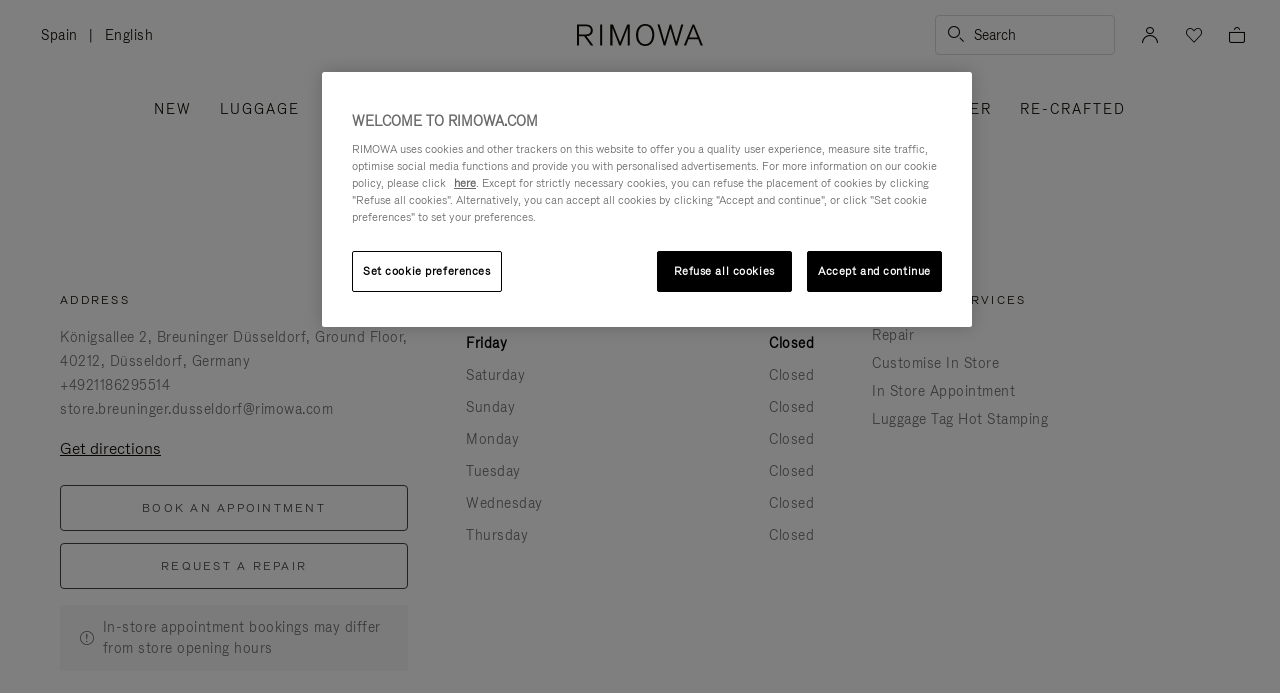

--- FILE ---
content_type: text/html;charset=UTF-8
request_url: https://www.rimowa.com/es/en/storedetails/d%C3%BCsseldorf/rimowa-breuninger%20d%C3%BCsseldorf-1040513
body_size: 46389
content:
<!doctype html>
<html lang="en">

<head>
    <link href="/on/demandware.static/Sites-Rimowa-Site/-/en_ES/v1769672895842/css/storelocator.css" type="text/css" rel="stylesheet" />
    

    








<meta charset=UTF-8>

<meta http-equiv="x-ua-compatible" content="ie=edge">

<meta name="viewport" content="width=device-width, initial-scale=1">

<meta name="apple-mobile-web-app-status-bar-style" content="black">

<meta name="description" content=" Discover more on the RIMOWA official website. "/>
<meta name="keywords" content="  RIMOWA official website"/>

<meta name="theme-color" content="#000000" />

<title>RIMOWA Düsseldorf - Breuninger</title>


<script>
LUX=function(){function n(){return Date.now?Date.now():+new Date}var r,e=n(),t=window.performance||{},a=t.timing||{navigationStart:(null===(r=window.LUX)||void 0===r?void 0:r.ns)||e};function o(){return t.now?t.now():n()-a.navigationStart}LUX={ac:[],addData:function(n,r){return LUX.cmd(["addData",n,r])},cmd:function(n){return LUX.ac.push(n)},init:function(){return LUX.cmd(["init"])},mark:function(){for(var n=[],r=0;r<arguments.length;r++)n[r]=arguments[r];if(t.mark)return t.mark.apply(t,n);var e=n[0],a=n[1]||{};void 0===a.startTime&&(a.startTime=o());LUX.cmd(["mark",e,a])},markLoadTime:function(){return LUX.cmd(["markLoadTime",o()])},measure:function(){for(var n=[],r=0;r<arguments.length;r++)n[r]=arguments[r];if(t.measure)return t.measure.apply(t,n);var e,a=n[0],i=n[1],u=n[2];e="object"==typeof i?n[1]:{start:i,end:u};e.duration||e.end||(e.end=o());LUX.cmd(["measure",a,e])},send:function(){return LUX.cmd(["send"])},ns:e};var i=LUX;if(window.LUX_ae=[],window.addEventListener("error",(function(n){window.LUX_ae.push(n)})),window.LUX_al=[],"function"==typeof PerformanceObserver&&"function"==typeof PerformanceLongTaskTiming){var u=new PerformanceObserver((function(n){for(var r=n.getEntries(),e=0;e<r.length;e++)window.LUX_al.push(r[e])}));try{u.observe({type:"longtask"})}catch(n){}}return i}();

</script>
<script src="https://cdn.speedcurve.com/js/lux.js?id=4392348059" async defer crossorigin="anonymous"></script>


<link rel="preconnect" href="//cdn.cookielaw.org">
<link rel="preconnect" href="//cdn.cquotient.com">
<link rel="preconnect" href="//www.googletagmanager.com">
<link rel="preconnect" href="//www.google-analytics.com">
<link rel="preconnect" href="//p.cquotient.com">

<link rel="dns-prefetch" href="//googleads.g.doubleclick.net">
<link rel="dns-prefetch" href="//maps.googleapis.com">
<link rel="dns-prefetch" href="//e.cquotient.com">


<link rel="prefetch" data-href="/on/demandware.static/Sites-Rimowa-Site/-/en_ES/v1769672895842/css/home.css" />

<link rel="prefetch" data-href="/on/demandware.static/Sites-Rimowa-Site/-/en_ES/v1769672895842/css/style.css" />

<link rel="prefetch" data-href="/on/demandware.static/Sites-Rimowa-Site/-/en_ES/v1769672895842/css/product/detail.css" />

<link rel="prefetch" data-href="/on/demandware.static/Sites-Rimowa-Site/-/en_ES/v1769672895842/css/landingcomponents.css" />

<link rel="prefetch" data-href="/on/demandware.static/Sites-Rimowa-Site/-/en_ES/v1769672895842/css/storelocator.css" />

<link rel="prefetch" data-href="/on/demandware.static/Sites-Rimowa-Site/-/en_ES/v1769672895842/css/stories.css" />

<link rel="prefetch" data-href="/on/demandware.static/Sites-Rimowa-Site/-/en_ES/v1769672895842/css/story/story.css" />

<link rel="prefetch" data-href="/on/demandware.static/Sites-Rimowa-Site/-/en_ES/v1769672895842/fonts/fonts-stories.css" />

<link rel="prefetch" data-href="/on/demandware.static/Sites-Rimowa-Site/-/en_ES/v1769672895842/css/opc_style.css" />



<script>
    /* 
     * To activate the debug of scripts, use: window.DEBUG_SCRIPT_LOAD = true;
     * Example: Open the browser console and type: window.DEBUG_SCRIPT_LOAD = true;
     */
    function onScriptLoad(script, params, scriptEventLoadedId, cb) {
        let event = document.createEvent('Event');
        event.initEvent([scriptEventLoadedId, 'loaded'].join('.'), false, false);
        document.dispatchEvent(event);

        window.RI = window.RI || {lists: {libs: []}, loaded: []};
        window.RI.loaded.push(scriptEventLoadedId);

        if (window.DEBUG_SCRIPT_LOAD) {
            if (scriptEventLoadedId.indexOf('all.') === -1) {
                console.log('script has been loaded: ' + script.src);
            } else {
                console.log([scriptEventLoadedId, 'loaded'].join('.'));
            }
        }

        if (cb && 'function' === typeof cb) {
            cb(script);
        }
    }

    function onScriptLoadError(script, params) {
        if (window.DEBUG_SCRIPT_LOAD) {
            console.log('^^^ script load failed: ' + script.src) ;
        }
    }

    function runOnLibsReady(func, dependOnScriptId) {
        dependOnScriptId = dependOnScriptId || 'alllibs';
        dependOnScriptId = [dependOnScriptId.replace('all', 'all.'), 'loaded'].join('.');

        if ('function' === typeof func) {
            if (window.RI && window.RI.loaded) {
                if (window.RI.loaded.indexOf(dependOnScriptId) !== -1) {
                    func();
                } else {
                    document.addEventListener(dependOnScriptId, func);
                }
            } else {
                document.addEventListener(dependOnScriptId, func);
            }
        }
    }

    window.defaultmaptype = "google";

    function initGoogleMap() {
        document.body.dispatchEvent(new CustomEvent('google.maps.loaded'));
        window.googlemapsloaded = true;
    }

    function initBaiduMap() {
        document.body.dispatchEvent(new CustomEvent('baidu.maps.loaded'));
        window.baidumapsloaded = true;
    }

</script>
<script src="/on/demandware.static/Sites-Rimowa-Site/-/en_ES/v1769672895842/js/base.js"
onload="(function(s){onScriptLoad(s, {}, 'base')})(this)"
onerror="(function(s){onScriptLoadError(s, {})})(this)" >
</script>



<link rel="stylesheet" href="/on/demandware.static/Sites-Rimowa-Site/-/en_ES/v1769672895842/css/style.css" />

<link rel="stylesheet" href="/on/demandware.static/Sites-Rimowa-Site/-/en_ES/v1769672895842/css/landingcomponents.css" />
<link rel="preload" href="/on/demandware.static/Sites-Rimowa-Site/-/en_ES/v1769672895842/fonts/fonts.css" as="style" onload="this.onload=null;this.rel='stylesheet'">
<noscript><link rel="stylesheet" href="/on/demandware.static/Sites-Rimowa-Site/-/en_ES/v1769672895842/fonts/fonts.css"></noscript>



<link rel="preload" href="/on/demandware.static/Sites-Rimowa-Site/-/en_ES/v1769672895842/css/dynamic_yield.css" as="style" onload="this.onload=null;this.rel='stylesheet'">
<noscript><link rel="stylesheet" href="/on/demandware.static/Sites-Rimowa-Site/-/en_ES/v1769672895842/css/dynamic_yield.css"></noscript>





<link rel="preload" href="/on/demandware.static/Sites-Rimowa-Site/-/en_ES/v1769672895842/css/vendors.css" as="style" onload="this.onload=null;this.rel='stylesheet'">

<script type="text/javascript">//<!--
/* <![CDATA[ (head-active_data.js) */
var dw = (window.dw || {});
dw.ac = {
    _analytics: null,
    _events: [],
    _category: "",
    _searchData: "",
    _anact: "",
    _anact_nohit_tag: "",
    _analytics_enabled: "true",
    _timeZone: "Etc/UTC",
    _capture: function(configs) {
        if (Object.prototype.toString.call(configs) === "[object Array]") {
            configs.forEach(captureObject);
            return;
        }
        dw.ac._events.push(configs);
    },
	capture: function() { 
		dw.ac._capture(arguments);
		// send to CQ as well:
		if (window.CQuotient) {
			window.CQuotient.trackEventsFromAC(arguments);
		}
	},
    EV_PRD_SEARCHHIT: "searchhit",
    EV_PRD_DETAIL: "detail",
    EV_PRD_RECOMMENDATION: "recommendation",
    EV_PRD_SETPRODUCT: "setproduct",
    applyContext: function(context) {
        if (typeof context === "object" && context.hasOwnProperty("category")) {
        	dw.ac._category = context.category;
        }
        if (typeof context === "object" && context.hasOwnProperty("searchData")) {
        	dw.ac._searchData = context.searchData;
        }
    },
    setDWAnalytics: function(analytics) {
        dw.ac._analytics = analytics;
    },
    eventsIsEmpty: function() {
        return 0 == dw.ac._events.length;
    }
};
/* ]]> */
// -->
</script>
<script type="text/javascript">//<!--
/* <![CDATA[ (head-cquotient.js) */
var CQuotient = window.CQuotient = {};
CQuotient.clientId = 'bclh-Rimowa';
CQuotient.realm = 'BCLH';
CQuotient.siteId = 'Rimowa';
CQuotient.instanceType = 'prd';
CQuotient.locale = 'en_ES';
CQuotient.fbPixelId = '__UNKNOWN__';
CQuotient.activities = [];
CQuotient.cqcid='';
CQuotient.cquid='';
CQuotient.cqeid='';
CQuotient.cqlid='';
CQuotient.apiHost='api.cquotient.com';
/* Turn this on to test against Staging Einstein */
/* CQuotient.useTest= true; */
CQuotient.useTest = ('true' === 'false');
CQuotient.initFromCookies = function () {
	var ca = document.cookie.split(';');
	for(var i=0;i < ca.length;i++) {
	  var c = ca[i];
	  while (c.charAt(0)==' ') c = c.substring(1,c.length);
	  if (c.indexOf('cqcid=') == 0) {
		CQuotient.cqcid=c.substring('cqcid='.length,c.length);
	  } else if (c.indexOf('cquid=') == 0) {
		  var value = c.substring('cquid='.length,c.length);
		  if (value) {
		  	var split_value = value.split("|", 3);
		  	if (split_value.length > 0) {
			  CQuotient.cquid=split_value[0];
		  	}
		  	if (split_value.length > 1) {
			  CQuotient.cqeid=split_value[1];
		  	}
		  	if (split_value.length > 2) {
			  CQuotient.cqlid=split_value[2];
		  	}
		  }
	  }
	}
}
CQuotient.getCQCookieId = function () {
	if(window.CQuotient.cqcid == '')
		window.CQuotient.initFromCookies();
	return window.CQuotient.cqcid;
};
CQuotient.getCQUserId = function () {
	if(window.CQuotient.cquid == '')
		window.CQuotient.initFromCookies();
	return window.CQuotient.cquid;
};
CQuotient.getCQHashedEmail = function () {
	if(window.CQuotient.cqeid == '')
		window.CQuotient.initFromCookies();
	return window.CQuotient.cqeid;
};
CQuotient.getCQHashedLogin = function () {
	if(window.CQuotient.cqlid == '')
		window.CQuotient.initFromCookies();
	return window.CQuotient.cqlid;
};
CQuotient.trackEventsFromAC = function (/* Object or Array */ events) {
try {
	if (Object.prototype.toString.call(events) === "[object Array]") {
		events.forEach(_trackASingleCQEvent);
	} else {
		CQuotient._trackASingleCQEvent(events);
	}
} catch(err) {}
};
CQuotient._trackASingleCQEvent = function ( /* Object */ event) {
	if (event && event.id) {
		if (event.type === dw.ac.EV_PRD_DETAIL) {
			CQuotient.trackViewProduct( {id:'', alt_id: event.id, type: 'raw_sku'} );
		} // not handling the other dw.ac.* events currently
	}
};
CQuotient.trackViewProduct = function(/* Object */ cqParamData){
	var cq_params = {};
	cq_params.cookieId = CQuotient.getCQCookieId();
	cq_params.userId = CQuotient.getCQUserId();
	cq_params.emailId = CQuotient.getCQHashedEmail();
	cq_params.loginId = CQuotient.getCQHashedLogin();
	cq_params.product = cqParamData.product;
	cq_params.realm = cqParamData.realm;
	cq_params.siteId = cqParamData.siteId;
	cq_params.instanceType = cqParamData.instanceType;
	cq_params.locale = CQuotient.locale;
	
	if(CQuotient.sendActivity) {
		CQuotient.sendActivity(CQuotient.clientId, 'viewProduct', cq_params);
	} else {
		CQuotient.activities.push({activityType: 'viewProduct', parameters: cq_params});
	}
};
/* ]]> */
// -->
</script>
<!-- Demandware Apple Pay -->

<style type="text/css">ISAPPLEPAY{display:inline}.dw-apple-pay-button,.dw-apple-pay-button:hover,.dw-apple-pay-button:active{background-color:black;background-image:-webkit-named-image(apple-pay-logo-white);background-position:50% 50%;background-repeat:no-repeat;background-size:75% 60%;border-radius:5px;border:1px solid black;box-sizing:border-box;margin:5px auto;min-height:30px;min-width:100px;padding:0}
.dw-apple-pay-button:after{content:'Apple Pay';visibility:hidden}.dw-apple-pay-button.dw-apple-pay-logo-white{background-color:white;border-color:white;background-image:-webkit-named-image(apple-pay-logo-black);color:black}.dw-apple-pay-button.dw-apple-pay-logo-white.dw-apple-pay-border{border-color:black}</style>




<script type="text/javascript">
// customGeolocation
var OneTrust = {
    geolocationResponse: {
        stateCode: "OH",
        countryCode: "ES"
    }
};
window.dataLayer = window.dataLayer || [];
</script>

<script src="https://cdn.cookielaw.org/scripttemplates/otSDKStub.js" defer charset="UTF-8" data-domain-script="37464c89-0d55-429c-b2c9-c8727fdb457f" data-document-language="true" ></script>
<script type="text/javascript">
function OptanonWrapper() {
OneTrust.OnConsentChanged(function () {
if (window.trackerSetCookieConsent) {
window.trackerSetCookieConsent();
} else {
window.addEventListener('load', (event) => {
window.trackerSetCookieConsent();
});
}
});
}
</script>



<link href="/on/demandware.static/Sites-Rimowa-Site/-/default/dwb009c593/images/favicon.ico" rel="shortcut icon" />
<link rel="apple-touch-icon" sizes="16x16" href="/on/demandware.static/Sites-Rimowa-Site/-/default/dwb009c593/images/favicon.ico" />
<link rel="apple-touch-icon" sizes="120x120" href="/on/demandware.static/Sites-Rimowa-Site/-/default/dw7953606c/images/touch-icon-120x120.png" />
<link rel="apple-touch-icon" sizes="152x152" href="/on/demandware.static/Sites-Rimowa-Site/-/default/dwac70d801/images/touch-icon-152x152.png" />
<link rel="apple-touch-icon" sizes="167x167" href="/on/demandware.static/Sites-Rimowa-Site/-/default/dwfac8e11b/images/touch-icon-167x167.png" />
<link rel="icon" sizes="192x192" href="/on/demandware.static/Sites-Rimowa-Site/-/default/dw52919cfb/images/favicon192b.png">





<meta name="robots" content="index, follow" />


<meta property="og:title" content="RIMOWA D&uuml;sseldorf - Breuninger" />
<meta property="og:description" content="Discover more on the RIMOWA official website." />
<meta property="og:type" content="website" />
<meta property="og:url" content="https://www.rimowa.com/es/en/storedetails/d%C3%BCsseldorf/rimowa-breuninger%20d%C3%BCsseldorf-1040513" />

<meta property="og:image:width" content="200" />
<meta property="og:image:height" content="200" />

<meta property="og:image" content="https://www.rimowa.com/on/demandware.static/-/Library-Sites-RimowaSharedLibrary/default/dwc19291d5/images/rimowa_monogram.png" />



<link rel="canonical" href="https://www.rimowa.com/es/en/storedetails/d%C3%BCsseldorf/rimowa-breuninger%20d%C3%BCsseldorf-1040513"/>

<link rel="alternate" hreflang="en-HU" href="https://www.rimowa.com/hu/en/storedetails/d%C3%BCsseldorf/rimowa-breuninger%20d%C3%BCsseldorf-1040513" />

<link rel="alternate" hreflang="en-US" href="https://www.rimowa.com/us/en/storedetails/d%C3%BCsseldorf/rimowa-breuninger%20d%C3%BCsseldorf-1040513" />

<link rel="alternate" hreflang="en-FI" href="https://www.rimowa.com/fi/en/storedetails/d%C3%BCsseldorf/rimowa-breuninger%20d%C3%BCsseldorf-1040513" />

<link rel="alternate" hreflang="en-MY" href="https://www.rimowa.com/my/en/storedetails/d%C3%BCsseldorf/rimowa-breuninger%20d%C3%BCsseldorf-1040513" />

<link rel="alternate" hreflang="en-LB" href="https://www.rimowa.com/lb/en/storedetails/d%C3%BCsseldorf/rimowa-breuninger%20d%C3%BCsseldorf-1040513" />

<link rel="alternate" hreflang="en-EE" href="https://www.rimowa.com/ee/en/storedetails/d%C3%BCsseldorf/rimowa-breuninger%20d%C3%BCsseldorf-1040513" />

<link rel="alternate" hreflang="en-LU" href="https://www.rimowa.com/lu/en/storedetails/d%C3%BCsseldorf/rimowa-breuninger%20d%C3%BCsseldorf-1040513" />

<link rel="alternate" hreflang="fr-LU" href="https://www.rimowa.com/lu/fr/storedetails/d%C3%BCsseldorf/rimowa-breuninger%20d%C3%BCsseldorf-1040513" />

<link rel="alternate" hreflang="de-LU" href="https://www.rimowa.com/lu/de/storedetails/d%C3%BCsseldorf/rimowa-breuninger%20d%C3%BCsseldorf-1040513" />

<link rel="alternate" hreflang="en-MC" href="https://www.rimowa.com/mc/en/storedetails/d%C3%BCsseldorf/rimowa-breuninger%20d%C3%BCsseldorf-1040513" />

<link rel="alternate" hreflang="fr-MC" href="https://www.rimowa.com/mc/fr/storedetails/d%C3%BCsseldorf/rimowa-breuninger%20d%C3%BCsseldorf-1040513" />

<link rel="alternate" hreflang="ja-JP" href="https://www.rimowa.com/jp/ja/storedetails/d%C3%BCsseldorf/rimowa-breuninger%20d%C3%BCsseldorf-1040513" />

<link rel="alternate" hreflang="ja" href="https://www.rimowa.com/jp/ja/storedetails/d%C3%BCsseldorf/rimowa-breuninger%20d%C3%BCsseldorf-1040513" />

<link rel="alternate" hreflang="en-JP" href="https://www.rimowa.com/jp/en/storedetails/d%C3%BCsseldorf/rimowa-breuninger%20d%C3%BCsseldorf-1040513" />

<link rel="alternate" hreflang="en-MX" href="https://www.rimowa.com/mx/en/storedetails/d%C3%BCsseldorf/rimowa-breuninger%20d%C3%BCsseldorf-1040513" />

<link rel="alternate" hreflang="es-MX" href="https://www.rimowa.com/mx/es/storedetails/d%C3%BCsseldorf/rimowa-breuninger%20d%C3%BCsseldorf-1040513" />

<link rel="alternate" hreflang="en-GR" href="https://www.rimowa.com/gr/en/storedetails/d%C3%BCsseldorf/rimowa-breuninger%20d%C3%BCsseldorf-1040513" />

<link rel="alternate" hreflang="de-DE" href="https://www.rimowa.com/de/de/storedetails/d%C3%BCsseldorf/rimowa-breuninger%20d%C3%BCsseldorf-1040513" />

<link rel="alternate" hreflang="de" href="https://www.rimowa.com/de/de/storedetails/d%C3%BCsseldorf/rimowa-breuninger%20d%C3%BCsseldorf-1040513" />

<link rel="alternate" hreflang="en-DE" href="https://www.rimowa.com/de/en/storedetails/d%C3%BCsseldorf/rimowa-breuninger%20d%C3%BCsseldorf-1040513" />

<link rel="alternate" hreflang="en-CA" href="https://www.rimowa.com/ca/en/storedetails/d%C3%BCsseldorf/rimowa-breuninger%20d%C3%BCsseldorf-1040513" />

<link rel="alternate" hreflang="en-TW" href="https://www.rimowa.com/tw/en/storedetails/d%C3%BCsseldorf/rimowa-breuninger%20d%C3%BCsseldorf-1040513" />

<link rel="alternate" hreflang="en-IN" href="https://www.rimowa.com/in/en/storedetails/d%C3%BCsseldorf/rimowa-breuninger%20d%C3%BCsseldorf-1040513" />

<link rel="alternate" hreflang="en-AD" href="https://www.rimowa.com/ad/en/storedetails/d%C3%BCsseldorf/rimowa-breuninger%20d%C3%BCsseldorf-1040513" />

<link rel="alternate" hreflang="it-IT" href="https://www.rimowa.com/it/it/storedetails/d%C3%BCsseldorf/rimowa-breuninger%20d%C3%BCsseldorf-1040513" />

<link rel="alternate" hreflang="it" href="https://www.rimowa.com/it/it/storedetails/d%C3%BCsseldorf/rimowa-breuninger%20d%C3%BCsseldorf-1040513" />

<link rel="alternate" hreflang="en-IT" href="https://www.rimowa.com/it/en/storedetails/d%C3%BCsseldorf/rimowa-breuninger%20d%C3%BCsseldorf-1040513" />

<link rel="alternate" hreflang="en-HR" href="https://www.rimowa.com/hr/en/storedetails/d%C3%BCsseldorf/rimowa-breuninger%20d%C3%BCsseldorf-1040513" />

<link rel="alternate" hreflang="en-DK" href="https://www.rimowa.com/dk/en/storedetails/d%C3%BCsseldorf/rimowa-breuninger%20d%C3%BCsseldorf-1040513" />

<link rel="alternate" hreflang="en-NO" href="https://www.rimowa.com/no/en/storedetails/d%C3%BCsseldorf/rimowa-breuninger%20d%C3%BCsseldorf-1040513" />

<link rel="alternate" hreflang="de-AT" href="https://www.rimowa.com/at/de/storedetails/d%C3%BCsseldorf/rimowa-breuninger%20d%C3%BCsseldorf-1040513" />

<link rel="alternate" hreflang="en-AT" href="https://www.rimowa.com/at/en/storedetails/d%C3%BCsseldorf/rimowa-breuninger%20d%C3%BCsseldorf-1040513" />

<link rel="alternate" hreflang="zh-CN" href="https://www.rimowa.com/cn/zh/storedetails/d%C3%BCsseldorf/rimowa-breuninger%20d%C3%BCsseldorf-1040513" />

<link rel="alternate" hreflang="zh" href="https://www.rimowa.com/cn/zh/storedetails/d%C3%BCsseldorf/rimowa-breuninger%20d%C3%BCsseldorf-1040513" />

<link rel="alternate" hreflang="en-CN" href="https://www.rimowa.com/cn/en/storedetails/d%C3%BCsseldorf/rimowa-breuninger%20d%C3%BCsseldorf-1040513" />

<link rel="alternate" hreflang="en-SE" href="https://www.rimowa.com/se/en/storedetails/d%C3%BCsseldorf/rimowa-breuninger%20d%C3%BCsseldorf-1040513" />

<link rel="alternate" hreflang="es-ES" href="https://www.rimowa.com/es/es/storedetails/d%C3%BCsseldorf/rimowa-breuninger%20d%C3%BCsseldorf-1040513" />

<link rel="alternate" hreflang="es" href="https://www.rimowa.com/es/es/storedetails/d%C3%BCsseldorf/rimowa-breuninger%20d%C3%BCsseldorf-1040513" />

<link rel="alternate" hreflang="en-ES" href="https://www.rimowa.com/es/en/storedetails/d%C3%BCsseldorf/rimowa-breuninger%20d%C3%BCsseldorf-1040513" />

<link rel="alternate" hreflang="en-SG" href="https://www.rimowa.com/sg/en/storedetails/d%C3%BCsseldorf/rimowa-breuninger%20d%C3%BCsseldorf-1040513" />

<link rel="alternate" hreflang="en-BR" href="https://www.rimowa.com/br/en/storedetails/d%C3%BCsseldorf/rimowa-breuninger%20d%C3%BCsseldorf-1040513" />

<link rel="alternate" hreflang="pt-BR" href="https://www.rimowa.com/br/pt/storedetails/d%C3%BCsseldorf/rimowa-breuninger%20d%C3%BCsseldorf-1040513" />

<link rel="alternate" hreflang="en-LT" href="https://www.rimowa.com/lt/en/storedetails/d%C3%BCsseldorf/rimowa-breuninger%20d%C3%BCsseldorf-1040513" />

<link rel="alternate" hreflang="en-HK" href="https://www.rimowa.com/hk/en/storedetails/d%C3%BCsseldorf/rimowa-breuninger%20d%C3%BCsseldorf-1040513" />

<link rel="alternate" hreflang="en-AE" href="https://www.rimowa.com/ae/en/storedetails/d%C3%BCsseldorf/rimowa-breuninger%20d%C3%BCsseldorf-1040513" />

<link rel="alternate" hreflang="x-default" href="https://www.rimowa.com/ww/en/storedetails/d%C3%BCsseldorf/rimowa-breuninger%20d%C3%BCsseldorf-1040513" />

<link rel="alternate" hreflang="en-GB" href="https://www.rimowa.com/gb/en/storedetails/d%C3%BCsseldorf/rimowa-breuninger%20d%C3%BCsseldorf-1040513" />

<link rel="alternate" hreflang="en-AU" href="https://www.rimowa.com/au/en/storedetails/d%C3%BCsseldorf/rimowa-breuninger%20d%C3%BCsseldorf-1040513" />

<link rel="alternate" hreflang="en-MT" href="https://www.rimowa.com/mt/en/storedetails/d%C3%BCsseldorf/rimowa-breuninger%20d%C3%BCsseldorf-1040513" />

<link rel="alternate" hreflang="fr-FR" href="https://www.rimowa.com/fr/fr/storedetails/d%C3%BCsseldorf/rimowa-breuninger%20d%C3%BCsseldorf-1040513" />

<link rel="alternate" hreflang="fr" href="https://www.rimowa.com/fr/fr/storedetails/d%C3%BCsseldorf/rimowa-breuninger%20d%C3%BCsseldorf-1040513" />

<link rel="alternate" hreflang="en-FR" href="https://www.rimowa.com/fr/en/storedetails/d%C3%BCsseldorf/rimowa-breuninger%20d%C3%BCsseldorf-1040513" />

<link rel="alternate" hreflang="en-SA" href="https://www.rimowa.com/sa/en/storedetails/d%C3%BCsseldorf/rimowa-breuninger%20d%C3%BCsseldorf-1040513" />

<link rel="alternate" hreflang="en-KW" href="https://www.rimowa.com/kw/en/storedetails/d%C3%BCsseldorf/rimowa-breuninger%20d%C3%BCsseldorf-1040513" />

<link rel="alternate" hreflang="en-TH" href="https://www.rimowa.com/th/en/storedetails/d%C3%BCsseldorf/rimowa-breuninger%20d%C3%BCsseldorf-1040513" />

<link rel="alternate" hreflang="en-CY" href="https://www.rimowa.com/cy/en/storedetails/d%C3%BCsseldorf/rimowa-breuninger%20d%C3%BCsseldorf-1040513" />

<link rel="alternate" hreflang="fr-BE" href="https://www.rimowa.com/be/fr/storedetails/d%C3%BCsseldorf/rimowa-breuninger%20d%C3%BCsseldorf-1040513" />

<link rel="alternate" hreflang="nl-BE" href="https://www.rimowa.com/be/nl/storedetails/d%C3%BCsseldorf/rimowa-breuninger%20d%C3%BCsseldorf-1040513" />

<link rel="alternate" hreflang="en-BE" href="https://www.rimowa.com/be/en/storedetails/d%C3%BCsseldorf/rimowa-breuninger%20d%C3%BCsseldorf-1040513" />

<link rel="alternate" hreflang="en-RO" href="https://www.rimowa.com/ro/en/storedetails/d%C3%BCsseldorf/rimowa-breuninger%20d%C3%BCsseldorf-1040513" />

<link rel="alternate" hreflang="en-QA" href="https://www.rimowa.com/qa/en/storedetails/d%C3%BCsseldorf/rimowa-breuninger%20d%C3%BCsseldorf-1040513" />

<link rel="alternate" hreflang="de-LI" href="https://www.rimowa.com/li/de/storedetails/d%C3%BCsseldorf/rimowa-breuninger%20d%C3%BCsseldorf-1040513" />

<link rel="alternate" hreflang="en-LI" href="https://www.rimowa.com/li/en/storedetails/d%C3%BCsseldorf/rimowa-breuninger%20d%C3%BCsseldorf-1040513" />

<link rel="alternate" hreflang="de-CH" href="https://www.rimowa.com/ch/de/storedetails/d%C3%BCsseldorf/rimowa-breuninger%20d%C3%BCsseldorf-1040513" />

<link rel="alternate" hreflang="fr-CH" href="https://www.rimowa.com/ch/fr/storedetails/d%C3%BCsseldorf/rimowa-breuninger%20d%C3%BCsseldorf-1040513" />

<link rel="alternate" hreflang="en-CH" href="https://www.rimowa.com/ch/en/storedetails/d%C3%BCsseldorf/rimowa-breuninger%20d%C3%BCsseldorf-1040513" />

<link rel="alternate" hreflang="en-CZ" href="https://www.rimowa.com/cz/en/storedetails/d%C3%BCsseldorf/rimowa-breuninger%20d%C3%BCsseldorf-1040513" />

<link rel="alternate" hreflang="en-MO" href="https://www.rimowa.com/mo/en/storedetails/d%C3%BCsseldorf/rimowa-breuninger%20d%C3%BCsseldorf-1040513" />

<link rel="alternate" hreflang="en-SK" href="https://www.rimowa.com/sk/en/storedetails/d%C3%BCsseldorf/rimowa-breuninger%20d%C3%BCsseldorf-1040513" />

<link rel="alternate" hreflang="ko-KR" href="https://www.rimowa.com/kr/ko/storedetails/d%C3%BCsseldorf/rimowa-breuninger%20d%C3%BCsseldorf-1040513" />

<link rel="alternate" hreflang="en-KR" href="https://www.rimowa.com/kr/en/storedetails/d%C3%BCsseldorf/rimowa-breuninger%20d%C3%BCsseldorf-1040513" />

<link rel="alternate" hreflang="nl-NL" href="https://www.rimowa.com/nl/nl/storedetails/d%C3%BCsseldorf/rimowa-breuninger%20d%C3%BCsseldorf-1040513" />

<link rel="alternate" hreflang="nl" href="https://www.rimowa.com/nl/nl/storedetails/d%C3%BCsseldorf/rimowa-breuninger%20d%C3%BCsseldorf-1040513" />

<link rel="alternate" hreflang="en-NL" href="https://www.rimowa.com/nl/en/storedetails/d%C3%BCsseldorf/rimowa-breuninger%20d%C3%BCsseldorf-1040513" />

<link rel="alternate" hreflang="en-LV" href="https://www.rimowa.com/lv/en/storedetails/d%C3%BCsseldorf/rimowa-breuninger%20d%C3%BCsseldorf-1040513" />

<link rel="alternate" hreflang="en-PT" href="https://www.rimowa.com/pt/en/storedetails/d%C3%BCsseldorf/rimowa-breuninger%20d%C3%BCsseldorf-1040513" />

<link rel="alternate" hreflang="fr-PT" href="https://www.rimowa.com/pt/fr/storedetails/d%C3%BCsseldorf/rimowa-breuninger%20d%C3%BCsseldorf-1040513" />

<link rel="alternate" hreflang="en-SI" href="https://www.rimowa.com/si/en/storedetails/d%C3%BCsseldorf/rimowa-breuninger%20d%C3%BCsseldorf-1040513" />

<link rel="alternate" hreflang="en-IE" href="https://www.rimowa.com/ie/en/storedetails/d%C3%BCsseldorf/rimowa-breuninger%20d%C3%BCsseldorf-1040513" />

<link rel="alternate" hreflang="en-TR" href="https://www.rimowa.com/tr/en/storedetails/d%C3%BCsseldorf/rimowa-breuninger%20d%C3%BCsseldorf-1040513" />

<link rel="alternate" hreflang="en-PL" href="https://www.rimowa.com/pl/en/storedetails/d%C3%BCsseldorf/rimowa-breuninger%20d%C3%BCsseldorf-1040513" />






<script>
if (!window.dw) {
dw = {}
};
dw.applepayrimowa = {
"action": {
"cancel": "https://www.rimowa.com/on/demandware.store/Sites-Rimowa-Site/en_ES/__SYSTEM__ApplePay-Cancel",
"getRequest": "https://www.rimowa.com/on/demandware.store/Sites-Rimowa-Site/en_ES/__SYSTEM__ApplePay-GetRequest",
"onshippingcontactselected": "https://www.rimowa.com/on/demandware.store/Sites-Rimowa-Site/en_ES/__SYSTEM__ApplePay-ShippingContactSelected",
"onpaymentmethodselected": "https://www.rimowa.com/on/demandware.store/Sites-Rimowa-Site/en_ES/__SYSTEM__ApplePay-PaymentMethodSelected",
"onvalidatemerchant": "https://www.rimowa.com/on/demandware.store/Sites-Rimowa-Site/en_ES/ApplePay-ValidateMerchant",
"onpaymentauthorized": "https://www.rimowa.com/on/demandware.store/Sites-Rimowa-Site/en_ES/__SYSTEM__ApplePay-PaymentAuthorized",
"prepareBasket": "https://www.rimowa.com/on/demandware.store/Sites-Rimowa-Site/en_ES/__SYSTEM__ApplePay-PrepareBasket",
"onshippingmethodselected": "https://www.rimowa.com/on/demandware.store/Sites-Rimowa-Site/en_ES/__SYSTEM__ApplePay-ShippingMethodSelected"
},
"inject": {
"directives": [
{
"css": "dw-apple-pay-button",
"query": "div.js-apple-pay-button",
"action": "replace",
"copy": true,
"buttontext": "Buy with"
}
]
}
};
// customize fetch to block, for preformance reasons, injected applepay.js, we use custom applepayrimowa.js
const fetchOrigin = window.fetch;
window.fetch = function(url) {
// block request comes from applepay.js which don't have ?rimowa=true in url
if (typeof url === 'string' && url.indexOf('SYSTEM__ApplePay-GetRequest') !== -1 && url.indexOf('?rimowa=true') === -1) {
// remove directives used by applepay.js so it's not trying to create buttons each 1 second
if (window.dw.applepay && window.dw.applepay.inject.directives.length > 0) {
window.dw.applepay.inject.directives = [];
}
// return fake promise from timeout with payload as empty object
return new Promise((resolve, reject) => {
setTimeout(() => {
resolve({
json: function() {
return Promise.resolve({});
},
status: 200
});
}, 300);
});
}
return fetchOrigin.apply(this, arguments);
}
</script>






<meta name="isBotAgent" content="true">


<meta name="dyProductId" content="false" />

    

<link rel="dns-prefetch" href="//cdn-eu.dynamicyield.comed">
<link rel="dns-prefetch" href="//st-eu.dynamicyield.com">
<link rel="dns-prefetch" href="//rcom-eu.dynamicyield.com">
<link rel="dns-prefetch" href="//async-px-eu.dynamicyield.com">
<!-- Page context -->
<script type="text/javascript">
var getValueCookie = function(name) {
var value = "; " + document.cookie;
var parts = value.split("; " + name + "=");
if (parts.length === 2) return parts.pop().split(";").shift();
return null;
};
window.DY = window.DY || {};
DY.recommendationContext = {"type":"OTHER","lng":"en_ES"};
DY.userActiveConsent = { accepted: getValueCookie('functional_cookies') === '1' }
</script>
<script async src="https://www.rimowa.com/netstore/dynamicyield/9876243/api_dynamic.js"></script>
<script async src="https://www.rimowa.com/netstore/dynamicyield/9876243/api_static.js"></script>




<meta name="naver-site-verification" content="f715628133bc5e2d73e545bcdc5aff4fb4f408ae" />
<meta name="baidu-site-verification" content="code-SKJd8buJJr" />




    
    


    <script type="text/javascript">
        var dataLayer = [];
    </script>



    
<script type="text/javascript">
    dataLayer.push({"loginStatus":"Not logged","clientStatus":"Not client","country":"ES","language":"en","isTransactional":true,"userType":"Regular user","userStatus":"First time user","isCookiePopinEnabled":true});
</script>



    

<script>
    function getCookie(cname) {
        let name = cname + "=";
        let ca = document.cookie.split(';');
        for (let i = 0; i < ca.length; i++) {
            var c = ca[i];
            while (c.charAt(0) == ' ') {
                c = c.substring(1);
            }
            if (c.indexOf(name) == 0) {
                return c.substring(name.length, c.length);
            }
        }
        return "";
    }

    // Get if cookie of analytics google is accepted
    let isCookieDWGoogleAccepted = getCookie('dw_google_cookie_accepted') === "1";
    // Get if popin cookieHint is activate on CountryConfig
    let isRICookieActivate = true;

    function gtmInit () {
        (function (w, d, s, l, i) {
            w[l] = w[l] || [];
            w[l].push({
                'gtm.start': new Date().getTime(),
                event: 'gtm.js'
            });
            var f = d.getElementsByTagName(s)[0], j = d.createElement(s), dl = l != 'dataLayer' ? '&l='
                + l
                : '';
            j.async = true;
            j.src = '//www.googletagmanager.com/gtm.js?id=' + i + dl;
            f.parentNode.insertBefore(j, f);
        })(window, document, 'script', 'dataLayer', 'GTM-M57Q2F');
    }

    // Load of Googletagmanager for cookies management & scripts loading to be handled directly in GTM console
    gtmInit();
</script>


    




<script type="application/ld+json">
{
"@context": "http://schema.org",
"@type": "Store",
"name": "RIMOWA Düsseldorf - Breuninger",
"address": {
"@type": "PostalAddress",
"streetAddress": "Königsallee 2",
"addressLocality": "Düsseldorf",
"addressCountry": "null",
"postalCode": "40212"
},
"image": "www.rimowa.com",
"email": "store.breuninger.dusseldorf@rimowa.com",
"telePhone": "+4921186295514",
"url": "www.rimowa.com",
"paymentAccepted": [ "cash", "credit card" ],
"openingHours": "Mo-Sa 10:00-20:00, Su closed",
"geo": {
"@type": "GeoCoordinates",
"latitude": "51.225955",
"longitude": "6.783221"
},
"priceRange":"$$$"
}
</script>




    
</head>

<body class="locale-en_ES">
    
    <!-- Google Tag Manager _GTM -->

    <noscript>
        <iframe
            src="//www.googletagmanager.com/ns.html?id=GTM-M57Q2F"
            height="0" width="0" style="display: none; visibility: hidden"></iframe>
    </noscript>

<!-- End Google Tag Manager _GTM -->


    <div id="wrapper" class="pt_storedetail" role="main">
        





<dialog class="js-popinSuggestion popinSuggestion" id="site-search">
    <div class="popinSuggestion__content">
        <form role="search" action="/es/en/search" method="get" name="simpleSearch">
            <div class="popinSuggestion--close">
                <button type="button" class="js-close-popinSuggestion popinSuggestion--close--button" aria-label="Close">
                    <span class="rim-icon rim-icon-close" aria-hidden="true"></span>
                </button>
            </div>
            <div class="popinSuggestion--inputBlock search">
                <i class="rim-icon rim-icon-search" aria-hidden="true"></i>
                <input class="form-control search-field"
                    type="text"
                    name="q"
                    value=""
                    placeholder="Search"
                    role="combobox"
                    aria-describedby="search-assistive-text"
                    aria-haspopup="listbox"
                    aria-owns="search-results"
                    aria-expanded="false"
                    aria-autocomplete="list"
                    aria-activedescendant=""
                    aria-controls="search-results"
                    aria-label="Enter Keyword or Item No."
                    autocomplete="off" />
                <button type="reset" name="reset-button" class="js-reset-button fa fa-times reset-button d-none" aria-label="Clear">
                    <span class="rim-icon rim-icon-close" aria-hidden="true"></span>
                </button>
            </div>
            <div class="suggestions-wrapper" data-url="/on/demandware.store/Sites-Rimowa-Site/en_ES/SearchServices-GetSuggestions?q=">
                






















































































































<div class="suggestion js-suggestion-container" data-recent-url="/on/demandware.store/Sites-Rimowa-Site/en_ES/SearchServices-GetRecentPhrases" data-search-phrase="null" data-populars-url="/on/demandware.store/Sites-Rimowa-Site/en_ES/Search-GetPopularProducts" data-stores-url="/on/demandware.store/Sites-Rimowa-Site/en_ES/StoreLocator-GetStoresByPhrase">
    
    <div class="js-suggestion-phrases suggestion__autocomplete ">
        


    </div>
    <div class="suggestion__product js-suggested-products hidden">
        
<h2 class="suggestion__product__title populars">Popular products</h2>
<h2 class="suggestion__product__title results">Products</h2>
<ul class="suggestion__product__list">
    
</ul>
<div class="suggestion__product__link populars">
    <a href="/es/en/best-sellers/">View more products</a>
</div>
<div class="suggestion__product__link results">
    <a href="/es/en/search">View all products</a>
</div>

    </div>
    <div class="suggestion__all ">
        
<div class="suggestion__all__frequent">
        
</div>
        


        
<div class="suggestion__all__store js-suggested-stores-container">
    
</div>
    </div>
</div>

            </div>

            
            <span id="search-assistive-text" class="hidden">
                Use Up and Down arrow keys to navigate search results.
            </span>
        </form>
    </div>
</dialog>





<a href="#main" class="skip-link js-skip-link">Skip to Main Content</a>
<a href="#footer" class="skip-link js-skip-link"> Skip to footer</a>

<div class="header-banner hidden">

	 


	







<div id="header-promotion" class="header-promotion"
style="--color-title: #ffffff;--color-bg: #000000;">
<div class="header-promotion__content">
<div class="header-promotion__text">
<p class="a-body m-M">Benefit from a Lifetime Guarantee on all suitcases. <a href="https://www.rimowa.com/es/en/faq/guarantee#faq-question-1" class="a-link m-M">Learn more</a></p>
</div>
<button type="button" class="header-promotion__close js-close-top-banner" aria-label="Close">
<i class="header-promotion__icon rim-icon rim-icon-close-small" aria-hidden="true"></i>
</button>
</div>
</div>



 
	
</div>

<script>
let displayTopBanner = "null";
let isCookieTopBannerClosed = document.cookie.split('; ').find(row => row.startsWith('RI_top_banner_cookie_expiration_time='));
if (!isCookieTopBannerClosed) {
let $headerBanner = $('.header-banner');
if (displayTopBanner === 'true') {
$headerBanner.removeClass('hidden');
// Override CSS initialization '--header-banner-height: 0px;' as soon as possible, when header banner is displayed
document.documentElement.style.setProperty('--header-banner-height', $headerBanner.outerHeight() + 'px');
}
}
</script>

<header class="header-wrapper m-header-stickable m-header-spacer">
<div class="top-banner  top-banner-stickable">
<div class="top-banner__header u-flex u-flex--middle ">
<div class="menu-toggle-holder u-flex--one col l5">


<div class="c-btn">
<button class="menu-toggle menu-icon rim-icon rim-icon-hamburger" type="button" aria-label="Menu" aria-haspopup="true" aria-expanded="false" aria-controls="megamenu"></button>
</div>

<ul class="locale-select u-flex">




<li>
    <button type="button" class="util-item dropdown link open c-option-list--selected country-select country-dropdown-button-open"
        aria-haspopup="dialog" aria-controls="country_selection">
        
            
        
        Spain
        <span class="sr-only">, Please select your country / region</span>
    </button>
</li>

<li class="locale-select__separator" aria-hidden="true">|</li>







<li class="item locale-select__i">
<button class="js-lang-select c-option-list--selected label locale-select u-desktop-only"
aria-haspopup="true"
id="menu-lang-button-2"
lang="en"
aria-label="language English"
aria-controls="menu-lang-2">
English
</button>
<ul class="c-option-list" aria-labelledby="menu-lang-button-2" role="menu" id="menu-lang-2">


<li class="c-option-list--item" role="none">
<a href="/on/demandware.store/Sites-Rimowa-Site/en_ES/Language-Select?l=es&amp;c=ES"
role="menuitem"
aria-label="language Spanish"
lang="es">
Spanish
</a>
</li>



</ul>
</li>





</ul>


</div>
<div class="header-search u-mobile-only">


<div class="search u-flex__item">
<div class="u-flex u-flex--middle u-flex--justify-end u-flex--nowrap">
<button type="button" aria-haspopup="dialog" aria-controls="site-search" aria-labelledby="site-search-label" class="search__icon js-popinSuggestionButton">
<i class="rim-icon rim-icon-search" aria-hidden="true"></i>
<span id="site-search-label">
Search
</span>
</button>
</div>
</div>

</div>
<div class="primary-logo u-flex--one text--center col l2">

    <a class="primary-logo__link m-svg-logo" href="/es/en/home" title="RIMOWA official website Home">
        <svg width="126" height="22" viewBox="0 0 183 32" fill="currentColor" xmlns="http://www.w3.org/2000/svg" class="rim-svg-logo" role="img" aria-label="RIMOWA">
<path d="M19.9921 31.2236L10.2153 17.725H2.93764V31.2236H0V0.776255H8.68058C14.0733 0.776255 15.4322 0.776253 17.3613 1.42341C22.4467 3.19103 22.7979 7.97838 22.7979 9.48807C22.7979 12.6792 21.3949 14.4473 20.4741 15.3531C18.2384 17.423 15.3012 17.5957 13.635 17.725L23.6749 31.2236H19.9921ZM10.2153 15.2238C12.2321 15.2238 14.1168 15.1807 15.4322 14.9215C18.7206 14.2749 19.9041 11.8165 19.9041 9.35839C19.9041 6.38268 18.4138 4.14013 15.3887 3.53608C14.5114 3.36364 14.1168 3.36364 10.2153 3.32088H2.93764V15.2238H10.2153Z"/>
<path d="M33.54 0.776426H36.4772V31.2236H33.54V0.776426Z"/>
<path d="M76.6368 0.776255V31.2236H73.6992V5.39099L63.6598 31.2236H61.3796L51.3397 5.39099V31.2236H48.4026V0.776255H52.1724L62.5195 26.6096L72.8661 0.776255H76.6368Z"/>
<path d="M99.1288 32C92.3767 32 85.7126 27.3425 85.7126 15.9569C85.7126 7.54717 89.9216 0 99.1288 0C109.432 0 112.369 8.88391 112.369 15.7844C112.281 23.7195 108.467 32 99.1288 32ZM99.1288 2.50151C91.2368 2.50151 88.826 10.1779 88.826 16.0002C88.826 21.6495 91.1057 29.4126 98.9969 29.4126C108.555 29.4126 109.256 18.2858 109.256 15.8272C109.256 10.3072 107.02 2.50151 99.1288 2.50151Z"/>
<path d="M154.634 0.776255L145.514 31.2236H143.147L135.78 6.59853L128.416 31.2236H126.048L116.929 0.776255H120.086L127.275 26.0488L134.729 0.776255H136.834L144.287 26.0488L151.476 0.776255H154.634Z"/>
<path d="M183 31.2236H179.711L176.204 22.0371H162.087L158.58 31.2236H155.291L167.918 0.776255H170.373L183 31.2236ZM169.146 4.35602L163.139 19.7087H175.152L169.146 4.35602Z"/>
</svg>

    </a>


</div>

<div class="cart-search-holder u-flex--one col l5" >
<div class="cart-search-position js-header-customer-container">





<div class="header-search u-desktop-only">


<div class="search u-flex__item">
<div class="u-flex u-flex--middle u-flex--justify-end u-flex--nowrap">
<button type="button" aria-haspopup="dialog" aria-controls="site-search" aria-labelledby="site-search-label" class="search__icon js-popinSuggestionButton">
<i class="rim-icon rim-icon-search" aria-hidden="true"></i>
<span id="site-search-label">
Search
</span>
</button>
</div>
</div>

</div>




<div class="user-infos login-link js-user-infos">
<div class="panel-picto">
<a href="/es/en/account?isOverView=true"
aria-expanded="false" aria-haspopup="true"
class="rim-icon rim-icon-user-new js-login-link-toggler"
title=" User: Sign in"></a>
</div>
<div class="account-panel" data-collapse-wrapper>
<div class="panel-title">
<a href="/es/en/account?isOverView=true" class="u-desktop-only">
My Account
</a>
<a href="#" role="button" aria-expanded="false" class="js-collapse u-mobile-only collapsed">
My Account
</a>
<span class="nav-item-mobile-arrow u-mobile-only" aria-hidden="true"></span>
</div>
<div class="panel-content collapsed" data-collapse-content>

<a href="/es/en/account?isOverView=true" class="sign-in" title=" User: Sign in">
<span>Sign in</span>
</a>

<a href="https://www.rimowa.com/es/en/register" class="create-account js-create-account" title="Create account">
<span>Create account</span>
</a>


<ul class="panel-list">

<li>
<a title="Check the status of your orders or see past orders" href="/es/en/myOrders">
My Orders
</a>
</li>
<li>
<a title="Return a product" href="/es/en/myOrders">
Return a product
</a>
</li>

<li>
    <a role="menuitem" title="Track an order" href="#" data-aftership-url="https://www.rimowa.com/es/en/trackpage" class="js-delivery-tracking-link">
        Track an order
    </a>
</li>



<li>
    <a role="menuitem" title="Follow the delivery of your returns" href="#" data-aftership-url="https://www.rimowa.com/es/en/trackpage" class="js-return-tracking-link">
        Track a return
    </a>
</li>


<li>
<a title="Register your RIMOWA luggage" href="/es/en/customerservice">
Register your RIMOWA luggage
</a>
</li>

</ul>

</div>
</div>
</div>
<div class="user-infos u-mobile-only js-str-link-mobile">
<a href="https://www.rimowa.com/es/en/storelocator">
Store Locator
</a>
</div>
<div class="user-infos hidden">
<a href="https://www.rimowa.com/es/en/contactus">
Need help?
</a>
</div>
<div class="user-infos u-mobile-only">
<a href="https://www.rimowa.com/es/en/faq">
FAQ
</a>
</div>


<div class="user-infos wishlist-link--mobile">
<!-- whishlist -->




<a class="like-fav" href="/es/en/wishlist-guest">
wishlist (<span class="js-wislist-m-count">0</span>)
</a>
</div>



<a class="like-fav" href="/es/en/wishlist-guest" aria-label="Your wishlist">
<i class="js-icon-header-wishlist rim-icon rim-icon-heart-empty " aria-hidden="true"></i>
</a>
<div class="panel-picto u-mobile-only">
<a href="/es/en/account?isOverView=true"
aria-expanded="false" aria-haspopup="true"
class="rim-icon rim-icon-user-new js-login-link-toggler"
title=" User: Sign in"></a>
</div>


































































































































<!-- Report any requested source code -->

<!-- Report the active source code -->





<div class="mini-cart-total js-minicart-total">

<button class="mini-cart-link js-mini-cart-link mini-cart-empty" aria-haspopup="dialog" aria-controls="mini-cart-dialog" data-href="https://www.rimowa.com/es/en/cart" aria-label="View empty cart">
<i class="rim-icon rim-icon-basket-empty" aria-hidden="true"></i>
</button>

</div>
<div id="mini-cart" class="js-mini-cart mini-cart--header">
<div class="mini-cart-content" role="dialog" aria-modal="true" id="mini-cart-dialog" aria-labelledby="mini-cart-header">
<div class="mini-cart-main">
<div class="mini-cart-header">
<h2 class="mini-cart-header__name" tabindex="0" id="mini-cart-header">Your Shopping bag</h2>
<button class="minicart-close-btn" aria-label="Close"></button>
</div>
<div class="minicart-msg-empty">
<p tabindex="0">You haven&rsquo;t added anything yet</p>
<a href="/es/en/home">Start Shopping</a>
<img class="emptycart-img" loading="lazy" src="/on/demandware.static/Sites-Rimowa-Site/-/default/dwe46448cc/images/emptycart-img.png" alt="You haven&rsquo;t added anything yet"/>
</div>
<form class="mini-cart-products" action="https://www.rimowa.com/on/demandware.store/Sites-Rimowa-Site/en_ES/Cart-SubmitForm">





























































































































</form>


	 


	

























































































































<section class="review-cross-sell" data-minicart-header="Recommended for you ">
<div class="product-slider product-review-secondary-slider">
<div class="c-rimowa-container-large">
<div class="callout-msg bloc-text">
<h3 class="o-title--h3 review-cross-sell-title">YOU MIGHT ALSO LIKE</h3>
<p class="review-cross-sell-text">Accessorise your RIMOWA with stickers, luggage tags and more.</p>
</div>


<div class="rimowa-cat-carousel review-cross-sell-slider js-review-cross-sell-slider">




























































































































<div class="no-swatches no-addtowishlist product-tile " data-itemid="50900060"

data-itemname="Milan" data-itemprice="6.0" data-itemvariant="Milan" data-itemcategory="accessories - Hcategorie_SortingR1-EMEA - all-stickers - stickers-units - accessories - gifts - all-products - customisation-accessories-kr "
data-itemposition="null" data-itemlist="search list" data-gtm-product="{&quot;name&quot;:&quot;Customisation - City Stickers - Milan&quot;,&quot;id&quot;:&quot;50900060&quot;,&quot;price&quot;:6,&quot;brand&quot;:&quot;Rimowa&quot;,&quot;category&quot;:&quot;Accessories&quot;,&quot;variant&quot;:&quot;Milan&quot;,&quot;productStock&quot;:&quot;In stock&quot;,&quot;productColor&quot;:&quot;Multicolour&quot;,&quot;productMasterId&quot;:&quot;50900060&quot;,&quot;productCollection&quot;:&quot;Customisation - City Stickers&quot;,&quot;isCustomized&quot;:false,&quot;productUniverse&quot;:&quot;1st hand&quot;,&quot;isThreedium&quot;:false}"
data-itemvolume="{&quot;metric&quot;:&quot;&quot;,&quot;imperial&quot;:&quot;&quot;}" data-itemheight="{&quot;metric&quot;:&quot;&quot;,&quot;imperial&quot;:&quot;&quot;}" data-itemwidth="{&quot;metric&quot;:&quot;&quot;,&quot;imperial&quot;:&quot;&quot;}"
data-warrnty="null"

data-itemmaterial="" data-itemdepth="{&quot;metric&quot;:&quot;&quot;,&quot;imperial&quot;:&quot;&quot;}" data-source="null">


























































































































<div class="product-tile-link">
<a href="https://www.rimowa.com/es/en/accessories/stickers/city-stickers/milan/50900060.html" class="js-product-tile js-product-tile-link product-link " title="Go to Product: Milan">



<div class="product-image" aria-hidden="true">
<div class="thumb-link">


<img class="thumb-link__img "
decoding="sync"
loading="lazy"
src="/on/demandware.static/-/Sites-rimowa-master-catalog-final/default/dw8757f98a/images/medium/50900060.png"
data-index="1" aria-hidden="true"
width="300" height="300"/>

<img class="thumb-link__img "
decoding="async"
loading="lazy"
src="/on/demandware.static/-/Sites-rimowa-master-catalog-final/default/dwe2843ec1/images/medium/50900060_1.png"
data-index="2" aria-hidden="true"
width="300" height="300"/>



</div>
</div>




<div class="product-title">

<span class="product-name">
Customisation - City Stickers Milan
</span>

</div>

</a>
<div class="price-and-swatches-row">



<div class="product-pricing">



    <div class="price">
        
        

<span>
    
    
    
        <span class="sales">
            

                



    <span class="price-nocents">
        6,00 &euro;
    </span>



            
        </span>
    
</span>

    </div>



</div>









</div>





<div class="product-add-to-cart">
<button
data-pid="50900060"
data-href="https://www.rimowa.com/on/demandware.store/Sites-Rimowa-Site/en_ES/Cart-HandleDatasToAddProduct"
data-source="pdp"
data-action="add"
type="button"
class='c-btn c-btn--purchase js-add-to-cart add-to-cart-button'
title="ADD TO CART"
value="ADD TO CART" >
Add to Cart
</button>
</div>




</div>







</div>


































































































































<div class="no-swatches no-addtowishlist product-tile " data-itemid="50900350"

data-itemname="Los Angeles" data-itemprice="6.0" data-itemvariant="Los Angeles" data-itemcategory="accessories - all-stickers - Hcategorie_SortingR1-EMEA - stickers-units - city-break-jp - best-sellers - customisation-accessories-kr - customisation-accessories-us - all-products - customisation-accessories - gifts "
data-itemposition="null" data-itemlist="search list" data-gtm-product="{&quot;name&quot;:&quot;Customisation - City Stickers - Los Angeles&quot;,&quot;id&quot;:&quot;50900350&quot;,&quot;price&quot;:6,&quot;brand&quot;:&quot;Rimowa&quot;,&quot;category&quot;:&quot;Accessories&quot;,&quot;variant&quot;:&quot;Los Angeles&quot;,&quot;productStock&quot;:&quot;In stock&quot;,&quot;productColor&quot;:&quot;Multicolour&quot;,&quot;productMasterId&quot;:&quot;50900350&quot;,&quot;productCollection&quot;:&quot;Customisation - City Stickers&quot;,&quot;isCustomized&quot;:false,&quot;productUniverse&quot;:&quot;1st hand&quot;,&quot;isThreedium&quot;:false}"
data-itemvolume="{&quot;metric&quot;:&quot;&quot;,&quot;imperial&quot;:&quot;&quot;}" data-itemheight="{&quot;metric&quot;:&quot;&quot;,&quot;imperial&quot;:&quot;&quot;}" data-itemwidth="{&quot;metric&quot;:&quot;&quot;,&quot;imperial&quot;:&quot;&quot;}"
data-warrnty="null"

data-itemmaterial="" data-itemdepth="{&quot;metric&quot;:&quot;&quot;,&quot;imperial&quot;:&quot;&quot;}" data-source="null">


























































































































<div class="product-tile-link">
<a href="https://www.rimowa.com/es/en/accessories/stickers/city-stickers/los-angeles/50900350.html" class="js-product-tile js-product-tile-link product-link " title="Go to Product: Los Angeles">



<div class="product-image" aria-hidden="true">
<div class="thumb-link">


<img class="thumb-link__img "
decoding="sync"
loading="lazy"
src="/on/demandware.static/-/Sites-rimowa-master-catalog-final/default/dw2635449f/images/medium/50900350.png"
data-index="1" aria-hidden="true"
width="300" height="300"/>

<img class="thumb-link__img "
decoding="async"
loading="lazy"
src="/on/demandware.static/-/Sites-rimowa-master-catalog-final/default/dw099f4f16/images/medium/50900350_1.png"
data-index="2" aria-hidden="true"
width="300" height="300"/>



</div>
</div>




<div class="product-title">

<span class="product-name">
Customisation - City Stickers Los Angeles
</span>

</div>

</a>
<div class="price-and-swatches-row">



<div class="product-pricing">



    <div class="price">
        
        

<span>
    
    
    
        <span class="sales">
            

                



    <span class="price-nocents">
        6,00 &euro;
    </span>



            
        </span>
    
</span>

    </div>



</div>









</div>





<div class="product-add-to-cart">
<button
data-pid="50900350"
data-href="https://www.rimowa.com/on/demandware.store/Sites-Rimowa-Site/en_ES/Cart-HandleDatasToAddProduct"
data-source="pdp"
data-action="add"
type="button"
class='c-btn c-btn--purchase js-add-to-cart add-to-cart-button'
title="ADD TO CART"
value="ADD TO CART" >
Add to Cart
</button>
</div>




</div>







</div>

































































































































































































































































<div class="no-swatches no-addtowishlist product-tile " data-itemid="50900020"

data-itemname="Madrid" data-itemprice="6.0" data-itemvariant="Madrid" data-itemcategory="all-stickers - Hcategorie_SortingR1-EMEA - accessories - valentines-day-gifts - stickers-units - city-break-jp - accessories - all-products - valentines-day-gifts-GB - customisation-accessories-us - customisation-accessories-kr - gifts "
data-itemposition="null" data-itemlist="search list" data-gtm-product="{&quot;name&quot;:&quot;Customisation - City Stickers - Madrid&quot;,&quot;id&quot;:&quot;50900020&quot;,&quot;price&quot;:6,&quot;brand&quot;:&quot;Rimowa&quot;,&quot;category&quot;:&quot;Accessories&quot;,&quot;variant&quot;:&quot;Madrid&quot;,&quot;productStock&quot;:&quot;In stock&quot;,&quot;productColor&quot;:&quot;Multicolour&quot;,&quot;productMasterId&quot;:&quot;50900020&quot;,&quot;productCollection&quot;:&quot;Customisation - City Stickers&quot;,&quot;isCustomized&quot;:false,&quot;productUniverse&quot;:&quot;1st hand&quot;,&quot;isThreedium&quot;:false}"
data-itemvolume="{&quot;metric&quot;:&quot;&quot;,&quot;imperial&quot;:&quot;&quot;}" data-itemheight="{&quot;metric&quot;:&quot;&quot;,&quot;imperial&quot;:&quot;&quot;}" data-itemwidth="{&quot;metric&quot;:&quot;&quot;,&quot;imperial&quot;:&quot;&quot;}"
data-warrnty="null"

data-itemmaterial="" data-itemdepth="{&quot;metric&quot;:&quot;&quot;,&quot;imperial&quot;:&quot;&quot;}" data-source="null">


























































































































<div class="product-tile-link">
<a href="https://www.rimowa.com/es/en/accessories/stickers/city-stickers/madrid/50900020.html" class="js-product-tile js-product-tile-link product-link " title="Go to Product: Madrid">



<div class="product-image" aria-hidden="true">
<div class="thumb-link">


<img class="thumb-link__img "
decoding="sync"
loading="lazy"
src="/on/demandware.static/-/Sites-rimowa-master-catalog-final/default/dwb1108664/images/medium/50900020.png"
data-index="1" aria-hidden="true"
width="300" height="300"/>

<img class="thumb-link__img "
decoding="async"
loading="lazy"
src="/on/demandware.static/-/Sites-rimowa-master-catalog-final/default/dwdc6eb00f/images/medium/50900020_1.png"
data-index="2" aria-hidden="true"
width="300" height="300"/>



</div>
</div>




<div class="product-title">

<span class="product-name">
Customisation - City Stickers Madrid
</span>

</div>

</a>
<div class="price-and-swatches-row">



<div class="product-pricing">



    <div class="price">
        
        

<span>
    
    
    
        <span class="sales">
            

                



    <span class="price-nocents">
        6,00 &euro;
    </span>



            
        </span>
    
</span>

    </div>



</div>









</div>





<div class="product-add-to-cart">
<button
data-pid="50900020"
data-href="https://www.rimowa.com/on/demandware.store/Sites-Rimowa-Site/en_ES/Cart-HandleDatasToAddProduct"
data-source="pdp"
data-action="add"
type="button"
class='c-btn c-btn--purchase js-add-to-cart add-to-cart-button'
title="ADD TO CART"
value="ADD TO CART" >
Add to Cart
</button>
</div>




</div>







</div>
































































































































<div class="no-swatches no-addtowishlist product-tile " data-itemid="50900012"

data-itemname="Frankfurt" data-itemprice="6.0" data-itemvariant="Frankfurt" data-itemcategory="all-stickers - accessories - Hcategorie_SortingR1-EMEA - stickers-units - city-break-jp - customisation-accessories - all-products - customisation-accessories-kr - accessories "
data-itemposition="null" data-itemlist="search list" data-gtm-product="{&quot;name&quot;:&quot;Customisation - City Stickers - Frankfurt&quot;,&quot;id&quot;:&quot;50900012&quot;,&quot;price&quot;:6,&quot;brand&quot;:&quot;Rimowa&quot;,&quot;category&quot;:&quot;Accessories&quot;,&quot;variant&quot;:&quot;Frankfurt&quot;,&quot;productStock&quot;:&quot;In stock&quot;,&quot;productColor&quot;:&quot;Multicolour&quot;,&quot;productMasterId&quot;:&quot;50900012&quot;,&quot;productCollection&quot;:&quot;Customisation - City Stickers&quot;,&quot;isCustomized&quot;:false,&quot;productUniverse&quot;:&quot;1st hand&quot;,&quot;isThreedium&quot;:false}"
data-itemvolume="{&quot;metric&quot;:&quot;&quot;,&quot;imperial&quot;:&quot;&quot;}" data-itemheight="{&quot;metric&quot;:&quot;&quot;,&quot;imperial&quot;:&quot;&quot;}" data-itemwidth="{&quot;metric&quot;:&quot;&quot;,&quot;imperial&quot;:&quot;&quot;}"
data-warrnty="null"

data-itemmaterial="" data-itemdepth="{&quot;metric&quot;:&quot;&quot;,&quot;imperial&quot;:&quot;&quot;}" data-source="null">


























































































































<div class="product-tile-link">
<a href="https://www.rimowa.com/es/en/accessories/stickers/city-stickers/frankfurt/50900012.html" class="js-product-tile js-product-tile-link product-link " title="Go to Product: Frankfurt">



<div class="product-image" aria-hidden="true">
<div class="thumb-link">


<img class="thumb-link__img "
decoding="sync"
loading="lazy"
src="/on/demandware.static/-/Sites-rimowa-master-catalog-final/default/dwc52f74dc/images/medium/50900012_1.png"
data-index="1" aria-hidden="true"
width="300" height="300"/>

<img class="thumb-link__img "
decoding="async"
loading="lazy"
src="/on/demandware.static/-/Sites-rimowa-master-catalog-final/default/dw500eba81/images/medium/50900012_3.png"
data-index="2" aria-hidden="true"
width="300" height="300"/>



</div>
</div>




<div class="product-title">

<span class="product-name">
Customisation - City Stickers Frankfurt
</span>

</div>

</a>
<div class="price-and-swatches-row">



<div class="product-pricing">



    <div class="price">
        
        

<span>
    
    
    
        <span class="sales">
            

                



    <span class="price-nocents">
        6,00 &euro;
    </span>



            
        </span>
    
</span>

    </div>



</div>









</div>





<div class="product-add-to-cart">
<button
data-pid="50900012"
data-href="https://www.rimowa.com/on/demandware.store/Sites-Rimowa-Site/en_ES/Cart-HandleDatasToAddProduct"
data-source="pdp"
data-action="add"
type="button"
class='c-btn c-btn--purchase js-add-to-cart add-to-cart-button'
title="ADD TO CART"
value="ADD TO CART" >
Add to Cart
</button>
</div>




</div>







</div>






































































































































<div class="no-swatches no-addtowishlist product-tile " data-itemid="50900021"

data-itemname="San Diego" data-itemprice="6.0" data-itemvariant="San Diego" data-itemcategory="all-stickers - accessories - Hcategorie_SortingR1-EMEA - holiday-accessories-jp - stickers-units - holiday-accessories - holiday-accessories-us - all-products - customisation-accessories-kr "
data-itemposition="null" data-itemlist="search list" data-gtm-product="{&quot;name&quot;:&quot;Customisation - City Stickers - San Diego&quot;,&quot;id&quot;:&quot;50900021&quot;,&quot;price&quot;:6,&quot;brand&quot;:&quot;Rimowa&quot;,&quot;category&quot;:&quot;Accessories&quot;,&quot;variant&quot;:&quot;San Diego&quot;,&quot;productStock&quot;:&quot;In stock&quot;,&quot;productColor&quot;:&quot;Multicolour&quot;,&quot;productMasterId&quot;:&quot;50900021&quot;,&quot;productCollection&quot;:&quot;Customisation - City Stickers&quot;,&quot;isCustomized&quot;:false,&quot;productUniverse&quot;:&quot;1st hand&quot;,&quot;isThreedium&quot;:false}"
data-itemvolume="{&quot;metric&quot;:&quot;&quot;,&quot;imperial&quot;:&quot;&quot;}" data-itemheight="{&quot;metric&quot;:&quot;&quot;,&quot;imperial&quot;:&quot;&quot;}" data-itemwidth="{&quot;metric&quot;:&quot;&quot;,&quot;imperial&quot;:&quot;&quot;}"
data-warrnty="null"

data-itemmaterial="" data-itemdepth="{&quot;metric&quot;:&quot;&quot;,&quot;imperial&quot;:&quot;&quot;}" data-source="null">


























































































































<div class="product-tile-link">
<a href="https://www.rimowa.com/es/en/accessories/stickers/city-stickers/san-diego/50900021.html" class="js-product-tile js-product-tile-link product-link " title="Go to Product: San Diego">



<div class="product-image" aria-hidden="true">
<div class="thumb-link">


<img class="thumb-link__img "
decoding="sync"
loading="lazy"
src="/on/demandware.static/-/Sites-rimowa-master-catalog-final/default/dw974b9633/images/medium/50900021_1.png"
data-index="1" aria-hidden="true"
width="300" height="300"/>

<img class="thumb-link__img "
decoding="async"
loading="lazy"
src="/on/demandware.static/-/Sites-rimowa-master-catalog-final/default/dw091aac0c/images/medium/50900021_2.png"
data-index="2" aria-hidden="true"
width="300" height="300"/>



</div>
</div>




<div class="product-title">

<span class="product-name">
Customisation - City Stickers San Diego
</span>

</div>

</a>
<div class="price-and-swatches-row">



<div class="product-pricing">



    <div class="price">
        
        

<span>
    
    
    
        <span class="sales">
            

                



    <span class="price-nocents">
        6,00 &euro;
    </span>



            
        </span>
    
</span>

    </div>



</div>









</div>





<div class="product-add-to-cart">
<button
data-pid="50900021"
data-href="https://www.rimowa.com/on/demandware.store/Sites-Rimowa-Site/en_ES/Cart-HandleDatasToAddProduct"
data-source="pdp"
data-action="add"
type="button"
class='c-btn c-btn--purchase js-add-to-cart add-to-cart-button'
title="ADD TO CART"
value="ADD TO CART" >
Add to Cart
</button>
</div>




</div>







</div>



































































































































































































































































<div class="no-swatches no-addtowishlist product-tile " data-itemid="50900018"

data-itemname="Rome" data-itemprice="6.0" data-itemvariant="Rome" data-itemcategory="all-stickers - accessories - customisation-accessories-jp - stickers-units - holiday-accessories - holiday-accessories-us - Hcategorie_SortingR1-EMEA - holiday-accessories-jp - accessories - customisation-accessories - all-products - customisation-accessories-kr - gifts - valentines-day-gifts "
data-itemposition="null" data-itemlist="search list" data-gtm-product="{&quot;name&quot;:&quot;Customisation - City Stickers - Rome&quot;,&quot;id&quot;:&quot;50900018&quot;,&quot;price&quot;:6,&quot;brand&quot;:&quot;Rimowa&quot;,&quot;category&quot;:&quot;Accessories&quot;,&quot;variant&quot;:&quot;Rome&quot;,&quot;productStock&quot;:&quot;In stock&quot;,&quot;productColor&quot;:&quot;Multicolour&quot;,&quot;productMasterId&quot;:&quot;50900018&quot;,&quot;productCollection&quot;:&quot;Customisation - City Stickers&quot;,&quot;isCustomized&quot;:false,&quot;productUniverse&quot;:&quot;1st hand&quot;,&quot;isThreedium&quot;:false}"
data-itemvolume="{&quot;metric&quot;:&quot;&quot;,&quot;imperial&quot;:&quot;&quot;}" data-itemheight="{&quot;metric&quot;:&quot;&quot;,&quot;imperial&quot;:&quot;&quot;}" data-itemwidth="{&quot;metric&quot;:&quot;&quot;,&quot;imperial&quot;:&quot;&quot;}"
data-warrnty="null"

data-itemmaterial="" data-itemdepth="{&quot;metric&quot;:&quot;&quot;,&quot;imperial&quot;:&quot;&quot;}" data-source="null">


























































































































<div class="product-tile-link">
<a href="https://www.rimowa.com/es/en/accessories/stickers/city-stickers/rome/50900018.html" class="js-product-tile js-product-tile-link product-link " title="Go to Product: Rome">



<div class="product-image" aria-hidden="true">
<div class="thumb-link">


<img class="thumb-link__img "
decoding="sync"
loading="lazy"
src="/on/demandware.static/-/Sites-rimowa-master-catalog-final/default/dw2631e273/images/medium/50900018_1.png"
data-index="1" aria-hidden="true"
width="300" height="300"/>

<img class="thumb-link__img "
decoding="async"
loading="lazy"
src="/on/demandware.static/-/Sites-rimowa-master-catalog-final/default/dw323e0717/images/medium/50900018_2.png"
data-index="2" aria-hidden="true"
width="300" height="300"/>



</div>
</div>




<div class="product-title">

<span class="product-name">
Customisation - City Stickers Rome
</span>

</div>

</a>
<div class="price-and-swatches-row">



<div class="product-pricing">



    <div class="price">
        
        

<span>
    
    
    
        <span class="sales">
            

                



    <span class="price-nocents">
        6,00 &euro;
    </span>



            
        </span>
    
</span>

    </div>



</div>









</div>





<div class="product-add-to-cart">
<button
data-pid="50900018"
data-href="https://www.rimowa.com/on/demandware.store/Sites-Rimowa-Site/en_ES/Cart-HandleDatasToAddProduct"
data-source="pdp"
data-action="add"
type="button"
class='c-btn c-btn--purchase js-add-to-cart add-to-cart-button'
title="ADD TO CART"
value="ADD TO CART" >
Add to Cart
</button>
</div>




</div>







</div>
































































































































<div class="no-swatches no-addtowishlist product-tile " data-itemid="50900028"

data-itemname="San Francisco" data-itemprice="6.0" data-itemvariant="San Francisco" data-itemcategory="all-stickers - accessories - accessories - stickers-units - Hcategorie_SortingR1-EMEA - city-break-jp - editors-gifts - fathers-day-jp - summer-edit-KR - customisation-accessories-us - all-products - customisation-accessories-kr - gifts "
data-itemposition="null" data-itemlist="search list" data-gtm-product="{&quot;name&quot;:&quot;Customisation - City Stickers - San Francisco&quot;,&quot;id&quot;:&quot;50900028&quot;,&quot;price&quot;:6,&quot;brand&quot;:&quot;Rimowa&quot;,&quot;category&quot;:&quot;Accessories&quot;,&quot;variant&quot;:&quot;San Francisco&quot;,&quot;productStock&quot;:&quot;In stock&quot;,&quot;productColor&quot;:&quot;Multicolour&quot;,&quot;productMasterId&quot;:&quot;50900028&quot;,&quot;productCollection&quot;:&quot;Customisation - City Stickers&quot;,&quot;isCustomized&quot;:false,&quot;productUniverse&quot;:&quot;1st hand&quot;,&quot;isThreedium&quot;:false}"
data-itemvolume="{&quot;metric&quot;:&quot;&quot;,&quot;imperial&quot;:&quot;&quot;}" data-itemheight="{&quot;metric&quot;:&quot;&quot;,&quot;imperial&quot;:&quot;&quot;}" data-itemwidth="{&quot;metric&quot;:&quot;&quot;,&quot;imperial&quot;:&quot;&quot;}"
data-warrnty="null"

data-itemmaterial="" data-itemdepth="{&quot;metric&quot;:&quot;&quot;,&quot;imperial&quot;:&quot;&quot;}" data-source="null">


























































































































<div class="product-tile-link">
<a href="https://www.rimowa.com/es/en/accessories/stickers/city-stickers/san-francisco/50900028.html" class="js-product-tile js-product-tile-link product-link " title="Go to Product: San Francisco">



<div class="product-image" aria-hidden="true">
<div class="thumb-link">


<img class="thumb-link__img "
decoding="sync"
loading="lazy"
src="/on/demandware.static/-/Sites-rimowa-master-catalog-final/default/dw4a7aed03/images/medium/50900028_1.png"
data-index="1" aria-hidden="true"
width="300" height="300"/>

<img class="thumb-link__img "
decoding="async"
loading="lazy"
src="/on/demandware.static/-/Sites-rimowa-master-catalog-final/default/dw6ad761cb/images/medium/50900028_2.png"
data-index="2" aria-hidden="true"
width="300" height="300"/>



</div>
</div>




<div class="product-title">

<span class="product-name">
Customisation - City Stickers San Francisco
</span>

</div>

</a>
<div class="price-and-swatches-row">



<div class="product-pricing">



    <div class="price">
        
        

<span>
    
    
    
        <span class="sales">
            

                



    <span class="price-nocents">
        6,00 &euro;
    </span>



            
        </span>
    
</span>

    </div>



</div>









</div>





<div class="product-add-to-cart">
<button
data-pid="50900028"
data-href="https://www.rimowa.com/on/demandware.store/Sites-Rimowa-Site/en_ES/Cart-HandleDatasToAddProduct"
data-source="pdp"
data-action="add"
type="button"
class='c-btn c-btn--purchase js-add-to-cart add-to-cart-button'
title="ADD TO CART"
value="ADD TO CART" >
Add to Cart
</button>
</div>




</div>







</div>
































































































































<div class="no-swatches no-addtowishlist product-tile " data-itemid="50900031"

data-itemname="Hawaii" data-itemprice="6.0" data-itemvariant="Hawaii" data-itemcategory="all-stickers - accessories - Hcategorie_SortingR1-EMEA - stickers-units - accessories - all-products - customisation-accessories-kr "
data-itemposition="null" data-itemlist="search list" data-gtm-product="{&quot;name&quot;:&quot;Customisation - City Stickers - Hawaii&quot;,&quot;id&quot;:&quot;50900031&quot;,&quot;price&quot;:6,&quot;brand&quot;:&quot;Rimowa&quot;,&quot;category&quot;:&quot;Accessories&quot;,&quot;variant&quot;:&quot;Hawaii&quot;,&quot;productStock&quot;:&quot;In stock&quot;,&quot;productColor&quot;:&quot;Multicolour&quot;,&quot;productMasterId&quot;:&quot;50900031&quot;,&quot;productCollection&quot;:&quot;Customisation - City Stickers&quot;,&quot;isCustomized&quot;:false,&quot;productUniverse&quot;:&quot;1st hand&quot;,&quot;isThreedium&quot;:false}"
data-itemvolume="{&quot;metric&quot;:&quot;&quot;,&quot;imperial&quot;:&quot;&quot;}" data-itemheight="{&quot;metric&quot;:&quot;&quot;,&quot;imperial&quot;:&quot;&quot;}" data-itemwidth="{&quot;metric&quot;:&quot;&quot;,&quot;imperial&quot;:&quot;&quot;}"
data-warrnty="null"

data-itemmaterial="" data-itemdepth="{&quot;metric&quot;:&quot;&quot;,&quot;imperial&quot;:&quot;&quot;}" data-source="null">


























































































































<div class="product-tile-link">
<a href="https://www.rimowa.com/es/en/accessories/stickers/city-stickers/hawaii/50900031.html" class="js-product-tile js-product-tile-link product-link " title="Go to Product: Hawaii">



<div class="product-image" aria-hidden="true">
<div class="thumb-link">


<img class="thumb-link__img "
decoding="sync"
loading="lazy"
src="/on/demandware.static/-/Sites-rimowa-master-catalog-final/default/dw6affe5da/images/medium/50900031_1.png"
data-index="1" aria-hidden="true"
width="300" height="300"/>

<img class="thumb-link__img "
decoding="async"
loading="lazy"
src="/on/demandware.static/-/Sites-rimowa-master-catalog-final/default/dw8cba3bd1/images/medium/50900031_3.png"
data-index="2" aria-hidden="true"
width="300" height="300"/>



</div>
</div>




<div class="product-title">

<span class="product-name">
Customisation - City Stickers Hawaii
</span>

</div>

</a>
<div class="price-and-swatches-row">



<div class="product-pricing">



    <div class="price">
        
        

<span>
    
    
    
        <span class="sales">
            

                



    <span class="price-nocents">
        6,00 &euro;
    </span>



            
        </span>
    
</span>

    </div>



</div>









</div>





<div class="product-add-to-cart">
<button
data-pid="50900031"
data-href="https://www.rimowa.com/on/demandware.store/Sites-Rimowa-Site/en_ES/Cart-HandleDatasToAddProduct"
data-source="pdp"
data-action="add"
type="button"
class='c-btn c-btn--purchase js-add-to-cart add-to-cart-button'
title="ADD TO CART"
value="ADD TO CART" >
Add to Cart
</button>
</div>




</div>







</div>
































































































































<div class="no-swatches no-addtowishlist product-tile " data-itemid="50900014"

data-itemname="Amsterdam" data-itemprice="6.0" data-itemvariant="Amsterdam" data-itemcategory="all-stickers - accessories - Hcategorie_SortingR1-EMEA - stickers-units - customisation-accessories - customisation-accessories-kr - accessories - all-products - gifts "
data-itemposition="null" data-itemlist="search list" data-gtm-product="{&quot;name&quot;:&quot;Customisation - City Stickers - Amsterdam&quot;,&quot;id&quot;:&quot;50900014&quot;,&quot;price&quot;:6,&quot;brand&quot;:&quot;Rimowa&quot;,&quot;category&quot;:&quot;Accessories&quot;,&quot;variant&quot;:&quot;Amsterdam&quot;,&quot;productStock&quot;:&quot;In stock&quot;,&quot;productColor&quot;:&quot;Multicolour&quot;,&quot;productMasterId&quot;:&quot;50900014&quot;,&quot;productCollection&quot;:&quot;Customisation - City Stickers&quot;,&quot;isCustomized&quot;:false,&quot;productUniverse&quot;:&quot;1st hand&quot;,&quot;isThreedium&quot;:false}"
data-itemvolume="{&quot;metric&quot;:&quot;&quot;,&quot;imperial&quot;:&quot;&quot;}" data-itemheight="{&quot;metric&quot;:&quot;&quot;,&quot;imperial&quot;:&quot;&quot;}" data-itemwidth="{&quot;metric&quot;:&quot;&quot;,&quot;imperial&quot;:&quot;&quot;}"
data-warrnty="null"

data-itemmaterial="" data-itemdepth="{&quot;metric&quot;:&quot;&quot;,&quot;imperial&quot;:&quot;&quot;}" data-source="null">


























































































































<div class="product-tile-link">
<a href="https://www.rimowa.com/es/en/accessories/stickers/city-stickers/amsterdam/50900014.html" class="js-product-tile js-product-tile-link product-link " title="Go to Product: Amsterdam">



<div class="product-image" aria-hidden="true">
<div class="thumb-link">


<img class="thumb-link__img "
decoding="sync"
loading="lazy"
src="/on/demandware.static/-/Sites-rimowa-master-catalog-final/default/dw52699fb2/images/medium/5090001_1.png"
data-index="1" aria-hidden="true"
width="300" height="300"/>

<img class="thumb-link__img "
decoding="async"
loading="lazy"
src="/on/demandware.static/-/Sites-rimowa-master-catalog-final/default/dw085b1e4b/images/medium/5090001_3.png"
data-index="2" aria-hidden="true"
width="300" height="300"/>



</div>
</div>




<div class="product-title">

<span class="product-name">
Customisation - City Stickers Amsterdam
</span>

</div>

</a>
<div class="price-and-swatches-row">



<div class="product-pricing">



    <div class="price">
        
        

<span>
    
    
    
        <span class="sales">
            

                



    <span class="price-nocents">
        6,00 &euro;
    </span>



            
        </span>
    
</span>

    </div>



</div>









</div>





<div class="product-add-to-cart">
<button
data-pid="50900014"
data-href="https://www.rimowa.com/on/demandware.store/Sites-Rimowa-Site/en_ES/Cart-HandleDatasToAddProduct"
data-source="pdp"
data-action="add"
type="button"
class='c-btn c-btn--purchase js-add-to-cart add-to-cart-button'
title="ADD TO CART"
value="ADD TO CART" >
Add to Cart
</button>
</div>




</div>







</div>
































































































































<div class="no-swatches no-addtowishlist product-tile " data-itemid="50900043"

data-itemname="Vienna" data-itemprice="6.0" data-itemvariant="Vienna" data-itemcategory="accessories - all-stickers - customisation-accessories-jp - Hcategorie_SortingR1-EMEA - holiday-accessories-jp - winter-holiday - fathers-day - stickers-units - holiday-accessories - holiday-accessories-us - accessories - all-products - customisation-accessories-kr "
data-itemposition="null" data-itemlist="search list" data-gtm-product="{&quot;name&quot;:&quot;Customisation - City Stickers - Vienna&quot;,&quot;id&quot;:&quot;50900043&quot;,&quot;price&quot;:6,&quot;brand&quot;:&quot;Rimowa&quot;,&quot;category&quot;:&quot;Accessories&quot;,&quot;variant&quot;:&quot;Vienna&quot;,&quot;productStock&quot;:&quot;In stock&quot;,&quot;productColor&quot;:&quot;Multicolour&quot;,&quot;productMasterId&quot;:&quot;50900043&quot;,&quot;productCollection&quot;:&quot;Customisation - City Stickers&quot;,&quot;isCustomized&quot;:false,&quot;productUniverse&quot;:&quot;1st hand&quot;,&quot;isThreedium&quot;:false}"
data-itemvolume="{&quot;metric&quot;:&quot;&quot;,&quot;imperial&quot;:&quot;&quot;}" data-itemheight="{&quot;metric&quot;:&quot;&quot;,&quot;imperial&quot;:&quot;&quot;}" data-itemwidth="{&quot;metric&quot;:&quot;&quot;,&quot;imperial&quot;:&quot;&quot;}"
data-warrnty="null"

data-itemmaterial="" data-itemdepth="{&quot;metric&quot;:&quot;&quot;,&quot;imperial&quot;:&quot;&quot;}" data-source="null">


























































































































<div class="product-tile-link">
<a href="https://www.rimowa.com/es/en/accessories/stickers/city-stickers/vienna/50900043.html" class="js-product-tile js-product-tile-link product-link " title="Go to Product: Vienna">



<div class="product-image" aria-hidden="true">
<div class="thumb-link">


<img class="thumb-link__img "
decoding="sync"
loading="lazy"
src="/on/demandware.static/-/Sites-rimowa-master-catalog-final/default/dw9cf051d7/images/medium/50900043_1.png"
data-index="1" aria-hidden="true"
width="300" height="300"/>

<img class="thumb-link__img "
decoding="async"
loading="lazy"
src="/on/demandware.static/-/Sites-rimowa-master-catalog-final/default/dw6161ed44/images/medium/50900043_2.png"
data-index="2" aria-hidden="true"
width="300" height="300"/>



</div>
</div>




<div class="product-title">

<span class="product-name">
Customisation - City Stickers Vienna
</span>

</div>

</a>
<div class="price-and-swatches-row">



<div class="product-pricing">



    <div class="price">
        
        

<span>
    
    
    
        <span class="sales">
            

                



    <span class="price-nocents">
        6,00 &euro;
    </span>



            
        </span>
    
</span>

    </div>



</div>









</div>





<div class="product-add-to-cart">
<button
data-pid="50900043"
data-href="https://www.rimowa.com/on/demandware.store/Sites-Rimowa-Site/en_ES/Cart-HandleDatasToAddProduct"
data-source="pdp"
data-action="add"
type="button"
class='c-btn c-btn--purchase js-add-to-cart add-to-cart-button'
title="ADD TO CART"
value="ADD TO CART" >
Add to Cart
</button>
</div>




</div>







</div>
































































































































<div class="no-swatches no-addtowishlist product-tile " data-itemid="50900005"

data-itemname="Berlin" data-itemprice="6.0" data-itemvariant="Berlin" data-itemcategory="all-stickers - accessories - Hcategorie_SortingR1-EMEA - stickers-units - city-break - accessories - customisation-accessories - all-products - customisation-accessories-kr - gifts "
data-itemposition="null" data-itemlist="search list" data-gtm-product="{&quot;name&quot;:&quot;Customisation - City Stickers - Berlin&quot;,&quot;id&quot;:&quot;50900005&quot;,&quot;price&quot;:6,&quot;brand&quot;:&quot;Rimowa&quot;,&quot;category&quot;:&quot;Accessories&quot;,&quot;variant&quot;:&quot;Berlin&quot;,&quot;productStock&quot;:&quot;In stock&quot;,&quot;productColor&quot;:&quot;Multicolour&quot;,&quot;productMasterId&quot;:&quot;50900005&quot;,&quot;productCollection&quot;:&quot;Customisation - City Stickers&quot;,&quot;isCustomized&quot;:false,&quot;productUniverse&quot;:&quot;1st hand&quot;,&quot;isThreedium&quot;:false}"
data-itemvolume="{&quot;metric&quot;:&quot;&quot;,&quot;imperial&quot;:&quot;&quot;}" data-itemheight="{&quot;metric&quot;:&quot;&quot;,&quot;imperial&quot;:&quot;&quot;}" data-itemwidth="{&quot;metric&quot;:&quot;&quot;,&quot;imperial&quot;:&quot;&quot;}"
data-warrnty="null"

data-itemmaterial="" data-itemdepth="{&quot;metric&quot;:&quot;&quot;,&quot;imperial&quot;:&quot;&quot;}" data-source="null">


























































































































<div class="product-tile-link">
<a href="https://www.rimowa.com/es/en/accessories/stickers/city-stickers/berlin/50900005.html" class="js-product-tile js-product-tile-link product-link " title="Go to Product: Berlin">



<div class="product-image" aria-hidden="true">
<div class="thumb-link">


<img class="thumb-link__img "
decoding="sync"
loading="lazy"
src="/on/demandware.static/-/Sites-rimowa-master-catalog-final/default/dwb14b69cf/images/medium/50900005_1.png"
data-index="1" aria-hidden="true"
width="300" height="300"/>

<img class="thumb-link__img "
decoding="async"
loading="lazy"
src="/on/demandware.static/-/Sites-rimowa-master-catalog-final/default/dw35012920/images/medium/50900005_3.png"
data-index="2" aria-hidden="true"
width="300" height="300"/>



</div>
</div>




<div class="product-title">

<span class="product-name">
Customisation - City Stickers Berlin
</span>

</div>

</a>
<div class="price-and-swatches-row">



<div class="product-pricing">



    <div class="price">
        
        

<span>
    
    
    
        <span class="sales">
            

                



    <span class="price-nocents">
        6,00 &euro;
    </span>



            
        </span>
    
</span>

    </div>



</div>









</div>





<div class="product-add-to-cart">
<button
data-pid="50900005"
data-href="https://www.rimowa.com/on/demandware.store/Sites-Rimowa-Site/en_ES/Cart-HandleDatasToAddProduct"
data-source="pdp"
data-action="add"
type="button"
class='c-btn c-btn--purchase js-add-to-cart add-to-cart-button'
title="ADD TO CART"
value="ADD TO CART" >
Add to Cart
</button>
</div>




</div>







</div>































































































































































































































































<div class="no-swatches no-addtowishlist product-tile " data-itemid="50900029"

data-itemname="Beverly Hills" data-itemprice="6.0" data-itemvariant="Beverly Hills" data-itemcategory="Hcategorie_SortingR1-EMEA - holiday-accessories-jp - stickers-units - holiday-accessories - holiday-accessories-us - all-stickers - accessories - accessories - all-products - customisation-accessories-kr "
data-itemposition="null" data-itemlist="search list" data-gtm-product="{&quot;name&quot;:&quot;Customisation - City Stickers - Beverly Hills&quot;,&quot;id&quot;:&quot;50900029&quot;,&quot;price&quot;:6,&quot;brand&quot;:&quot;Rimowa&quot;,&quot;category&quot;:&quot;Accessories&quot;,&quot;variant&quot;:&quot;Beverly Hills&quot;,&quot;productStock&quot;:&quot;In stock&quot;,&quot;productColor&quot;:&quot;Multicolour&quot;,&quot;productMasterId&quot;:&quot;50900029&quot;,&quot;productCollection&quot;:&quot;Customisation - City Stickers&quot;,&quot;isCustomized&quot;:false,&quot;productUniverse&quot;:&quot;1st hand&quot;,&quot;isThreedium&quot;:false}"
data-itemvolume="{&quot;metric&quot;:&quot;&quot;,&quot;imperial&quot;:&quot;&quot;}" data-itemheight="{&quot;metric&quot;:&quot;&quot;,&quot;imperial&quot;:&quot;&quot;}" data-itemwidth="{&quot;metric&quot;:&quot;&quot;,&quot;imperial&quot;:&quot;&quot;}"
data-warrnty="null"

data-itemmaterial="" data-itemdepth="{&quot;metric&quot;:&quot;&quot;,&quot;imperial&quot;:&quot;&quot;}" data-source="null">


























































































































<div class="product-tile-link">
<a href="https://www.rimowa.com/es/en/accessories/stickers/city-stickers/beverly-hills/50900029.html" class="js-product-tile js-product-tile-link product-link " title="Go to Product: Beverly Hills">



<div class="product-image" aria-hidden="true">
<div class="thumb-link">


<img class="thumb-link__img "
decoding="sync"
loading="lazy"
src="/on/demandware.static/-/Sites-rimowa-master-catalog-final/default/dw843857ed/images/medium/50900029_1.png"
data-index="1" aria-hidden="true"
width="300" height="300"/>

<img class="thumb-link__img "
decoding="async"
loading="lazy"
src="/on/demandware.static/-/Sites-rimowa-master-catalog-final/default/dw855231a1/images/medium/50900029_2.png"
data-index="2" aria-hidden="true"
width="300" height="300"/>



</div>
</div>




<div class="product-title">

<span class="product-name">
Customisation - City Stickers Beverly Hills
</span>

</div>

</a>
<div class="price-and-swatches-row">



<div class="product-pricing">



    <div class="price">
        
        

<span>
    
    
    
        <span class="sales">
            

                



    <span class="price-nocents">
        6,00 &euro;
    </span>



            
        </span>
    
</span>

    </div>



</div>









</div>





<div class="product-add-to-cart">
<button
data-pid="50900029"
data-href="https://www.rimowa.com/on/demandware.store/Sites-Rimowa-Site/en_ES/Cart-HandleDatasToAddProduct"
data-source="pdp"
data-action="add"
type="button"
class='c-btn c-btn--purchase js-add-to-cart add-to-cart-button'
title="ADD TO CART"
value="ADD TO CART" >
Add to Cart
</button>
</div>




</div>







</div>
































































































































<div class="no-swatches no-addtowishlist product-tile " data-itemid="50900013"

data-itemname="Barcelona" data-itemprice="6.0" data-itemvariant="Barcelona" data-itemcategory="all-stickers - holiday-accessories - accessories - holiday-accessories-us - customisation-accessories-jp - holiday-accessories-jp - Hcategorie_SortingR1-EMEA - stickers-units - city-break - accessories - gifts-GB - summer-edit-KR - customisation-accessories-kr - all-products - customisation-accessories - gifts "
data-itemposition="null" data-itemlist="search list" data-gtm-product="{&quot;name&quot;:&quot;Customisation - City Stickers - Barcelona&quot;,&quot;id&quot;:&quot;50900013&quot;,&quot;price&quot;:6,&quot;brand&quot;:&quot;Rimowa&quot;,&quot;category&quot;:&quot;Accessories&quot;,&quot;variant&quot;:&quot;Barcelona&quot;,&quot;productStock&quot;:&quot;In stock&quot;,&quot;productColor&quot;:&quot;Multicolour&quot;,&quot;productMasterId&quot;:&quot;50900013&quot;,&quot;productCollection&quot;:&quot;Customisation - City Stickers&quot;,&quot;isCustomized&quot;:false,&quot;productUniverse&quot;:&quot;1st hand&quot;,&quot;isThreedium&quot;:false}"
data-itemvolume="{&quot;metric&quot;:&quot;&quot;,&quot;imperial&quot;:&quot;&quot;}" data-itemheight="{&quot;metric&quot;:&quot;&quot;,&quot;imperial&quot;:&quot;&quot;}" data-itemwidth="{&quot;metric&quot;:&quot;&quot;,&quot;imperial&quot;:&quot;&quot;}"
data-warrnty="null"

data-itemmaterial="" data-itemdepth="{&quot;metric&quot;:&quot;&quot;,&quot;imperial&quot;:&quot;&quot;}" data-source="null">


























































































































<div class="product-tile-link">
<a href="https://www.rimowa.com/es/en/accessories/stickers/city-stickers/barcelona/50900013.html" class="js-product-tile js-product-tile-link product-link " title="Go to Product: Barcelona">



<div class="product-image" aria-hidden="true">
<div class="thumb-link">


<img class="thumb-link__img "
decoding="sync"
loading="lazy"
src="/on/demandware.static/-/Sites-rimowa-master-catalog-final/default/dwb2a1fa39/images/medium/50900013_1.png"
data-index="1" aria-hidden="true"
width="300" height="300"/>

<img class="thumb-link__img "
decoding="async"
loading="lazy"
src="/on/demandware.static/-/Sites-rimowa-master-catalog-final/default/dw9cc71edc/images/medium/50900013_3.png"
data-index="2" aria-hidden="true"
width="300" height="300"/>



</div>
</div>




<div class="product-title">

<span class="product-name">
Customisation - City Stickers Barcelona
</span>

</div>

</a>
<div class="price-and-swatches-row">



<div class="product-pricing">



    <div class="price">
        
        

<span>
    
    
    
        <span class="sales">
            

                



    <span class="price-nocents">
        6,00 &euro;
    </span>



            
        </span>
    
</span>

    </div>



</div>









</div>





<div class="product-add-to-cart">
<button
data-pid="50900013"
data-href="https://www.rimowa.com/on/demandware.store/Sites-Rimowa-Site/en_ES/Cart-HandleDatasToAddProduct"
data-source="pdp"
data-action="add"
type="button"
class='c-btn c-btn--purchase js-add-to-cart add-to-cart-button'
title="ADD TO CART"
value="ADD TO CART" >
Add to Cart
</button>
</div>




</div>







</div>


































































































































<div class="no-swatches no-addtowishlist product-tile " data-itemid="50900044"

data-itemname="Soho NYC" data-itemprice="6.0" data-itemvariant="Soho NYC" data-itemcategory="accessories - all-stickers - Hcategorie_SortingR1-EMEA - winter-holiday-jp - fathers-day - gifts - stickers-units - accessories - customisation-accessories-kr - all-products "
data-itemposition="null" data-itemlist="search list" data-gtm-product="{&quot;name&quot;:&quot;Customisation - City Stickers - Soho NYC&quot;,&quot;id&quot;:&quot;50900044&quot;,&quot;price&quot;:6,&quot;brand&quot;:&quot;Rimowa&quot;,&quot;category&quot;:&quot;Accessories&quot;,&quot;variant&quot;:&quot;Soho NYC&quot;,&quot;productStock&quot;:&quot;In stock&quot;,&quot;productColor&quot;:&quot;Multicolour&quot;,&quot;productMasterId&quot;:&quot;50900044&quot;,&quot;productCollection&quot;:&quot;Customisation - City Stickers&quot;,&quot;isCustomized&quot;:false,&quot;productUniverse&quot;:&quot;1st hand&quot;,&quot;isThreedium&quot;:false}"
data-itemvolume="{&quot;metric&quot;:&quot;&quot;,&quot;imperial&quot;:&quot;&quot;}" data-itemheight="{&quot;metric&quot;:&quot;&quot;,&quot;imperial&quot;:&quot;&quot;}" data-itemwidth="{&quot;metric&quot;:&quot;&quot;,&quot;imperial&quot;:&quot;&quot;}"
data-warrnty="null"

data-itemmaterial="" data-itemdepth="{&quot;metric&quot;:&quot;&quot;,&quot;imperial&quot;:&quot;&quot;}" data-source="null">


























































































































<div class="product-tile-link">
<a href="https://www.rimowa.com/es/en/accessories/stickers/city-stickers/soho-nyc/50900044.html" class="js-product-tile js-product-tile-link product-link " title="Go to Product: Soho NYC">



<div class="product-image" aria-hidden="true">
<div class="thumb-link">


<img class="thumb-link__img "
decoding="sync"
loading="lazy"
src="/on/demandware.static/-/Sites-rimowa-master-catalog-final/default/dw00f82ca9/images/medium/50900044_1.png"
data-index="1" aria-hidden="true"
width="300" height="300"/>

<img class="thumb-link__img "
decoding="async"
loading="lazy"
src="/on/demandware.static/-/Sites-rimowa-master-catalog-final/default/dw907a32ef/images/medium/50900044_2.png"
data-index="2" aria-hidden="true"
width="300" height="300"/>



</div>
</div>




<div class="product-title">

<span class="product-name">
Customisation - City Stickers Soho NYC
</span>

</div>

</a>
<div class="price-and-swatches-row">



<div class="product-pricing">



    <div class="price">
        
        

<span>
    
    
    
        <span class="sales">
            

                



    <span class="price-nocents">
        6,00 &euro;
    </span>



            
        </span>
    
</span>

    </div>



</div>









</div>





<div class="product-add-to-cart">
<button
data-pid="50900044"
data-href="https://www.rimowa.com/on/demandware.store/Sites-Rimowa-Site/en_ES/Cart-HandleDatasToAddProduct"
data-source="pdp"
data-action="add"
type="button"
class='c-btn c-btn--purchase js-add-to-cart add-to-cart-button'
title="ADD TO CART"
value="ADD TO CART" >
Add to Cart
</button>
</div>




</div>







</div>
































































































































<div class="no-swatches no-addtowishlist product-tile " data-itemid="50900015"

data-itemname="Hamburg" data-itemprice="6.0" data-itemvariant="Hamburg" data-itemcategory="Hcategorie_SortingR1-EMEA - stickers-units - all-stickers - accessories - gifts - customisation-accessories - accessories - customisation-accessories-kr - all-products "
data-itemposition="null" data-itemlist="search list" data-gtm-product="{&quot;name&quot;:&quot;Customisation - City Stickers - Hamburg&quot;,&quot;id&quot;:&quot;50900015&quot;,&quot;price&quot;:6,&quot;brand&quot;:&quot;Rimowa&quot;,&quot;category&quot;:&quot;Accessories&quot;,&quot;variant&quot;:&quot;Hamburg&quot;,&quot;productStock&quot;:&quot;In stock&quot;,&quot;productColor&quot;:&quot;Multicolour&quot;,&quot;productMasterId&quot;:&quot;50900015&quot;,&quot;productCollection&quot;:&quot;Customisation - City Stickers&quot;,&quot;isCustomized&quot;:false,&quot;productUniverse&quot;:&quot;1st hand&quot;,&quot;isThreedium&quot;:false}"
data-itemvolume="{&quot;metric&quot;:&quot;&quot;,&quot;imperial&quot;:&quot;&quot;}" data-itemheight="{&quot;metric&quot;:&quot;&quot;,&quot;imperial&quot;:&quot;&quot;}" data-itemwidth="{&quot;metric&quot;:&quot;&quot;,&quot;imperial&quot;:&quot;&quot;}"
data-warrnty="null"

data-itemmaterial="" data-itemdepth="{&quot;metric&quot;:&quot;&quot;,&quot;imperial&quot;:&quot;&quot;}" data-source="null">


























































































































<div class="product-tile-link">
<a href="https://www.rimowa.com/es/en/accessories/stickers/city-stickers/hamburg/50900015.html" class="js-product-tile js-product-tile-link product-link " title="Go to Product: Hamburg">



<div class="product-image" aria-hidden="true">
<div class="thumb-link">


<img class="thumb-link__img "
decoding="sync"
loading="lazy"
src="/on/demandware.static/-/Sites-rimowa-master-catalog-final/default/dwb7a1be59/images/medium/50900015_1.png"
data-index="1" aria-hidden="true"
width="300" height="300"/>

<img class="thumb-link__img "
decoding="async"
loading="lazy"
src="/on/demandware.static/-/Sites-rimowa-master-catalog-final/default/dw115c380a/images/medium/50900015_3.png"
data-index="2" aria-hidden="true"
width="300" height="300"/>



</div>
</div>




<div class="product-title">

<span class="product-name">
Customisation - City Stickers Hamburg
</span>

</div>

</a>
<div class="price-and-swatches-row">



<div class="product-pricing">



    <div class="price">
        
        

<span>
    
    
    
        <span class="sales">
            

                



    <span class="price-nocents">
        6,00 &euro;
    </span>



            
        </span>
    
</span>

    </div>



</div>









</div>





<div class="product-add-to-cart">
<button
data-pid="50900015"
data-href="https://www.rimowa.com/on/demandware.store/Sites-Rimowa-Site/en_ES/Cart-HandleDatasToAddProduct"
data-source="pdp"
data-action="add"
type="button"
class='c-btn c-btn--purchase js-add-to-cart add-to-cart-button'
title="ADD TO CART"
value="ADD TO CART" >
Add to Cart
</button>
</div>




</div>







</div>
































































































































<div class="no-swatches no-addtowishlist product-tile " data-itemid="50900023"

data-itemname="Dallas" data-itemprice="6.0" data-itemvariant="Dallas" data-itemcategory="all-stickers - accessories - Hcategorie_SortingR1-EMEA - stickers-units - all-products - customisation-accessories-kr "
data-itemposition="null" data-itemlist="search list" data-gtm-product="{&quot;name&quot;:&quot;Customisation - City Stickers - Dallas&quot;,&quot;id&quot;:&quot;50900023&quot;,&quot;price&quot;:6,&quot;brand&quot;:&quot;Rimowa&quot;,&quot;category&quot;:&quot;Accessories&quot;,&quot;variant&quot;:&quot;Dallas&quot;,&quot;productStock&quot;:&quot;In stock&quot;,&quot;productColor&quot;:&quot;Multicolour&quot;,&quot;productMasterId&quot;:&quot;50900023&quot;,&quot;productCollection&quot;:&quot;Customisation - City Stickers&quot;,&quot;isCustomized&quot;:false,&quot;productUniverse&quot;:&quot;1st hand&quot;,&quot;isThreedium&quot;:false}"
data-itemvolume="{&quot;metric&quot;:&quot;&quot;,&quot;imperial&quot;:&quot;&quot;}" data-itemheight="{&quot;metric&quot;:&quot;&quot;,&quot;imperial&quot;:&quot;&quot;}" data-itemwidth="{&quot;metric&quot;:&quot;&quot;,&quot;imperial&quot;:&quot;&quot;}"
data-warrnty="null"

data-itemmaterial="" data-itemdepth="{&quot;metric&quot;:&quot;&quot;,&quot;imperial&quot;:&quot;&quot;}" data-source="null">


























































































































<div class="product-tile-link">
<a href="https://www.rimowa.com/es/en/accessories/stickers/city-stickers/dallas/50900023.html" class="js-product-tile js-product-tile-link product-link " title="Go to Product: Dallas">



<div class="product-image" aria-hidden="true">
<div class="thumb-link">


<img class="thumb-link__img "
decoding="sync"
loading="lazy"
src="/on/demandware.static/-/Sites-rimowa-master-catalog-final/default/dw7ed4337a/images/medium/50900023_1.png"
data-index="1" aria-hidden="true"
width="300" height="300"/>

<img class="thumb-link__img "
decoding="async"
loading="lazy"
src="/on/demandware.static/-/Sites-rimowa-master-catalog-final/default/dwaf798479/images/medium/50900023_3.png"
data-index="2" aria-hidden="true"
width="300" height="300"/>



</div>
</div>




<div class="product-title">

<span class="product-name">
Customisation - City Stickers Dallas
</span>

</div>

</a>
<div class="price-and-swatches-row">



<div class="product-pricing">



    <div class="price">
        
        

<span>
    
    
    
        <span class="sales">
            

                



    <span class="price-nocents">
        6,00 &euro;
    </span>



            
        </span>
    
</span>

    </div>



</div>









</div>





<div class="product-add-to-cart">
<button
data-pid="50900023"
data-href="https://www.rimowa.com/on/demandware.store/Sites-Rimowa-Site/en_ES/Cart-HandleDatasToAddProduct"
data-source="pdp"
data-action="add"
type="button"
class='c-btn c-btn--purchase js-add-to-cart add-to-cart-button'
title="ADD TO CART"
value="ADD TO CART" >
Add to Cart
</button>
</div>




</div>







</div>
































































































































<div class="no-swatches no-addtowishlist product-tile " data-itemid="50900053"

data-itemname="Florence" data-itemprice="6.0" data-itemvariant="Florence" data-itemcategory="accessories - all-stickers - Hcategorie_SortingR1-EMEA - holiday-accessories-jp - winter-holiday - fathers-day - stickers-units - holiday-accessories - holiday-accessories-us - accessories - all-products - customisation-accessories-kr "
data-itemposition="null" data-itemlist="search list" data-gtm-product="{&quot;name&quot;:&quot;Customisation - City Stickers - Florence&quot;,&quot;id&quot;:&quot;50900053&quot;,&quot;price&quot;:6,&quot;brand&quot;:&quot;Rimowa&quot;,&quot;category&quot;:&quot;Accessories&quot;,&quot;variant&quot;:&quot;Florence&quot;,&quot;productStock&quot;:&quot;In stock&quot;,&quot;productColor&quot;:&quot;Multicolour&quot;,&quot;productMasterId&quot;:&quot;50900053&quot;,&quot;productCollection&quot;:&quot;Customisation - City Stickers&quot;,&quot;isCustomized&quot;:false,&quot;productUniverse&quot;:&quot;1st hand&quot;,&quot;isThreedium&quot;:false}"
data-itemvolume="{&quot;metric&quot;:&quot;&quot;,&quot;imperial&quot;:&quot;&quot;}" data-itemheight="{&quot;metric&quot;:&quot;&quot;,&quot;imperial&quot;:&quot;&quot;}" data-itemwidth="{&quot;metric&quot;:&quot;&quot;,&quot;imperial&quot;:&quot;&quot;}"
data-warrnty="null"

data-itemmaterial="" data-itemdepth="{&quot;metric&quot;:&quot;&quot;,&quot;imperial&quot;:&quot;&quot;}" data-source="null">


























































































































<div class="product-tile-link">
<a href="https://www.rimowa.com/es/en/accessories/stickers/city-stickers/florence/50900053.html" class="js-product-tile js-product-tile-link product-link " title="Go to Product: Florence">



<div class="product-image" aria-hidden="true">
<div class="thumb-link">


<img class="thumb-link__img "
decoding="sync"
loading="lazy"
src="/on/demandware.static/-/Sites-rimowa-master-catalog-final/default/dw8315d690/images/medium/50900053_1.png"
data-index="1" aria-hidden="true"
width="300" height="300"/>

<img class="thumb-link__img "
decoding="async"
loading="lazy"
src="/on/demandware.static/-/Sites-rimowa-master-catalog-final/default/dwdb8049d7/images/medium/50900053_2.png"
data-index="2" aria-hidden="true"
width="300" height="300"/>



</div>
</div>




<div class="product-title">

<span class="product-name">
Customisation - City Stickers Florence
</span>

</div>

</a>
<div class="price-and-swatches-row">



<div class="product-pricing">



    <div class="price">
        
        

<span>
    
    
    
        <span class="sales">
            

                



    <span class="price-nocents">
        6,00 &euro;
    </span>



            
        </span>
    
</span>

    </div>



</div>









</div>





<div class="product-add-to-cart">
<button
data-pid="50900053"
data-href="https://www.rimowa.com/on/demandware.store/Sites-Rimowa-Site/en_ES/Cart-HandleDatasToAddProduct"
data-source="pdp"
data-action="add"
type="button"
class='c-btn c-btn--purchase js-add-to-cart add-to-cart-button'
title="ADD TO CART"
value="ADD TO CART" >
Add to Cart
</button>
</div>




</div>







</div>


































































































































<div class="no-swatches no-addtowishlist product-tile " data-itemid="50900022"

data-itemname="Boston" data-itemprice="6.0" data-itemvariant="Boston" data-itemcategory="all-stickers - accessories - stickers-units - Hcategorie_SortingR1-EMEA - city-break-jp - editors-gifts - fathers-day-jp - all-products - customisation-accessories-kr "
data-itemposition="null" data-itemlist="search list" data-gtm-product="{&quot;name&quot;:&quot;Customisation - City Stickers - Boston&quot;,&quot;id&quot;:&quot;50900022&quot;,&quot;price&quot;:6,&quot;brand&quot;:&quot;Rimowa&quot;,&quot;category&quot;:&quot;Accessories&quot;,&quot;variant&quot;:&quot;Boston&quot;,&quot;productStock&quot;:&quot;In stock&quot;,&quot;productColor&quot;:&quot;Multicolour&quot;,&quot;productMasterId&quot;:&quot;50900022&quot;,&quot;productCollection&quot;:&quot;Customisation - City Stickers&quot;,&quot;isCustomized&quot;:false,&quot;productUniverse&quot;:&quot;1st hand&quot;,&quot;isThreedium&quot;:false}"
data-itemvolume="{&quot;metric&quot;:&quot;&quot;,&quot;imperial&quot;:&quot;&quot;}" data-itemheight="{&quot;metric&quot;:&quot;&quot;,&quot;imperial&quot;:&quot;&quot;}" data-itemwidth="{&quot;metric&quot;:&quot;&quot;,&quot;imperial&quot;:&quot;&quot;}"
data-warrnty="null"

data-itemmaterial="" data-itemdepth="{&quot;metric&quot;:&quot;&quot;,&quot;imperial&quot;:&quot;&quot;}" data-source="null">


























































































































<div class="product-tile-link">
<a href="https://www.rimowa.com/es/en/accessories/stickers/city-stickers/boston/50900022.html" class="js-product-tile js-product-tile-link product-link " title="Go to Product: Boston">



<div class="product-image" aria-hidden="true">
<div class="thumb-link">


<img class="thumb-link__img "
decoding="sync"
loading="lazy"
src="/on/demandware.static/-/Sites-rimowa-master-catalog-final/default/dwdb48f386/images/medium/50900022_1.png"
data-index="1" aria-hidden="true"
width="300" height="300"/>

<img class="thumb-link__img "
decoding="async"
loading="lazy"
src="/on/demandware.static/-/Sites-rimowa-master-catalog-final/default/dw6e736ba6/images/medium/50900022_2.png"
data-index="2" aria-hidden="true"
width="300" height="300"/>



</div>
</div>




<div class="product-title">

<span class="product-name">
Customisation - City Stickers Boston
</span>

</div>

</a>
<div class="price-and-swatches-row">



<div class="product-pricing">



    <div class="price">
        
        

<span>
    
    
    
        <span class="sales">
            

                



    <span class="price-nocents">
        6,00 &euro;
    </span>



            
        </span>
    
</span>

    </div>



</div>









</div>





<div class="product-add-to-cart">
<button
data-pid="50900022"
data-href="https://www.rimowa.com/on/demandware.store/Sites-Rimowa-Site/en_ES/Cart-HandleDatasToAddProduct"
data-source="pdp"
data-action="add"
type="button"
class='c-btn c-btn--purchase js-add-to-cart add-to-cart-button'
title="ADD TO CART"
value="ADD TO CART" >
Add to Cart
</button>
</div>




</div>







</div>




































































































































<div class="no-swatches no-addtowishlist product-tile " data-itemid="50900004"

data-itemname="Venice" data-itemprice="6.0" data-itemvariant="Venice" data-itemcategory="all-stickers - Hcategorie_SortingR1-EMEA - stickers-units - accessories - customisation-accessories-jp - best-sellers-jp - city-break - valentines-day-gifts-GB - accessories - customisation-accessories - summer-edit-KR - gifts-AE - gifts-AU - customisation-accessories-kr - all-products - gifts - best-sellers-au - summer-edit-AU "
data-itemposition="null" data-itemlist="search list" data-gtm-product="{&quot;name&quot;:&quot;Customisation - City Stickers - Venice&quot;,&quot;id&quot;:&quot;50900004&quot;,&quot;price&quot;:6,&quot;brand&quot;:&quot;Rimowa&quot;,&quot;category&quot;:&quot;Accessories&quot;,&quot;variant&quot;:&quot;Venice&quot;,&quot;productStock&quot;:&quot;In stock&quot;,&quot;productColor&quot;:&quot;Multicolour&quot;,&quot;productMasterId&quot;:&quot;50900004&quot;,&quot;productCollection&quot;:&quot;Customisation - City Stickers&quot;,&quot;isCustomized&quot;:false,&quot;productUniverse&quot;:&quot;1st hand&quot;,&quot;isThreedium&quot;:false}"
data-itemvolume="{&quot;metric&quot;:&quot;&quot;,&quot;imperial&quot;:&quot;&quot;}" data-itemheight="{&quot;metric&quot;:&quot;&quot;,&quot;imperial&quot;:&quot;&quot;}" data-itemwidth="{&quot;metric&quot;:&quot;&quot;,&quot;imperial&quot;:&quot;&quot;}"
data-warrnty="null"

data-itemmaterial="" data-itemdepth="{&quot;metric&quot;:&quot;&quot;,&quot;imperial&quot;:&quot;&quot;}" data-source="null">


























































































































<div class="product-tile-link">
<a href="https://www.rimowa.com/es/en/accessories/stickers/city-stickers/venice/50900004.html" class="js-product-tile js-product-tile-link product-link " title="Go to Product: Venice">



<div class="product-image" aria-hidden="true">
<div class="thumb-link">


<img class="thumb-link__img "
decoding="sync"
loading="lazy"
src="/on/demandware.static/-/Sites-rimowa-master-catalog-final/default/dwe66c2fe5/images/medium/50900004_1.png"
data-index="1" aria-hidden="true"
width="300" height="300"/>

<img class="thumb-link__img "
decoding="async"
loading="lazy"
src="/on/demandware.static/-/Sites-rimowa-master-catalog-final/default/dwdbb6349b/images/medium/50900004_3.png"
data-index="2" aria-hidden="true"
width="300" height="300"/>



</div>
</div>




<div class="product-title">

<span class="product-name">
Customisation - City Stickers Venice
</span>

</div>

</a>
<div class="price-and-swatches-row">



<div class="product-pricing">



    <div class="price">
        
        

<span>
    
    
    
        <span class="sales">
            

                



    <span class="price-nocents">
        6,00 &euro;
    </span>



            
        </span>
    
</span>

    </div>



</div>









</div>





<div class="product-add-to-cart">
<button
data-pid="50900004"
data-href="https://www.rimowa.com/on/demandware.store/Sites-Rimowa-Site/en_ES/Cart-HandleDatasToAddProduct"
data-source="pdp"
data-action="add"
type="button"
class='c-btn c-btn--purchase js-add-to-cart add-to-cart-button'
title="ADD TO CART"
value="ADD TO CART" >
Add to Cart
</button>
</div>




</div>







</div>





</div>

<div class="slide-button">
<a href="/es/en/home" class="c-btn c-btn--border slider-button">BACK TO SHOP</a>
</div>
</div>
</div>
</section>

 
	

<div class="reco-container" data-action-url="https://www.rimowa.com/on/demandware.store/Sites-Rimowa-Site/en_ES/Product-GetRecoProductSkusDY?context=minicart">
</div>
</div>
<div class="mini-cart-footer">
<div class="mini-cart-totals">

<div class="mini-cart-subtotals" tabindex="0">
<span class="label">
Total <span class="item">(0.0 items)</span>
</span>
<span class="value">

</span>
</div>
</div>
<div class="mini-cart-nav js-mini-cart-nav">
<a href="/es/en/checkout" class="c-btn-checkout js-btn--checkout">
CHECKOUT NOW 
</a>





<div class="applepay-forms">
<input type="hidden" name="dwfrm_billing_billingAddress_email_emailAddress" value="null" />
<input type="hidden" name="dwfrm_singleshipping_shippingAddress_addressFields_taxId" value="null" />
</div>
<div class="js-credit-card-payment-error-trigger" data-popin-content="credit-card-payment-error-content"></div>
<div class="credit-card-payment-error-content hidden">
<div class="credit-card-payment-error-text text-errorPopin a-body m-L" role="text"></div>
<button class="a-btn m-fill-black js-popin-close">Close</button>
</div>
<a href="/es/en/cart" class="c-btn-basket">
Modify your shopping cart
</a>
</div>
</div>
</div>




<div class="js-out-of-stock-popup-trigger" data-popin-content="js-out-of-stock-popup-content-customized"></div>
<div class="js-out-of-stock-popup-content-customized js-out-of-stock-popup-content" style="display:none;">
    <div class="a-body m-L">
    	
    Sorry, we are out of stock for below Product(s). Please modify you order or try again later.



    </div>
    <ul id="out-of-stock-product-customized" class="a-body m-XS"></ul>
    <a href="#" class="a-btn m-fill-black js-dialog-close-btn">Modify my order</a>
</div>





<div class="js-out-of-stock-popup-trigger" data-popin-content="js-out-of-stock-popup-content-std"></div>
<div class="js-out-of-stock-popup-content js-out-of-stock-popup-content-std" style="display:none;" data-redirect="https://www.rimowa.com/es/en/cart">
    <p class="popup-out-of-stock-content text-errorPopin a-body m-L">
        Unfortunately, there is insufficient stock for the following item(s), your basket will be updated accordingly.
    </p>
    <ul id="out-of-stock-product"></ul>
    <a href="#" class="a-btn m-fill-black js-dialog-close-btn">Modify my order</a>
</div>

</div>









</div>
</div>

<div class="aftership-popin"></div>
</div>
<nav class="navigation trigger u-flex u-flex--fwcenter">



























































































































<button class="js-megamenu-close megamenu-close" type="button" aria-label="Close main menu"></button>
<ul id="megamenu" class="megamenu level-1 js-nav-menu new-megamenu">

<li class="has-sub-menu nav-item" data-gtm-menu-title="New">

<span class="nav-item-mobile-arrow" aria-hidden="true"></span>
<button class="has-sub-menu-back" aria-label="Back to main menu"></button>

<a class="level-1-link" href="https://www.rimowa.com/es/en/new/" accesskey="1"
aria-haspopup=true aria-expanded=false aria-controls=content_new
>
New
</a>

<nav class="level-2 external sub-nav trigger" id="content_new"
    aria-label="Second level of navigation">
        <div class="megamenu-folder megamenu-folder--1-to-3">
    <div class="megamenu-folder__section1">
        
            







    
    
    <div class="megamenu-folder__item">
	<span class="level-2-title">Latest</span>
	<ul class="level-3">
		<li class="level-3-item"> <a class="level-3-link" data-gtm-menu-link-id="Classic in Titanium" href="https://www.rimowa.com/es/en/classic/">Classic in Titanium</a>

		</li>
		<li class="level-3-item"> <a class="level-3-link" data-gtm-menu-link-id="Powder Blue collection" href="https://www.rimowa.com/es/en/powder-blue-collection/">Powder Blue Collection</a>

		</li>
		<li class="level-3-item"> <a class="level-3-link" data-gtm-menu-link-id="Terracotta & Clay collection" href="https://www.rimowa.com/es/en/terracotta-clay-collection/">Terracotta & Clay Collection</a>

		</li>
		<li class="level-3-item"> <a class="level-3-link" data-gtm-menu-link-id="The Harness Backpack" href="https://www.rimowa.com/es/en/accessories/travel-accessories/cabin-luggage-harness-backpack/53100011.html">The Harness Backpack</a>

		</li>
		<li class="level-3-item"> <a class="level-3-link" data-gtm-menu-link-id="All new products" href="https://www.rimowa.com/es/en/new/">All new products</a>

		</li>
	</ul>
</div>


        
    </div>

    <div class="megamenu-folder__section2">
        
            







    
    

    <div class="megamenu-folder__item m-item-megamenu2-classic-titanium-collection-29012026 m-item-presentation ">
        
        <a class="megamenu-folder__link" href="/es/en/classic-introduction" data-gtm-menu-link-id="Introducing the Classic Titanium Collection" >
            
                <img src="/on/demandware.static/-/Library-Sites-RimowaSharedLibrary/default/dw92a4c50b/images/megamenu/inspirational/MM_NEW_THUMBNAIL_CLASSICTITANIUM_29012026.jpg"
                    loading="lazy" width="335" height="166"
                    alt=""/>
            
            
                <span class="level-2-subtitle">Introducing the Classic Titanium Collection</span>
            
            
                <p class="level-2-description">Timeless Travel, Reimagined</p>
            
        </a>
    </div>


        
            







    
    

    <div class="megamenu-folder__item m-item-megamenu2-powder-blue-collection-08012026 m-item-presentation ">
        
        <a class="megamenu-folder__link" href="/es/en/powder-blue-collection/" data-gtm-menu-link-id="Powder Blue Collection" >
            
                <img src="/on/demandware.static/-/Library-Sites-RimowaSharedLibrary/default/dw0fa69958/images/megamenu/inspirational/MM_NEW_THUMBNAIL_POWDERBLUE_08012026.jpg"
                    loading="lazy" width="335" height="166"
                    alt=""/>
            
            
                <span class="level-2-subtitle">Powder Blue Collection</span>
            
            
                <p class="level-2-description">Explore Our Newest Seasonal Hue</p>
            
        </a>
    </div>


        
            







    
    

    <div class="megamenu-folder__item m-item-megamenu2-terracotta-clay-collection-08012026 m-item-presentation ">
        
        <a class="megamenu-folder__link" href="/es/en/terracotta-clay-collection/" data-gtm-menu-link-id="Terracotta &amp; Clay Collection" >
            
                <img src="/on/demandware.static/-/Library-Sites-RimowaSharedLibrary/default/dwab3266a8/images/megamenu/inspirational/MM_NEW_THUMBNAIL_TERRACOTTACLAY_22012026.jpg"
                    loading="lazy" width="335" height="166"
                    alt=""/>
            
            
                <span class="level-2-subtitle">Terracotta &amp; Clay Collection</span>
            
            
                <p class="level-2-description">Discover</p>
            
        </a>
    </div>


        
    </div>
</div>

</nav>


</li>

<li class="has-sub-menu nav-item" data-gtm-menu-title="Luggage">

<span class="nav-item-mobile-arrow" aria-hidden="true"></span>
<button class="has-sub-menu-back" aria-label="Back to main menu"></button>

<a class="level-1-link" href="https://www.rimowa.com/es/en/luggage-guide" accesskey="2"
aria-haspopup=true aria-expanded=false aria-controls=content_luggage
>
Luggage
</a>

<nav class="level-2 external sub-nav trigger" id="content_luggage"
    aria-label="Second level of navigation">
        <div class="megamenu-folder megamenu-folder--1-to-1">
    <div class="megamenu-folder__section1">
        
            







    
    
    <div class="megamenu-folder__item">
	<span class="level-2-title">Categories</span>
	<ul class="level-3">
		<li class="level-3-item"> <a class="level-3-link" data-gtm-menu-link-id="Cabin" href="https://www.rimowa.com/es/en/cabin-size/">Cabin</a>

		</li>
		<li class="level-3-item"> <a class="level-3-link" data-gtm-menu-link-id="Check-In" href="https://www.rimowa.com/es/en/check-in-size/">Check-In</a>

		</li>
		<li class="level-3-item"> <a class="level-3-link" data-gtm-menu-link-id="Trunk" href="https://www.rimowa.com/es/en/large-luggage/">Trunk</a>

		</li>
		<li class="level-3-item"> <a class="level-3-link" data-gtm-menu-link-id="Best-sellers" href="https://www.rimowa.com/es/en/best-sellers/">Emblematic pieces</a>

		</li>
		<li class="level-3-item"> <a class="level-3-link " data-gtm-menu-link-id="See all luggage" href="https://www.rimowa.com/es/en/all-luggage/">See all luggage</a>

		</li>
	</ul>
</div>
<div class="megamenu-folder__item">
	<span class="level-2-title">Travel type</span>
	<ul class="level-3">
		<li class="level-3-item"> <a class="level-3-link" data-gtm-menu-link-id="Short trips" href="https://www.rimowa.com/es/en/short-trips/">Short trips</a>

		</li>
		<li class="level-3-item"> <a class="level-3-link" data-gtm-menu-link-id="Long haul" href="https://www.rimowa.com/es/en/long-journeys/">Long haul</a>

		</li>
		<li class="level-3-item"> <a class="level-3-link" data-gtm-menu-link-id="Business selection" href="https://www.rimowa.com/es/en/business-selection/">Business selection</a>

		</li>
	</ul>
</div>
<div class="megamenu-folder__item">
	<span class="level-2-title">FAVOURITES</span>
	<ul class="level-3">
		<li class="level-3-item"> <a class="level-3-link" data-gtm-menu-link-id="Aluminium" href="https://www.rimowa.com/es/en/aluminium/">Aluminium</a>

		</li>
		<li class="level-3-item"> <a class="level-3-link" data-gtm-menu-link-id="Leather" href="https://www.rimowa.com/es/en/leather/">Leather</a>

		</li>
		<li class="level-3-item"> <a class="level-3-link" data-gtm-menu-link-id="Polycarbonate" href="https://www.rimowa.com/es/en/polycarbonate/">Polycarbonate</a>

		</li>
		<li class="level-3-item"> <a class="level-3-link" data-gtm-menu-link-id="Silver luggage" href="https://www.rimowa.com/es/en/silver/">Silver luggage</a>

		</li>
		<li class="level-3-item"> <a class="level-3-link" data-gtm-menu-link-id="Black luggage" href="https://www.rimowa.com/es/en/black/">Black luggage</a>

		</li>
		<li class="level-3-item"> <a class="level-3-link" data-gtm-menu-link-id="Blue luggage" href="https://www.rimowa.com/es/en/blue/">Blue luggage</a>

		</li>
		<li class hidden="level-3-item"> <a class="level-3-link" data-gtm-menu-link-id="Green luggage" href="https://www.rimowa.com/es/en/green/">Green luggage</a>

		</li>
		<li class hidden="level-3-item"> <a class="level-3-link" data-gtm-menu-link-id="Titanium luggage" href="https://www.rimowa.com/es/en/titanium/">Titanium luggage</a>

		</li>
	</ul>
</div>
<div class="megamenu-folder__item">
	<span class="level-2-title">HIGHLIGHTS</span>
	<ul class="level-3">
		<li class="level-3-item"> <a class="level-3-link" data-gtm-menu-link-id="Powder Blue collection" href="https://www.rimowa.com/es/en/powder-blue-collection/">Powder Blue Collection</a>

		</li>
		<li class="level-3-item"> <a class="level-3-link" data-gtm-menu-link-id="Valentine's Day Gifts" href="https://www.rimowa.com/es/en/valentines-day-guide">Valentine's Day Gifts</a>

		</li>
		<li class="level-3-item"> <a class="level-3-link" data-gtm-menu-link-id="Customise" href="https://www.rimowa.com/es/en/unique">Customise</a>

		</li>
		<li class="level-3-item"> <a class="level-3-link" data-gtm-menu-link-id="All gifts" href="https://www.rimowa.com/es/en/gifts/">All gifts</a>

		</li>
		<li class="level-3-item"> <a class="level-3-link" data-gtm-menu-link-id="Size range by collection" href="https://www.rimowa.com/es/en/luggage-collection-size-guide">Size range by collection</a>

		</li>
	</ul>
</div>
<div class="megamenu-folder__item show-only-sitemap">
	<span class="level-2-title">SELECTION</span>
	<ul class="level-3">
		<li class="level-3-item"> <a class="level-3-link" href="https://www.rimowa.com/es/en/summer-edit/">The Summer Edit</a>

		</li>
		<li class="level-3-item"> <a class="level-3-link" href="https://www.rimowa.com/es/en/valentines-day-gifts/">Valentine's Day Gift For Travelers</a>

		</li>
		<li class="level-3-item"> <a class="level-3-link" href="https://www.rimowa.com/es/en/mothers-day-guide">Mother's Day Gift guide</a>

		</li>
		<li class="level-3-item"> <a class="level-3-link" href="https://www.rimowa.com/es/en/fathers-day-guide">Father's Day Gift guide</a>

		</li>
	</ul>
</div>
<div class="megamenu-folder__item show-only-sitemap">
	<span class="level-2-title">COLOUR</span>
	<ul class="level-3">
		<li class="level-3-item"> <a class="level-3-link" href="https://www.rimowa.com/es/en/beige/">Beige</a>

		</li>
		<li class="level-3-item"> <a class="level-3-link" href="https://www.rimowa.com/es/en/brown/">Brown</a>

		</li>
		<li class="level-3-item"> <a class="level-3-link" href="https://www.rimowa.com/es/en/black/">Black</a>

		</li>
		<li class="level-3-item"> <a class="level-3-link" href="https://www.rimowa.com/es/en/blue/">Blue</a>

		</li>
		<li class="level-3-item"> <a class="level-3-link" href="https://www.rimowa.com/es/en/green/">Green</a>

		</li>
		<li class="level-3-item"> <a class="level-3-link" href="https://www.rimowa.com/es/en/grey/">Grey</a>

		</li>
		<li class="level-3-item"> <a class="level-3-link" href="https://www.rimowa.com/es/en/pink/">Pink</a>

		</li>
		<li class="level-3-item"> <a class="level-3-link" href="https://www.rimowa.com/es/en/purple/">Purple</a>

		</li>
		<li class="level-3-item"> <a class="level-3-link" href="https://www.rimowa.com/es/en/red/">Red</a>

		</li>
		<li class="level-3-item"> <a class="level-3-link" href="https://www.rimowa.com/es/en/silver/">Silver</a>

		</li>
		<li class="level-3-item"> <a class="level-3-link" href="https://www.rimowa.com/es/en/titanium/">Titanium</a>

		</li>
		<li class="level-3-item"> <a class="level-3-link" href="https://www.rimowa.com/es/en/white/">White</a>

		</li>
		<li class="level-3-item"> <a class="level-3-link" href="https://www.rimowa.com/es/en/yellow/">Yellow</a>

		</li>
	</ul>
</div>
<div class="megamenu-folder__item show-only-sitemap">
	<span class="level-2-title">MATERIAL</span>
	<ul class="level-3">
		<li class="level-3-item"> <a class="level-3-link" href="https://www.rimowa.com/es/en/aluminium/">Aluminium</a>

		</li>
		<li class="level-3-item"> <a class="level-3-link" href="https://www.rimowa.com/es/en/polycarbonate/">Polycarbonate</a>

		</li>
		<li class="level-3-item"> <a class="level-3-link" href="https://www.rimowa.com/es/en/leather/">Leather</a>

		</li>
		<li class="level-3-item"> <a class="level-3-link" href="https://www.rimowa.com/es/en/canvas/">Canvas</a>

		</li>
		<li class="level-3-item"> <a class="level-3-link" href="https://www.rimowa.com/es/en/nylon/">Nylon</a>

		</li>
	</ul>
</div>


        
    </div>

    <div class="megamenu-folder__section2" data-total-items="7">
        
            







    
    

    <div class="megamenu-folder__item m-item-megamenu2-luggage-img-original m-item-presentation megamenu-product">
        
        <a class="megamenu-folder__link" href="/es/en/original/" data-gtm-menu-link-id="Original" >
            
                <img src="/on/demandware.static/-/Library-Sites-RimowaSharedLibrary/default/dw4b9b680b/images/product/small/MM_THUMBNAILS_ORIGINAL.png"
                    loading="lazy" width="335" height="166"
                    alt="Original"/>
            
            
                <span class="level-2-subtitle">Original</span>
            
            
                <p class="level-2-description">The aluminium icon</p>
            
        </a>
    </div>


        
            







    
    

    <div class="megamenu-folder__item m-item-megamenu2-luggage-img-essential m-item-presentation megamenu-product">
        
        <a class="megamenu-folder__link" href="/es/en/essential/" data-gtm-menu-link-id="Essential" >
            
                <img src="/on/demandware.static/-/Library-Sites-RimowaSharedLibrary/default/dw0f2ba092/images/product/small/MM_THUMBNAILS_ESSENTIAL.png"
                    loading="lazy" width="335" height="166"
                    alt="Essential"/>
            
            
                <span class="level-2-subtitle">Essential</span>
            
            
                <p class="level-2-description">Practical and lightweight polycarbonate</p>
            
        </a>
    </div>


        
            







    
    

    <div class="megamenu-folder__item m-item-megamenu2-luggage-img-classic-titanium m-item-presentation megamenu-product">
        
        <a class="megamenu-folder__link" href="/es/en/classic-introduction" data-gtm-menu-link-id="Classic" >
            
                <img src="/on/demandware.static/-/Library-Sites-RimowaSharedLibrary/default/dw0fd7f78d/images/product/small/MM_THUMBNAILS_CLASSIC2.png"
                    loading="lazy" width="335" height="166"
                    alt="Classic"/>
            
            
                <span class="level-2-subtitle">Classic</span>
            
            
                <p class="level-2-description">Timeless aluminium design</p>
            
        </a>
    </div>


        
            







    
    

    <div class="megamenu-folder__item m-item-megamenu2-luggage-img-essential-sleeve-09102025 m-item-presentation megamenu-product">
        
        <a class="megamenu-folder__link" href="/es/en/essential-sleeve/" data-gtm-menu-link-id="Essential Sleeve" >
            
                <img src="/on/demandware.static/-/Library-Sites-RimowaSharedLibrary/default/dw00b9a0d2/images/product/small/MM_THUMBNAILS_ESSENTIALSLEEVE.png"
                    loading="lazy" width="335" height="166"
                    alt="Essential Sleeve"/>
            
            
                <span class="level-2-subtitle">Essential Sleeve</span>
            
            
                <p class="level-2-description">The versatile cabin companion</p>
            
        </a>
    </div>


        
            







    
    

    <div class="megamenu-folder__item m-item-megamenu2-luggage-img-distinct m-item-presentation megamenu-product">
        
        <a class="megamenu-folder__link" href="/es/en/distinct-suitcase-introduction" data-gtm-menu-link-id="Distinct" >
            
                <img src="/on/demandware.static/-/Library-Sites-RimowaSharedLibrary/default/dw9d1794f1/images/product/small/MM_THUMBNAILS_DISTINCT.png"
                    loading="lazy" width="335" height="166"
                    alt="Distinct"/>
            
            
                <span class="level-2-subtitle">Distinct</span>
            
            
                <p class="level-2-description">An elegant leather cabin</p>
            
        </a>
    </div>


        
            







    
    

    <div class="megamenu-folder__item m-item-megamenu2-luggage-img-hybrid m-item-presentation megamenu-product">
        
        <a class="megamenu-folder__link" href="/es/en/hybrid/" data-gtm-menu-link-id="Hybrid" >
            
                <img src="/on/demandware.static/-/Library-Sites-RimowaSharedLibrary/default/dwaca57ece/images/product/small/MM_LUGGAGE_THUMBNAIL_HYBRID_09102025.png"
                    loading="lazy" width="335" height="166"
                    alt="Hybrid"/>
            
            
                <span class="level-2-subtitle">Hybrid</span>
            
            
                <p class="level-2-description">An aluminium and polycarbonate union</p>
            
        </a>
    </div>


        
            







    
    

    <div class="megamenu-folder__item m-item-megamenu2-luggage-img-essential-lite m-item-presentation megamenu-product">
        
        <a class="megamenu-folder__link" href="/es/en/essential-lite/" data-gtm-menu-link-id="Essential Lite" >
            
                <img src="/on/demandware.static/-/Library-Sites-RimowaSharedLibrary/default/dw5ae02ac9/images/product/small/MM_THUMBNAILS_ESSENTIALLITE.png"
                    loading="lazy" width="335" height="166"
                    alt="Essential Lite"/>
            
            
                <span class="level-2-subtitle">Essential Lite</span>
            
            
                <p class="level-2-description">Exceptionally lightweight polycarbonate</p>
            
        </a>
    </div>


        
        
            <div class="megamenu-folder__item level-2-link-to-all">
                <a class="level-2-link link-to-all" href="https://www.rimowa.com/es/en/luggage-guide" data-gtm-menu-link-id="Luggage">
                    
                        See all collections
                    
                </a>
            </div>
        
    </div>
</div>

</nav>


</li>

<li class="has-sub-menu nav-item" data-gtm-menu-title="Bags">

<span class="nav-item-mobile-arrow" aria-hidden="true"></span>
<button class="has-sub-menu-back" aria-label="Back to main menu"></button>

<a class="level-1-link" href="https://www.rimowa.com/es/en/bags-guide" accesskey="3"
aria-haspopup=true aria-expanded=false aria-controls=content_bags
>
Bags
</a>

<nav class="level-2 external sub-nav trigger" id="content_bags"
    aria-label="Second level of navigation">
        <div class="megamenu-folder megamenu-folder--1-to-1">
    <div class="megamenu-folder__section1">
        
            







    
    
    <div class="megamenu-folder__item">
	<span class="level-2-title">Categories</span>
	<ul class="level-3">
		<li class="level-3-item"> <a class="level-3-link" data-gtm-menu-link-id="Crossbodies" href="https://www.rimowa.com/es/en/cross-body-bags/">Crossbodies</a>

		</li>
		<li class="level-3-item"> <a class="level-3-link" data-gtm-menu-link-id="Totes" href="https://www.rimowa.com/es/en/tote-bags/">Totes</a>

		</li>
		<li class="level-3-item"> <a class="level-3-link" data-gtm-menu-link-id="Backpacks" href="https://www.rimowa.com/es/en/backpacks/">Backpacks</a>

		</li>
		<li class="level-3-item"> <a class="level-3-link" data-gtm-menu-link-id="Briefcases" href="https://www.rimowa.com/es/en/briefcases/">Briefcases</a>

		</li>
		<li class="level-3-item"> <a class="level-3-link" data-gtm-menu-link-id="Duffle Bags" href="https://www.rimowa.com/es/en/duffle-bags/">Duffle Bags</a>

		</li>
		<li class="level-3-item"> <a class="level-3-link" data-gtm-menu-link-id="Shoulder Bags" href="https://www.rimowa.com/es/en/shoulder-bags/">Shoulder Bags</a>

		</li>
		<li class hidden="level-3-item"> <a class="level-3-link" data-gtm-menu-link-id="Hand Carry" href="https://www.rimowa.com/es/en/hand-carry-bags/">Hand Carry</a>

		</li>
		<li class="level-3-item"> <a class="level-3-link " data-gtm-menu-link-id="Bags" href="https://www.rimowa.com/es/en/all-bags/">See all shapes</a>

		</li>
	</ul>
</div>
<div class="megamenu-folder__item">
	<span class="level-2-title">FAVOURITES</span>
	<ul class="level-3">
		<li class="level-3-item"> <a class="level-3-link" data-gtm-menu-link-id="Leather" href="https://www.rimowa.com/es/en/leather/?prefn1=RI_product_model_filters&prefv1=bag_crossbodies&prfpreid1=&prefn2=RI_product_model_filters&prefv2=bag_totes">Leather</a>

		</li>
		<li class="level-3-item"> <a class="level-3-link" data-gtm-menu-link-id="Nylon" href="https://www.rimowa.com/es/en/nylon/">Nylon</a>

		</li>
		<li class="level-3-item"> <a class="level-3-link" data-gtm-menu-link-id="Aluminium" href="https://www.rimowa.com/es/en/aluminium/?prefn1=RI_product_model_filters&prefv1=bag_crossbodies&prfpreid1=&prefn2=RI_product_model_filters&prefv2=bag_handcarry">Aluminium</a>

		</li>
		<li class="level-3-item"> <a class="level-3-link" data-gtm-menu-link-id="Business Bags" href="https://www.rimowa.com/es/en/business-bags/">Business Bags</a>

		</li>
		<li class="level-3-item"> <a class="level-3-link" data-gtm-menu-link-id="Travel Bags" href="https://www.rimowa.com/es/en/travel-bags/">Travel Bags</a>

		</li>
		<li class hidden="level-3-item"> <a class="level-3-link" data-gtm-menu-link-id="Canvas" href="https://www.rimowa.com/es/en/canvas/">Canvas</a>

		</li>
		<li class hidden="level-3-item"> <a class="level-3-link" data-gtm-menu-link-id="Polycarbonate" href="https://www.rimowa.com/es/en/polycarbonate/">Polycarbonate</a>

		</li>
	</ul>
</div>
<div class="megamenu-folder__item">
	<span class="level-2-title">HIGHLIGHTS</span>
	<ul class="level-3">
		<li class="level-3-item"> <a class="level-3-link" data-gtm-menu-link-id="Valentine's Day Gifts" href="https://www.rimowa.com/es/en/valentines-day-guide">Valentine's Day Gifts</a>

		</li>
		<li class="level-3-item"> <a class="level-3-link" data-gtm-menu-link-id="Everyday mobility" href="https://www.rimowa.com/es/en/everyday-mobility/">Everyday mobility</a>

		</li>
		<li class="level-3-item"> <a class="level-3-link" data-gtm-menu-link-id="Bag Straps" href="https://www.rimowa.com/es/en/bags-straps/">Bag Straps</a>

		</li>
		<li class="level-3-item"> <a class="level-3-link" data-gtm-menu-link-id="All gifts" href="https://www.rimowa.com/es/en/gifts/">All gifts</a>

		</li>
		<li class="level-3-item"> <a class="level-3-link" data-gtm-menu-link-id="Best-sellers" href="https://www.rimowa.com/es/en/best-sellers/">Emblematic pieces</a>

		</li>
	</ul>
</div>


        
    </div>

    <div class="megamenu-folder__section2" data-total-items="5">
        
            







    
    

    <div class="megamenu-folder__item m-item-megamenu2-bags-img-product6-groove-22092025 m-item-presentation megamenu-product">
        
        <a class="megamenu-folder__link" href="/es/en/groove-bags-introduction" data-gtm-menu-link-id="Groove" >
            
                <img src="/on/demandware.static/-/Library-Sites-RimowaSharedLibrary/default/dwd92d3209/images/product/small/MM_BAGS_THUMBNAIL_GROOVE_08012026.png"
                    loading="lazy" width="335" height="166"
                    alt="Original Bag"/>
            
            
                <span class="level-2-subtitle">Groove</span>
            
            
                <p class="level-2-description">Elegant bags with purpose</p>
            
        </a>
    </div>


        
            







    
    

    <div class="megamenu-folder__item m-item-megamenu2-bags-img-product5-original-bag-22092025 m-item-presentation megamenu-product">
        
        <a class="megamenu-folder__link" href="/es/en/original-bag-introduction" data-gtm-menu-link-id="Original" >
            
                <img src="/on/demandware.static/-/Library-Sites-RimowaSharedLibrary/default/dw358d98ff/images/product/small/MM_BAGS_THUMBNAIL_ORIGINAL_08012026.png"
                    loading="lazy" width="335" height="166"
                    alt="Original Bag"/>
            
            
                <span class="level-2-subtitle">Original</span>
            
            
                <p class="level-2-description">An aluminium companion for any occasion</p>
            
        </a>
    </div>


        
            







    
    

    <div class="megamenu-folder__item m-item-megamenu2-bags-img-product1-never-still-grey m-item-presentation megamenu-product">
        
        <a class="megamenu-folder__link" href="/es/en/never-still-introduction" data-gtm-menu-link-id="Never Still" >
            
                <img src="/on/demandware.static/-/Library-Sites-RimowaSharedLibrary/default/dw5b291209/images/product/small/MM_BAGS_THUMBNAIL_NEVERSTILL_08012026.png"
                    loading="lazy" width="335" height="166"
                    alt="Never Still"/>
            
            
                <span class="level-2-subtitle">Never Still</span>
            
            
                <p class="level-2-description">Functional designs for daily life</p>
            
        </a>
    </div>


        
            







    
    

    <div class="megamenu-folder__item m-item-megamenu2-bags-img-product3-personal-bluesilver m-item-presentation megamenu-product">
        
        <a class="megamenu-folder__link" href="/es/en/personal-collection/" data-gtm-menu-link-id="Personal" >
            
                <img src="/on/demandware.static/-/Library-Sites-RimowaSharedLibrary/default/dw83ff0c76/images/product/small/MM_BAGS_THUMBNAIL_PERSONAL_08012026.png"
                    loading="lazy" width="335" height="166"
                    alt="Personal"/>
            
            
                <span class="level-2-subtitle">Personal</span>
            
            
                <p class="level-2-description">Portable pieces in iconic materials</p>
            
        </a>
    </div>


        
            







    
    

    <div class="megamenu-folder__item m-item-megamenu2-bags-img-product4-attache m-item-presentation megamenu-product">
        
        <a class="megamenu-folder__link" href="/es/en/attache/" data-gtm-menu-link-id="Attach&eacute;" >
            
                <img src="/on/demandware.static/-/Library-Sites-RimowaSharedLibrary/default/dw43aa6112/images/product/small/MM_THUMBNAILS_ATTACHE_W02.png"
                    loading="lazy" width="335" height="166"
                    alt="Attach&eacute;"/>
            
            
                <span class="level-2-subtitle">Attach&eacute;</span>
            
            
                <p class="level-2-description">The aluminium minimalist briefcase</p>
            
        </a>
    </div>


        
        
    </div>
</div>

</nav>


</li>

<li class="has-sub-menu nav-item" data-gtm-menu-title="Accessories">

<span class="nav-item-mobile-arrow" aria-hidden="true"></span>
<button class="has-sub-menu-back" aria-label="Back to main menu"></button>

<a class="level-1-link" href="https://www.rimowa.com/es/en/accessories-guide" accesskey="4"
aria-haspopup=true aria-expanded=false aria-controls=content_accessories
>
Accessories
</a>

<nav class="level-2 external sub-nav trigger" id="content_accessories"
    aria-label="Second level of navigation">
        <div class="megamenu-folder megamenu-folder--1-to-1">
    <div class="megamenu-folder__section1">
        
            







    
    
    <div class="megamenu-folder__item">
	<span class="level-2-title">LIFESTYLE</span>
	<ul class="level-3">
		<li class="level-3-item"> <a class="level-3-link" data-gtm-menu-link-id="Sunglasses" href="https://www.rimowa.com/es/en/sunglasses/">Sunglasses</a>

		</li>
		<li class="level-3-item"> <a class="level-3-link " data-gtm-menu-link-id="Belts" href="https://www.rimowa.com/es/en/belts/">Belts</a>

		</li>
		<li class="level-3-item"> <a class="level-3-link " data-gtm-menu-link-id="iPhone Cases" href="https://www.rimowa.com/es/en/tech-accessories/">iPhone Cases</a>

		</li>
		<li class="level-3-item"> <a class="level-3-link" data-gtm-menu-link-id="Card Holders" href="https://www.rimowa.com/es/en/card-holders/">Card Holders</a>

		</li>
		<li class="level-3-item"> <a class="level-3-link " data-gtm-menu-link-id="Lifestyle" href="https://www.rimowa.com/es/en/lifestyle/">See all</a>

		</li>
	</ul>
</div>
<div class="megamenu-folder__item">
	<span class="level-2-title">CUSTOMISATION</span>
	<ul class="level-3">
		<li class="level-3-item"> <a class="level-3-link" data-gtm-menu-link-id="Luggage Tags" href="https://www.rimowa.com/es/en/leather-luggage-tags/">Address Tags</a>

		</li>
		<li class="level-3-item"> <a class="level-3-link" data-gtm-menu-link-id="Wheels" href="https://www.rimowa.com/es/en/wheel-sets/">Wheels</a>

		</li>
		<li class="level-3-item"> <a class="level-3-link " data-gtm-menu-link-id="Stickers" href="https://www.rimowa.com/es/en/stickers/">Stickers</a>

		</li>
		<li class="level-3-item"> <a class="level-3-link" data-gtm-menu-link-id="Bag Straps" href="https://www.rimowa.com/es/en/bags-straps/">Bag Straps</a>

		</li>
		<li class hidden="level-3-item"> <a class="level-3-link" data-gtm-menu-link-id="Luggage Charms" href="https://www.rimowa.com/es/en/luggage-charms/">Luggage Charms</a>

		</li>
		<li class="level-3-item"> <a class="level-3-link " data-gtm-menu-link-id="All customisation accessories" href="https://www.rimowa.com/es/en/customisation-accessories/">See all</a>

		</li>
	</ul>
</div>
<div class="megamenu-folder__item">
	<span class="level-2-title">TRAVEL</span>
	<ul class="level-3">
		<li class="level-3-item"> <a class="level-3-link" data-gtm-menu-link-id="Organisers" href="https://www.rimowa.com/es/en/organisers/">Organisers</a>

		</li>
		<li class="level-3-item"> <a class="level-3-link" data-gtm-menu-link-id="Pet Carrier Bag" href="https://www.rimowa.com/es/en/accessories/travel-accessories/pet-carrier-bag/52500070.html">Pet Carrier Bag</a>

		</li>
		<li class="level-3-item"> <a class="level-3-link" data-gtm-menu-link-id="Foldable bags" href="https://www.rimowa.com/es/en/foldable-bags/">Foldable Bags</a>

		</li>
		<li class hidden="level-3-item"> <a class="level-3-link" data-gtm-menu-link-id="Luggage Belts" href="https://www.rimowa.com/es/en/luggage-belts/">Luggage Belts</a>

		</li>
		<li class="level-3-item"> <a class="level-3-link" data-gtm-menu-link-id="Garment Bags" href="https://www.rimowa.com/es/en/garment-bags/">Garment Bags</a>

		</li>
		<li class="level-3-item"> <a class="level-3-link " data-gtm-menu-link-id="All travel accessories" href="https://www.rimowa.com/es/en/travel-accessories/">See all</a>

		</li>
	</ul>
</div>
<div class="megamenu-folder__item">
	<span class="level-2-title">HIGHLIGHTS</span>
	<ul class="level-3">
		<li class="level-3-item"> <a class="level-3-link" data-gtm-menu-link-id="The Harness Backpack" href="https://www.rimowa.com/es/en/accessories/travel-accessories/cabin-luggage-harness-backpack/53100011.html">The Harness Backpack</a>

		</li>
		<li class="level-3-item"> <a class="level-3-link" data-gtm-menu-link-id="Care Products" href="https://www.rimowa.com/es/en/care-products/">Care Products</a>

		</li>
		<li class="level-3-item"> <a class="level-3-link" data-gtm-menu-link-id="UNIQUE" href="https://www.rimowa.com/es/en/unique">UNIQUE</a>

		</li>
	</ul>
</div>


        
    </div>

    <div class="megamenu-folder__section2" data-total-items="4">
        
            







    
    

    <div class="megamenu-folder__item m-item-megamenu2-accessories-img-customisation-28082025 m-item-presentation megamenu-product">
        
        <a class="megamenu-folder__link" href="/es/en/customisation-accessories/" data-gtm-menu-link-id="Customisation" >
            
                <img src="/on/demandware.static/-/Library-Sites-RimowaSharedLibrary/default/dw94d5409b/images/product/small/MM_ACCESSORIES_THUMBNAIL_CUSTOMISATION_08012026.png"
                    loading="lazy" width="335" height="166"
                    alt=""/>
            
            
                <span class="level-2-subtitle">Customisation</span>
            
            
        </a>
    </div>


        
            







    
    

    <div class="megamenu-folder__item m-item-megamenu2-accessories-img-travel-0412025 m-item-presentation megamenu-product">
        
        <a class="megamenu-folder__link" href="/es/en/travel-accessories/" data-gtm-menu-link-id="Travel" >
            
                <img src="/on/demandware.static/-/Library-Sites-RimowaSharedLibrary/default/dwb2b1a20c/images/product/small/MM_THUMBNAILS_TRAVEL2.png"
                    loading="lazy" width="335" height="166"
                    alt=""/>
            
            
                <span class="level-2-subtitle">Travel</span>
            
            
        </a>
    </div>


        
            







    
    

    <div class="megamenu-folder__item m-item-megamenu2-accessories-img-lifestyle-09102025 m-item-presentation megamenu-product">
        
        <a class="megamenu-folder__link" href="/es/en/lifestyle/" data-gtm-menu-link-id="Lifestyle" >
            
                <img src="/on/demandware.static/-/Library-Sites-RimowaSharedLibrary/default/dwc1f493a9/images/product/small/MM_ACCESSORIES_THUMBNAIL_LIFESTYLE_08012026.png"
                    loading="lazy" width="335" height="166"
                    alt=""/>
            
            
                <span class="level-2-subtitle">Lifestyle</span>
            
            
        </a>
    </div>


        
            







    
    

    <div class="megamenu-folder__item m-item-megamenu2-accessories-img-care-28082025 m-item-presentation megamenu-product">
        
        <a class="megamenu-folder__link" href="/es/en/care-products/" data-gtm-menu-link-id="Care" >
            
                <img src="/on/demandware.static/-/Library-Sites-RimowaSharedLibrary/default/dw71b826d5/images/product/small/MM_ACCESSORIES_CARE_28082025.png"
                    loading="lazy" width="335" height="166"
                    alt=""/>
            
            
                <span class="level-2-subtitle">Care</span>
            
            
        </a>
    </div>


        
        
    </div>
</div>

</nav>


</li>

<li class="has-sub-menu nav-item" data-gtm-menu-title="Specialties">

<span class="nav-item-mobile-arrow" aria-hidden="true"></span>
<button class="has-sub-menu-back" aria-label="Back to main menu"></button>

<a class="level-1-link" href="https://www.rimowa.com/es/en/all-specialties/" accesskey="5"
aria-haspopup=true aria-expanded=false aria-controls=content_specialities
>
Specialties
</a>

<nav class="level-2 external sub-nav trigger" id="content_specialities"
    aria-label="Second level of navigation">
        <div class="megamenu-folder megamenu-folder--1-to-3">
    <div class="megamenu-folder__section1">
        
            







    
    
    <div class="megamenu-folder__item">
	<span class="level-2-title">SPECIALTIES</span>
	<ul class="level-3">
		<li class="level-3-item"> <a class="level-3-link" data-gtm-menu-link-id="Watches & Jewelry Cases" href="https://www.rimowa.com/es/en/all-specialties/?prefn1=RI_product_model_filters&prefv1=speciality_watches_jewelry_cases">Watch Case</a>
		</li>

		<li class="level-3-item"> <a class="level-3-link" data-gtm-menu-link-id="Cosmetic Cases" href="https://www.rimowa.com/es/en/all-specialties/?prefn1=RI_product_model_filters&prefv1=speciality_cosmetic_cases">Cosmetic Cases</a>
		</li>

		<li class="level-3-item"> <a class="level-3-link" data-gtm-menu-link-id="Games & Leisure" href="https://www.rimowa.com/es/en/all-specialties/?prefn1=RI_product_model_filters&prefv1=speciality_gamecases">Games & Leisure</a>
		</li>

		<li class="level-3-item"> <a class="level-3-link" data-gtm-menu-link-id="Wine & Spirit Cases" href="https://www.rimowa.com/es/en/all-specialties/?prefn1=RI_product_model_filters&prefv1=speciality_wine_spirit_cases">Wine & Spirit Cases</a>
		</li>
	</ul>
</div>


        
    </div>

    <div class="megamenu-folder__section2">
        
            







    
    

    <div class="megamenu-folder__item m-item-megamenu2-specialities-gewa-27022025 m-item-presentation ">
        
        <a class="megamenu-folder__link" href="/es/en/stories/rimowa-x-gewa-collaboration.html" data-gtm-menu-link-id="Collaboration" >
            
                <img src="/on/demandware.static/-/Library-Sites-RimowaSharedLibrary/default/dw60d7e05b/images/megamenu/inspirational/MM_SPECIALTIES_TRUMPETCASE_06032025.jpg"
                    loading="lazy" width="335" height="166"
                    alt=""/>
            
            
                <span class="level-2-subtitle">Collaboration</span>
            
            
                <p class="level-2-description">Discover RIMOWA &times; GEWA</p>
            
        </a>
    </div>


        
            







    
    

    <div class="megamenu-folder__item m-item-megamenu2-specialities-watch-case-21112024 m-item-presentation ">
        
        <a class="megamenu-folder__link" href="/es/en/specialities/watch-case/90600041.html" data-gtm-menu-link-id="Watch Case" >
            
                <img src="/on/demandware.static/-/Library-Sites-RimowaSharedLibrary/default/dwf3756304/images/megamenu/inspirational/MM_SPECIALTIES_WATCHCASETITANIUM_21112024.jpg"
                    loading="lazy" width="335" height="166"
                    alt=""/>
            
            
                <span class="level-2-subtitle">Watch Case</span>
            
            
                <p class="level-2-description">Protect your precious timepieces</p>
            
        </a>
    </div>


        
            







    
    

    <div class="megamenu-folder__item m-item-megamenu2-specialities-vanity-07102024 m-item-presentation ">
        
        <a class="megamenu-folder__link" href="/es/en/luggage/collection/original/vanity-case/92590094.html" data-gtm-menu-link-id="Vanity Case" >
            
                <img src="/on/demandware.static/-/Library-Sites-RimowaSharedLibrary/default/dwa1d098d9/images/megamenu/inspirational/MM_SPECIALTIES_VANITYCASE_16102025.jpg"
                    loading="lazy" width="335" height="166"
                    alt=""/>
            
            
                <span class="level-2-subtitle">Vanity Case</span>
            
            
                <p class="level-2-description">An elegant case for your beauty belongings</p>
            
        </a>
    </div>


        
    </div>
</div>

</nav>


</li>

<li class=" nav-item" data-gtm-menu-title="Customise">

<a class="level-1-link" href="https://www.rimowa.com/es/en/unique" accesskey="6"

>
Customise
</a>

</li>

<li class="has-sub-menu nav-item" data-gtm-menu-title="Services">

<span class="nav-item-mobile-arrow" aria-hidden="true"></span>
<button class="has-sub-menu-back" aria-label="Back to main menu"></button>

<a class="level-1-link" href="#" accesskey="7"
aria-haspopup=true aria-expanded=false aria-controls=content_services
>
Services
</a>

<nav class="level-2 external sub-nav trigger" id="content_services"
    aria-label="Second level of navigation">
        <div class="megamenu-folder megamenu-folder--1-to-3">
    <div class="megamenu-folder__section1">
        
            







    
    
        
        
        
    
    <div class="megamenu-folder__item">
	<span class="level-2-title">NEED HELP?</span>
	<ul class="level-3">
		<li class="level-3-item"> <a class="level-3-link" data-gtm-menu-link-id="FAQ" href="https://www.rimowa.com/es/en/faq">FAQ</a>

		</li>
		<li class="level-3-item"> <a class="level-3-link" data-gtm-menu-link-id="Shipping & Delivery" href="https://www.rimowa.com/es/en/faq/order-shipping/shipping-delivery">Shipping & Delivery</a>

		</li>
		<li class="level-3-item"> <a class="level-3-link" data-gtm-menu-link-id="Returns" href="https://www.rimowa.com/es/en/faq/exchanges-returns">Returns</a>

		</li>
		<li class="level-3-item"> <a class="level-3-link" data-gtm-menu-link-id="Warranty" href="https://www.rimowa.com/es/en/faq/guarantee">RIMOWA warranty</a>

		</li>
		<li class="level-3-item">
			<button type="button" class="level-3-link megamenu-appointment js-booxi hidden">In-store appointment</button>
		</li>
		<li class="level-3-item"> <a class="level-3-link" data-gtm-menu-link-id="Repair Request" href="https://www.rimowa.com/es/en/repair/contact">Repair Request</a>

		</li>
		<li class="level-3-item"> <a class="level-3-link" data-gtm-menu-link-id="Contact Phone" href="tel:+34 912 158 388">Call us at: <span class="text--underline">+34 912 158 388<span></a>

		</li>
		<li class="level-3-item"> <a class="level-3-link" data-gtm-menu-link-id="Contact us by email" href="https://www.rimowa.com/es/en/contactus">Client Service</a>

		</li>
	</ul>
</div>
<div class="megamenu-folder__item show-only-sitemap">
	<span class="level-2-title">SERVICES</span>
	<ul class="level-3">
		<li class="level-3-item"> <a class="level-3-link" href="https://www.rimowa.com/es/en/lifetime-guarantee">Lifetime Guarantee on Suitcases</a>

		</li>
		<li class="level-3-item"> <a class="level-3-link" href="https://www.rimowa.com/es/en/how-to-set-the-locks">Set the locks on your RIMOWA suitcase</a>

		</li>
		<li class="level-3-item"> <a class="level-3-link" href="https://www.rimowa.com/es/en/faq/our-products/product-authenticity">RIMOWA fake and counterfeit</a>

		</li>
	</ul>
</div>


        
    </div>

    <div class="megamenu-folder__section2">
        
            







    
    

    <div class="megamenu-folder__item m-item-megamenu2-services-img-block1 m-item-presentation ">
        
        <a class="megamenu-folder__link" href="/es/en/storelocator" data-gtm-menu-link-id="Store locator and in-store appointments" >
            
                <img src="/on/demandware.static/-/Library-Sites-RimowaSharedLibrary/default/dw5f34977a/images/megamenu/inspirational/MM_THUMBNAILS_SERVICES_1.jpg"
                    loading="lazy" width="335" height="166"
                    alt="STORE LOCATOR"/>
            
            
                <span class="level-2-subtitle">Store locator and in-store appointments</span>
            
            
                <p class="level-2-description">Find the nearest store to book an appointment</p>
            
        </a>
    </div>


        
            







    
    

    <div class="megamenu-folder__item m-item-megamenu2-services-img-block2 m-item-presentation ">
        
        <a class="megamenu-folder__link" href="/es/en/care-and-repair" data-gtm-menu-link-id="Repair service" >
            
                <img src="/on/demandware.static/-/Library-Sites-RimowaSharedLibrary/default/dw4b2f12a1/images/megamenu/inspirational/MM_THUMBNAILS_SERVICES_repair.jpg"
                    loading="lazy" width="335" height="166"
                    alt="RIMOWA Repair Service"/>
            
            
                <span class="level-2-subtitle">Repair service</span>
            
            
                <p class="level-2-description">Learn more</p>
            
        </a>
    </div>


        
            







    
    

    <div class="megamenu-folder__item m-item-megamenu2-services-img-block3 m-item-presentation ">
        
        <a class="megamenu-folder__link" href="/es/en/registration-tutorial" data-gtm-menu-link-id="Register your travel companion" >
            
                <img src="/on/demandware.static/-/Library-Sites-RimowaSharedLibrary/default/dwe9e727c2/images/megamenu/inspirational/MM_THUMBNAILS_SERVICES_register.jpg"
                    loading="lazy" width="335" height="166"
                    alt="Register your RIMOWA"/>
            
            
                <span class="level-2-subtitle">Register your travel companion</span>
            
            
                <p class="level-2-description">Go to tutorial</p>
            
        </a>
    </div>


        
    </div>
</div>

</nav>


</li>

<li class="has-sub-menu nav-item" data-gtm-menu-title="Discover">

<span class="nav-item-mobile-arrow" aria-hidden="true"></span>
<button class="has-sub-menu-back" aria-label="Back to main menu"></button>

<a class="level-1-link" href="#" accesskey="8"
aria-haspopup=true aria-expanded=false aria-controls=content_discover
>
Discover
</a>

<nav class="level-2 external sub-nav trigger" id="content_discover"
    aria-label="Second level of navigation">
        
<div class="megamenu-folder megamenu-folder--2-to-3">
    <div class="megamenu-folder__section1">
        
            







    
    

    <div class="megamenu-folder__item m-item-megamenu2-discover-img-heritage2-2025 m-item-presentation ">
        
        <a class="megamenu-folder__link" href="/es/en/heritage" data-gtm-menu-link-id="Seit 1898" >
            
                <img src="/on/demandware.static/-/Library-Sites-RimowaSharedLibrary/default/dwae64c61e/images/megamenu/inspirational/MM_THUMBNAILS_MMDISCOVERY_HERITAGE.jpg"
                    loading="lazy" width="335" height="166"
                    alt=""/>
            
            
                <span class="level-2-subtitle">Seit 1898</span>
            
            
                <p class="level-2-description">Learn more about our legacy</p>
            
        </a>
    </div>


        
            







    
    

    <div class="megamenu-folder__item m-item-megamenu2-discover-img-groove m-item-presentation ">
        
        <a class="megamenu-folder__link" href="/es/en/groove-bags-introduction" data-gtm-menu-link-id="Groove Bags collection" >
            
                <img src="/on/demandware.static/-/Library-Sites-RimowaSharedLibrary/default/dwa6140742/images/megamenu/inspirational/STORY_MM_DISCOVER_GROOVE_22092025.jpg"
                    loading="lazy" width="335" height="166"
                    alt="Never Still"/>
            
            
                <span class="level-2-subtitle">Groove Bags collection</span>
            
            
                <p class="level-2-description">Function meets sophistication</p>
            
        </a>
    </div>


        
    </div>

    <div class="megamenu-folder__section2">
        
            







    
    
    <span class="level-2-title">STORIES</span>

<div class="megamenu-folder__item m-item-presentation"> <a class="megamenu-folder__link" data-gtm-menu-link-id="Exploring the ‘Villa Kolb’" href="https://www.rimowa.com/es/en/stories/villa-kolb-visit.html">
        <img alt="Exploring the ‘Villa Kolb’" loading="lazy" src="https://www.rimowa.com/on/demandware.static/-/Library-Sites-RimowaSharedLibrary/default/dw9dd7e58d/images/megamenu/stories/STORY_MM_DISCOVER_VILLAKOLB_TBD2026.jpg" width="175" height="123"/> 
        <span class="level-2-subtitle">Exploring the ‘Villa Kolb’</span> 
    </a>

</div>

<div class="megamenu-folder__item m-item-presentation"> <a class="megamenu-folder__link" data-gtm-menu-link-id="Inside the Villa Gontero" href="https://www.rimowa.com/es/en/stories/villa-gontera-visit.html">
        <img alt="Inside the Villa Gontero" loading="lazy" src="https://www.rimowa.com/on/demandware.static/-/Library-Sites-RimowaSharedLibrary/default/dw2ab52841/images/megamenu/stories/STORY_MM_DISCOVER_VILLAGONTERO_04122025.jpg" width="175" height="123"/> 
        <span class="level-2-subtitle">Inside the Villa Gontero</span> 
    </a>

</div>

<div class="megamenu-folder__item m-item-presentation"> <a class="megamenu-folder__link" data-gtm-menu-link-id="Introducing the RIMOWA × ROBBE & BERKING Cocktail Case’" href="https://www.rimowa.com/es/en/stories/rimowa-x-robbe-berking-collaboration.html">
        <img alt="Introducing the RIMOWA × ROBBE & BERKING Cocktail Case" loading="lazy" src="https://www.rimowa.com/on/demandware.static/-/Library-Sites-RimowaSharedLibrary/default/dwded870c6/images/megamenu/stories/STORY_MM_DISCOVER_COCKTAILCASE_23102025.jpg" width="175" height="123"/> 
        <span class="level-2-subtitle">Introducing the RIMOWA × ROBBE & BERKING Cocktail Case</span> 
    </a>

</div>

<div class="megamenu-folder__item level-2-link link-to-all"> <a class="level-2-link link-to-all" data-gtm-menu-link-id="All the stories" href="https://www.rimowa.com/es/en/stories">All the stories</a>

</div>


        
    </div>
</div>

</nav>


</li>

<li class=" nav-item" data-gtm-menu-title="RE-CRAFTED">

<a class="level-1-link" href="https://www.rimowa.com/es/en/pre-owned-luggage" accesskey="9"

>
RE-CRAFTED
</a>

</li>


<li class="menu-utility-user js-header-customer-container-mobile">






<div class="user-infos login-link js-user-infos">
<div class="panel-picto">
<a href="/es/en/account?isOverView=true"
aria-expanded="false" aria-haspopup="true"
class="rim-icon rim-icon-user-new js-login-link-toggler"
title=" User: Sign in"></a>
</div>
<div class="account-panel" data-collapse-wrapper>
<div class="panel-title">
<a href="/es/en/account?isOverView=true" class="u-desktop-only">
My Account
</a>
<a href="#" role="button" aria-expanded="false" class="js-collapse u-mobile-only collapsed">
My Account
</a>
<span class="nav-item-mobile-arrow u-mobile-only" aria-hidden="true"></span>
</div>
<div class="panel-content collapsed" data-collapse-content>

<a href="/es/en/account?isOverView=true" class="sign-in" title=" User: Sign in">
<span>Sign in</span>
</a>

<a href="https://www.rimowa.com/es/en/register" class="create-account js-create-account" title="Create account">
<span>Create account</span>
</a>


<ul class="panel-list">

<li>
<a title="Check the status of your orders or see past orders" href="/es/en/myOrders">
My Orders
</a>
</li>
<li>
<a title="Return a product" href="/es/en/myOrders">
Return a product
</a>
</li>

<li>
    <a role="menuitem" title="Track an order" href="#" data-aftership-url="https://www.rimowa.com/es/en/trackpage" class="js-delivery-tracking-link">
        Track an order
    </a>
</li>



<li>
    <a role="menuitem" title="Follow the delivery of your returns" href="#" data-aftership-url="https://www.rimowa.com/es/en/trackpage" class="js-return-tracking-link">
        Track a return
    </a>
</li>


<li>
<a title="Register your RIMOWA luggage" href="/es/en/customerservice">
Register your RIMOWA luggage
</a>
</li>

</ul>

</div>
</div>
</div>
<div class="user-infos u-mobile-only js-str-link-mobile">
<a href="https://www.rimowa.com/es/en/storelocator">
Store Locator
</a>
</div>
<div class="user-infos hidden">
<a href="https://www.rimowa.com/es/en/contactus">
Need help?
</a>
</div>
<div class="user-infos u-mobile-only">
<a href="https://www.rimowa.com/es/en/faq">
FAQ
</a>
</div>


<div class="user-infos wishlist-link--mobile">
<!-- whishlist -->




<a class="like-fav" href="/es/en/wishlist-guest">
wishlist (<span class="js-wislist-m-count">0</span>)
</a>
</div>



<a class="like-fav" href="/es/en/wishlist-guest" aria-label="Your wishlist">
<i class="js-icon-header-wishlist rim-icon rim-icon-heart-empty " aria-hidden="true"></i>
</a>
<div class="panel-picto u-mobile-only">
<a href="/es/en/account?isOverView=true"
aria-expanded="false" aria-haspopup="true"
class="rim-icon rim-icon-user-new js-login-link-toggler"
title=" User: Sign in"></a>
</div>

</li>
<li class="menu-utility-shipment-locale">
<ul class="locale-select u-flex">




<li>
    <button type="button" class="util-item dropdown link open c-option-list--selected country-select country-dropdown-button-open"
        aria-haspopup="dialog" aria-controls="country_selection">
        
            
        
        Spain
        <span class="sr-only">, Please select your country / region</span>
    </button>
</li>

<li class="locale-select__separator" aria-hidden="true">|</li>










<li class="item locale-select__i u-mobile-only">
<select name="selectlang" class="js-lang-select-mobile language-select js-language-select-header" aria-label="Select another language">

<option value="/on/demandware.store/Sites-Rimowa-Site/en_ES/Language-Select?l=es&amp;c=ES" lang="es" aria-label="language Spanish" >
Spanish
</option>

<option value="/on/demandware.store/Sites-Rimowa-Site/en_ES/Language-Select?l=en&amp;c=ES" lang="en" aria-label="language English" selected=&quot;selected&quot;>
English
</option>

</select>
</li>




</ul>
</li>
</ul>

</nav>
</div>
</header>

        
            






    <div id="country_selection" class="country-selection" role="dialog" aria-modal="true" tabindex="-1" aria-labelledby="select_location">
        <div class="country-selection-wrapper">
            <div class="c-m-header">
                <button type="button" class="country-button-close" id="country-dropdown-button-close">
                    <span class="rim-icon rim-icon-close hide-s" role="button" aria-label="Close"></span>
                    <span class="rim-icon c-m-header-back hide-l" role="button" aria-label="Back"></span>
                </button>
                <span id="select_location" class="c-m-header-row" tabindex="0">Please select your country / region</span>
            </div>

            <div class="c-m-header-caption">
                <p>Be advised that changing your location will remove the contents from your bag.</p>
                <p class="text--color-low notes" role="text">
                    <span class="visually-hidden">Asterisk,</span>
                    <span aria-hidden="true">*</span>
                    Unfortunately, we do not currently offer online shopping in these locations.</p>
            </div>

            <div class="selector-wrapper">
                <ul class="c-rimowa-container selector o-list" data-countrycount="54.0">
                    
                        <li class="c-list-header" aria-haspopup="false" aria-section="europe">
                            <h3 class="rim-icon-dropdown"
                                aria-label="Europe"
                                aria-expanded="false"
                                aria-controls="country-list-of-europe"
                                tabindex="0">
                                Europe
                            </h3>
                            <ul id="country-list-of-europe" class="country-list o-list">
                                
                                    
                                        
                                        
                                        <li class="country-AD">
                                            <a href="https://www.rimowa.com/ad/en/country?l=en&amp;c=AD" class="js-country-trigger" title="Please select your country / region Andorra">
                                                <span class="rim-icon asterisk"
                                                    
                                                        aria-label="Asterisk,"
                                                    
                                                    aria-hidden="false"></span>
                                                <span class="country">
                                                    Andorra
                                                </span>
                                            </a>
                                        </li>
                                    
                                
                                    
                                        
                                        
                                        <li class="country-AT">
                                            <a href="https://www.rimowa.com/at/de/country?l=de&amp;c=AT" class="js-country-trigger" title="Please select your country / region Austria">
                                                <span class="rim-icon rim-icon-basket-empty"
                                                    
                                                    aria-hidden="true"></span>
                                                <span class="country">
                                                    Austria
                                                </span>
                                            </a>
                                        </li>
                                    
                                
                                    
                                        
                                        
                                        <li class="country-BE">
                                            <a href="https://www.rimowa.com/be/fr/country?l=fr&amp;c=BE" class="js-country-trigger" title="Please select your country / region Belgium">
                                                <span class="rim-icon rim-icon-basket-empty"
                                                    
                                                    aria-hidden="true"></span>
                                                <span class="country">
                                                    Belgium
                                                </span>
                                            </a>
                                        </li>
                                    
                                
                                    
                                        
                                        
                                        <li class="country-HR">
                                            <a href="https://www.rimowa.com/hr/en/country?l=en&amp;c=HR" class="js-country-trigger" title="Please select your country / region Croatia">
                                                <span class="rim-icon rim-icon-basket-empty"
                                                    
                                                    aria-hidden="true"></span>
                                                <span class="country">
                                                    Croatia
                                                </span>
                                            </a>
                                        </li>
                                    
                                
                                    
                                        
                                        
                                        <li class="country-CY">
                                            <a href="https://www.rimowa.com/cy/en/country?l=en&amp;c=CY" class="js-country-trigger" title="Please select your country / region Cyprus">
                                                <span class="rim-icon rim-icon-basket-empty"
                                                    
                                                    aria-hidden="true"></span>
                                                <span class="country">
                                                    Cyprus
                                                </span>
                                            </a>
                                        </li>
                                    
                                
                                    
                                        
                                        
                                        <li class="country-CZ">
                                            <a href="https://www.rimowa.com/cz/en/country?l=en&amp;c=CZ" class="js-country-trigger" title="Please select your country / region Czech Republic">
                                                <span class="rim-icon rim-icon-basket-empty"
                                                    
                                                    aria-hidden="true"></span>
                                                <span class="country">
                                                    Czech Republic
                                                </span>
                                            </a>
                                        </li>
                                    
                                
                                    
                                        
                                        
                                        <li class="country-DK">
                                            <a href="https://www.rimowa.com/dk/en/country?l=en&amp;c=DK" class="js-country-trigger" title="Please select your country / region Denmark">
                                                <span class="rim-icon rim-icon-basket-empty"
                                                    
                                                    aria-hidden="true"></span>
                                                <span class="country">
                                                    Denmark
                                                </span>
                                            </a>
                                        </li>
                                    
                                
                                    
                                        
                                        
                                        <li class="country-EE">
                                            <a href="https://www.rimowa.com/ee/en/country?l=en&amp;c=EE" class="js-country-trigger" title="Please select your country / region Estonia">
                                                <span class="rim-icon rim-icon-basket-empty"
                                                    
                                                    aria-hidden="true"></span>
                                                <span class="country">
                                                    Estonia
                                                </span>
                                            </a>
                                        </li>
                                    
                                
                                    
                                        
                                        
                                        <li class="country-FI">
                                            <a href="https://www.rimowa.com/fi/en/country?l=en&amp;c=FI" class="js-country-trigger" title="Please select your country / region Finland">
                                                <span class="rim-icon rim-icon-basket-empty"
                                                    
                                                    aria-hidden="true"></span>
                                                <span class="country">
                                                    Finland
                                                </span>
                                            </a>
                                        </li>
                                    
                                
                                    
                                        
                                        
                                        <li class="country-FR">
                                            <a href="https://www.rimowa.com/fr/fr/country?l=fr&amp;c=FR" class="js-country-trigger" title="Please select your country / region France">
                                                <span class="rim-icon rim-icon-basket-empty"
                                                    
                                                    aria-hidden="true"></span>
                                                <span class="country">
                                                    France
                                                </span>
                                            </a>
                                        </li>
                                    
                                
                                    
                                        
                                        
                                        <li class="country-DE">
                                            <a href="https://www.rimowa.com/de/de/country?l=de&amp;c=DE" class="js-country-trigger" title="Please select your country / region Germany">
                                                <span class="rim-icon rim-icon-basket-empty"
                                                    
                                                    aria-hidden="true"></span>
                                                <span class="country">
                                                    Germany
                                                </span>
                                            </a>
                                        </li>
                                    
                                
                                    
                                        
                                        
                                        <li class="country-GR">
                                            <a href="https://www.rimowa.com/gr/en/country?l=en&amp;c=GR" class="js-country-trigger" title="Please select your country / region Greece">
                                                <span class="rim-icon rim-icon-basket-empty"
                                                    
                                                    aria-hidden="true"></span>
                                                <span class="country">
                                                    Greece
                                                </span>
                                            </a>
                                        </li>
                                    
                                
                                    
                                        
                                        
                                        <li class="country-HU">
                                            <a href="https://www.rimowa.com/hu/en/country?l=en&amp;c=HU" class="js-country-trigger" title="Please select your country / region Hungary">
                                                <span class="rim-icon rim-icon-basket-empty"
                                                    
                                                    aria-hidden="true"></span>
                                                <span class="country">
                                                    Hungary
                                                </span>
                                            </a>
                                        </li>
                                    
                                
                                    
                                        
                                        
                                        <li class="country-IE">
                                            <a href="https://www.rimowa.com/ie/en/country?l=en&amp;c=IE" class="js-country-trigger" title="Please select your country / region Ireland">
                                                <span class="rim-icon rim-icon-basket-empty"
                                                    
                                                    aria-hidden="true"></span>
                                                <span class="country">
                                                    Ireland
                                                </span>
                                            </a>
                                        </li>
                                    
                                
                                    
                                        
                                        
                                        <li class="country-IT">
                                            <a href="https://www.rimowa.com/it/it/country?l=it&amp;c=IT" class="js-country-trigger" title="Please select your country / region Italy">
                                                <span class="rim-icon rim-icon-basket-empty"
                                                    
                                                    aria-hidden="true"></span>
                                                <span class="country">
                                                    Italy
                                                </span>
                                            </a>
                                        </li>
                                    
                                
                                    
                                        
                                        
                                        <li class="country-LV">
                                            <a href="https://www.rimowa.com/lv/en/country?l=en&amp;c=LV" class="js-country-trigger" title="Please select your country / region Latvia">
                                                <span class="rim-icon rim-icon-basket-empty"
                                                    
                                                    aria-hidden="true"></span>
                                                <span class="country">
                                                    Latvia
                                                </span>
                                            </a>
                                        </li>
                                    
                                
                                    
                                        
                                        
                                        <li class="country-LI">
                                            <a href="https://www.rimowa.com/li/de/country?l=de&amp;c=LI" class="js-country-trigger" title="Please select your country / region Liechtenstein">
                                                <span class="rim-icon rim-icon-basket-empty"
                                                    
                                                    aria-hidden="true"></span>
                                                <span class="country">
                                                    Liechtenstein
                                                </span>
                                            </a>
                                        </li>
                                    
                                
                                    
                                        
                                        
                                        <li class="country-LT">
                                            <a href="https://www.rimowa.com/lt/en/country?l=en&amp;c=LT" class="js-country-trigger" title="Please select your country / region Lithuania">
                                                <span class="rim-icon rim-icon-basket-empty"
                                                    
                                                    aria-hidden="true"></span>
                                                <span class="country">
                                                    Lithuania
                                                </span>
                                            </a>
                                        </li>
                                    
                                
                                    
                                        
                                        
                                        <li class="country-LU">
                                            <a href="https://www.rimowa.com/lu/en/country?l=en&amp;c=LU" class="js-country-trigger" title="Please select your country / region Luxembourg">
                                                <span class="rim-icon rim-icon-basket-empty"
                                                    
                                                    aria-hidden="true"></span>
                                                <span class="country">
                                                    Luxembourg
                                                </span>
                                            </a>
                                        </li>
                                    
                                
                                    
                                        
                                        
                                        <li class="country-MT">
                                            <a href="https://www.rimowa.com/mt/en/country?l=en&amp;c=MT" class="js-country-trigger" title="Please select your country / region Malta">
                                                <span class="rim-icon rim-icon-basket-empty"
                                                    
                                                    aria-hidden="true"></span>
                                                <span class="country">
                                                    Malta
                                                </span>
                                            </a>
                                        </li>
                                    
                                
                                    
                                        
                                        
                                        <li class="country-MC">
                                            <a href="https://www.rimowa.com/mc/fr/country?l=fr&amp;c=MC" class="js-country-trigger" title="Please select your country / region Monaco">
                                                <span class="rim-icon rim-icon-basket-empty"
                                                    
                                                    aria-hidden="true"></span>
                                                <span class="country">
                                                    Monaco
                                                </span>
                                            </a>
                                        </li>
                                    
                                
                                    
                                        
                                        
                                        <li class="country-NL">
                                            <a href="https://www.rimowa.com/nl/nl/country?l=nl&amp;c=NL" class="js-country-trigger" title="Please select your country / region Netherlands">
                                                <span class="rim-icon rim-icon-basket-empty"
                                                    
                                                    aria-hidden="true"></span>
                                                <span class="country">
                                                    Netherlands
                                                </span>
                                            </a>
                                        </li>
                                    
                                
                                    
                                        
                                        
                                        <li class="country-NO">
                                            <a href="https://www.rimowa.com/no/en/country?l=en&amp;c=NO" class="js-country-trigger" title="Please select your country / region Norway">
                                                <span class="rim-icon rim-icon-basket-empty"
                                                    
                                                    aria-hidden="true"></span>
                                                <span class="country">
                                                    Norway
                                                </span>
                                            </a>
                                        </li>
                                    
                                
                                    
                                        
                                        
                                        <li class="country-PL">
                                            <a href="https://www.rimowa.com/pl/en/country?l=en&amp;c=PL" class="js-country-trigger" title="Please select your country / region Poland">
                                                <span class="rim-icon rim-icon-basket-empty"
                                                    
                                                    aria-hidden="true"></span>
                                                <span class="country">
                                                    Poland
                                                </span>
                                            </a>
                                        </li>
                                    
                                
                                    
                                        
                                        
                                        <li class="country-PT">
                                            <a href="https://www.rimowa.com/pt/en/country?l=en&amp;c=PT" class="js-country-trigger" title="Please select your country / region Portugal">
                                                <span class="rim-icon rim-icon-basket-empty"
                                                    
                                                    aria-hidden="true"></span>
                                                <span class="country">
                                                    Portugal
                                                </span>
                                            </a>
                                        </li>
                                    
                                
                                    
                                        
                                        
                                        <li class="country-RO">
                                            <a href="https://www.rimowa.com/ro/en/country?l=en&amp;c=RO" class="js-country-trigger" title="Please select your country / region Romania">
                                                <span class="rim-icon rim-icon-basket-empty"
                                                    
                                                    aria-hidden="true"></span>
                                                <span class="country">
                                                    Romania
                                                </span>
                                            </a>
                                        </li>
                                    
                                
                                    
                                        
                                        
                                        <li class="country-SK">
                                            <a href="https://www.rimowa.com/sk/en/country?l=en&amp;c=SK" class="js-country-trigger" title="Please select your country / region Slovakia">
                                                <span class="rim-icon rim-icon-basket-empty"
                                                    
                                                    aria-hidden="true"></span>
                                                <span class="country">
                                                    Slovakia
                                                </span>
                                            </a>
                                        </li>
                                    
                                
                                    
                                        
                                        
                                        <li class="country-SI">
                                            <a href="https://www.rimowa.com/si/en/country?l=en&amp;c=SI" class="js-country-trigger" title="Please select your country / region Slovenia">
                                                <span class="rim-icon rim-icon-basket-empty"
                                                    
                                                    aria-hidden="true"></span>
                                                <span class="country">
                                                    Slovenia
                                                </span>
                                            </a>
                                        </li>
                                    
                                
                                    
                                        
                                        
                                        <li class="country-ES">
                                            <a href="https://www.rimowa.com/es/es/country?l=es&amp;c=ES" class="js-country-trigger" title="Please select your country / region Spain">
                                                <span class="rim-icon rim-icon-basket-empty"
                                                    
                                                    aria-hidden="true"></span>
                                                <span class="country">
                                                    Spain
                                                </span>
                                            </a>
                                        </li>
                                    
                                
                                    
                                        
                                        
                                        <li class="country-SE">
                                            <a href="https://www.rimowa.com/se/en/country?l=en&amp;c=SE" class="js-country-trigger" title="Please select your country / region Sweden">
                                                <span class="rim-icon rim-icon-basket-empty"
                                                    
                                                    aria-hidden="true"></span>
                                                <span class="country">
                                                    Sweden
                                                </span>
                                            </a>
                                        </li>
                                    
                                
                                    
                                        
                                        
                                        <li class="country-CH">
                                            <a href="https://www.rimowa.com/ch/en/country?l=de&amp;c=CH" class="js-country-trigger" title="Please select your country / region Switzerland">
                                                <span class="rim-icon rim-icon-basket-empty"
                                                    
                                                    aria-hidden="true"></span>
                                                <span class="country">
                                                    Switzerland
                                                </span>
                                            </a>
                                        </li>
                                    
                                
                                    
                                        
                                        
                                        <li class="country-GB">
                                            <a href="https://www.rimowa.com/gb/en/country?l=en&amp;c=GB" class="js-country-trigger" title="Please select your country / region United Kingdom">
                                                <span class="rim-icon rim-icon-basket-empty"
                                                    
                                                    aria-hidden="true"></span>
                                                <span class="country">
                                                    United Kingdom
                                                </span>
                                            </a>
                                        </li>
                                    
                                
                            </ul>
                        </li>
                    
                        <li class="c-list-header" aria-haspopup="false" aria-section="americas">
                            <h3 class="rim-icon-dropdown"
                                aria-label="Americas"
                                aria-expanded="false"
                                aria-controls="country-list-of-americas"
                                tabindex="0">
                                Americas
                            </h3>
                            <ul id="country-list-of-americas" class="country-list o-list">
                                
                                    
                                        
                                        
                                        <li class="country-US">
                                            <a href="https://www.rimowa.com/us/en/country?l=en&amp;c=US" class="js-country-trigger" title="Please select your country / region United States">
                                                <span class="rim-icon rim-icon-basket-empty"
                                                    
                                                    aria-hidden="true"></span>
                                                <span class="country">
                                                    United States
                                                </span>
                                            </a>
                                        </li>
                                    
                                
                                    
                                        
                                        
                                        <li class="country-BR">
                                            <a href="https://www.rimowa.com/br/pt/country?l=pt&amp;c=BR" class="js-country-trigger" title="Please select your country / region Brazil">
                                                <span class="rim-icon rim-icon-basket-empty"
                                                    
                                                    aria-hidden="true"></span>
                                                <span class="country">
                                                    Brazil
                                                </span>
                                            </a>
                                        </li>
                                    
                                
                                    
                                        
                                        
                                        <li class="country-CA">
                                            <a href="https://www.rimowa.com/ca/en/country?l=en&amp;c=CA" class="js-country-trigger" title="Please select your country / region Canada">
                                                <span class="rim-icon rim-icon-basket-empty"
                                                    
                                                    aria-hidden="true"></span>
                                                <span class="country">
                                                    Canada
                                                </span>
                                            </a>
                                        </li>
                                    
                                
                                    
                                        
                                        
                                        <li class="country-MX">
                                            <a href="https://www.rimowa.com/mx/en/country?l=es&amp;c=MX" class="js-country-trigger" title="Please select your country / region Mexico">
                                                <span class="rim-icon rim-icon-basket-empty"
                                                    
                                                    aria-hidden="true"></span>
                                                <span class="country">
                                                    Mexico
                                                </span>
                                            </a>
                                        </li>
                                    
                                
                            </ul>
                        </li>
                    
                        <li class="c-list-header" aria-haspopup="false" aria-section="asiapacific">
                            <h3 class="rim-icon-dropdown"
                                aria-label="Asia (country/region)"
                                aria-expanded="false"
                                aria-controls="country-list-of-asiapacific"
                                tabindex="0">
                                Asia (country/region)
                            </h3>
                            <ul id="country-list-of-asiapacific" class="country-list o-list">
                                
                                    
                                        
                                        
                                        <li class="country-AU">
                                            <a href="https://www.rimowa.com/au/en/country?l=en&amp;c=AU" class="js-country-trigger" title="Please select your country / region Australia">
                                                <span class="rim-icon rim-icon-basket-empty"
                                                    
                                                    aria-hidden="true"></span>
                                                <span class="country">
                                                    Australia
                                                </span>
                                            </a>
                                        </li>
                                    
                                
                                    
                                        
                                        
                                        <li class="country-CN">
                                            <a href="https://www.rimowa.com/cn/zh/country?l=zh&amp;c=CN" class="js-country-trigger" title="Please select your country / region China Mainland">
                                                <span class="rim-icon asterisk"
                                                    
                                                        aria-label="Asterisk,"
                                                    
                                                    aria-hidden="false"></span>
                                                <span class="country">
                                                    China Mainland
                                                </span>
                                            </a>
                                        </li>
                                    
                                
                                    
                                        
                                        
                                        <li class="country-HK">
                                            <a href="https://www.rimowa.com/hk/en/country?l=en&amp;c=HK" class="js-country-trigger" title="Please select your country / region Hong Kong SAR">
                                                <span class="rim-icon asterisk"
                                                    
                                                        aria-label="Asterisk,"
                                                    
                                                    aria-hidden="false"></span>
                                                <span class="country">
                                                    Hong Kong SAR
                                                </span>
                                            </a>
                                        </li>
                                    
                                
                                    
                                        
                                        
                                        <li class="country-IN">
                                            <a href="https://www.rimowa.com/in/en/country?l=en&amp;c=IN" class="js-country-trigger" title="Please select your country / region India">
                                                <span class="rim-icon asterisk"
                                                    
                                                        aria-label="Asterisk,"
                                                    
                                                    aria-hidden="false"></span>
                                                <span class="country">
                                                    India
                                                </span>
                                            </a>
                                        </li>
                                    
                                
                                    
                                        
                                        
                                        <li class="country-JP">
                                            <a href="https://www.rimowa.com/jp/ja/country?l=ja&amp;c=JP" class="js-country-trigger" title="Please select your country / region Japan">
                                                <span class="rim-icon rim-icon-basket-empty"
                                                    
                                                    aria-hidden="true"></span>
                                                <span class="country">
                                                    Japan
                                                </span>
                                            </a>
                                        </li>
                                    
                                
                                    
                                        
                                        
                                        <li class="country-KR">
                                            <a href="https://www.rimowa.com/kr/ko/country?l=ko&amp;c=KR" class="js-country-trigger" title="Please select your country / region Korea">
                                                <span class="rim-icon rim-icon-basket-empty"
                                                    
                                                    aria-hidden="true"></span>
                                                <span class="country">
                                                    Korea
                                                </span>
                                            </a>
                                        </li>
                                    
                                
                                    
                                        
                                        
                                        <li class="country-MO">
                                            <a href="https://www.rimowa.com/mo/en/country?l=en&amp;c=MO" class="js-country-trigger" title="Please select your country / region Macau SAR">
                                                <span class="rim-icon asterisk"
                                                    
                                                        aria-label="Asterisk,"
                                                    
                                                    aria-hidden="false"></span>
                                                <span class="country">
                                                    Macau SAR
                                                </span>
                                            </a>
                                        </li>
                                    
                                
                                    
                                        
                                        
                                        <li class="country-MY">
                                            <a href="https://www.rimowa.com/my/en/country?l=en&amp;c=MY" class="js-country-trigger" title="Please select your country / region Malaysia">
                                                <span class="rim-icon asterisk"
                                                    
                                                        aria-label="Asterisk,"
                                                    
                                                    aria-hidden="false"></span>
                                                <span class="country">
                                                    Malaysia
                                                </span>
                                            </a>
                                        </li>
                                    
                                
                                    
                                        
                                        
                                        <li class="country-SG">
                                            <a href="https://www.rimowa.com/sg/en/country?l=en&amp;c=SG" class="js-country-trigger" title="Please select your country / region Singapore">
                                                <span class="rim-icon asterisk"
                                                    
                                                        aria-label="Asterisk,"
                                                    
                                                    aria-hidden="false"></span>
                                                <span class="country">
                                                    Singapore
                                                </span>
                                            </a>
                                        </li>
                                    
                                
                                    
                                        
                                        
                                        <li class="country-TW">
                                            <a href="https://www.rimowa.com/tw/en/country?l=en&amp;c=TW" class="js-country-trigger" title="Please select your country / region Taiwan region">
                                                <span class="rim-icon asterisk"
                                                    
                                                        aria-label="Asterisk,"
                                                    
                                                    aria-hidden="false"></span>
                                                <span class="country">
                                                    Taiwan region
                                                </span>
                                            </a>
                                        </li>
                                    
                                
                                    
                                        
                                        
                                        <li class="country-TH">
                                            <a href="https://www.rimowa.com/th/en/country?l=en&amp;c=TH" class="js-country-trigger" title="Please select your country / region Thailand">
                                                <span class="rim-icon asterisk"
                                                    
                                                        aria-label="Asterisk,"
                                                    
                                                    aria-hidden="false"></span>
                                                <span class="country">
                                                    Thailand
                                                </span>
                                            </a>
                                        </li>
                                    
                                
                            </ul>
                        </li>
                    
                        <li class="c-list-header" aria-haspopup="false" aria-section="othercountries">
                            <h3 class="rim-icon-dropdown"
                                aria-label="Middle-East"
                                aria-expanded="false"
                                aria-controls="country-list-of-othercountries"
                                tabindex="0">
                                Middle-East
                            </h3>
                            <ul id="country-list-of-othercountries" class="country-list o-list">
                                
                                    
                                        
                                        
                                            
                                            
                                    
                                        
                                        
                                        <li class="country-KW">
                                            <a href="https://www.rimowa.com/kw/en/country?l=en&amp;c=KW" class="js-country-trigger" title="Please select your country / region Kuwait">
                                                <span class="rim-icon asterisk"
                                                    
                                                        aria-label="Asterisk,"
                                                    
                                                    aria-hidden="false"></span>
                                                <span class="country">
                                                    Kuwait
                                                </span>
                                            </a>
                                        </li>
                                    
                                
                                    
                                        
                                        
                                        <li class="country-LB">
                                            <a href="https://www.rimowa.com/lb/en/country?l=en&amp;c=LB" class="js-country-trigger" title="Please select your country / region Lebanon">
                                                <span class="rim-icon asterisk"
                                                    
                                                        aria-label="Asterisk,"
                                                    
                                                    aria-hidden="false"></span>
                                                <span class="country">
                                                    Lebanon
                                                </span>
                                            </a>
                                        </li>
                                    
                                
                                    
                                        
                                        
                                        <li class="country-QA">
                                            <a href="https://www.rimowa.com/qa/en/country?l=en&amp;c=QA" class="js-country-trigger" title="Please select your country / region Qatar">
                                                <span class="rim-icon asterisk"
                                                    
                                                        aria-label="Asterisk,"
                                                    
                                                    aria-hidden="false"></span>
                                                <span class="country">
                                                    Qatar
                                                </span>
                                            </a>
                                        </li>
                                    
                                
                                    
                                        
                                        
                                        <li class="country-SA">
                                            <a href="https://www.rimowa.com/sa/en/country?l=en&amp;c=SA" class="js-country-trigger" title="Please select your country / region Saudi Arabia">
                                                <span class="rim-icon asterisk"
                                                    
                                                        aria-label="Asterisk,"
                                                    
                                                    aria-hidden="false"></span>
                                                <span class="country">
                                                    Saudi Arabia
                                                </span>
                                            </a>
                                        </li>
                                    
                                
                                    
                                        
                                        
                                        <li class="country-TR">
                                            <a href="https://www.rimowa.com/tr/en/country?l=en&amp;c=TR" class="js-country-trigger" title="Please select your country / region Turkey">
                                                <span class="rim-icon asterisk"
                                                    
                                                        aria-label="Asterisk,"
                                                    
                                                    aria-hidden="false"></span>
                                                <span class="country">
                                                    Turkey
                                                </span>
                                            </a>
                                        </li>
                                    
                                
                                    
                                        
                                        
                                        <li class="country-AE">
                                            <a href="https://www.rimowa.com/ae/en/country?l=en&amp;c=AE" class="js-country-trigger" title="Please select your country / region United Arab Emirates">
                                                <span class="rim-icon rim-icon-basket-empty"
                                                    
                                                    aria-hidden="true"></span>
                                                <span class="country">
                                                    United Arab Emirates
                                                </span>
                                            </a>
                                        </li>
                                    
                                
                            </ul>
                        </li>
                    
                </ul>

                <div class="selector-cc">
                    <div class="c-rimowa-container">
                        Other countries:
                        <a href="https://www.rimowa.com/ww/en/country?l=en&amp;c=CC" class="js-country-trigger" title="global website">
                            global website
                        </a>
                    </div>
                </div>
            </div>
        </div>
    </div>
    <div class="js-country_selection-close country-selection-close"></div>


        

        <div id="main" role="main" >
            <div id="dialog-container"></div>
            <div class="container">
                <div id="primary">
                    

































































































































<article class="storedetail">
<button type="button" class="storedetail-back-to-map js-back-to-map">
Back to Map
</button>
<header class="storedetail-header">

<div class="storedetail-header-top">
<h1 class="heading-h1">RIMOWA Düsseldorf - Breuninger</h1>
<h2 class="heading-h2">Department Store</h2>
</div>
</header>


<picture class="storedetail-image">
<source media="(max-width: 1023px)" srcset="/on/demandware.static/-/Library-Sites-RimowaSharedLibrary/default/dwbfdfa90c/images/stores/default/ratio2x1/storelocator-2x1.jpg"/>
<img src="/on/demandware.static/-/Library-Sites-RimowaSharedLibrary/default/dw07812831/images/stores/default/ratio3x1/storelocator-3x1.jpg" alt="" width="1920" height="640" fetchpriority="high" decoding="sync" />
</picture>

<section class="storedetail-info">
<div class="storedetail-info-header">
<strong class="storecard-header-link">RIMOWA D&uuml;sseldorf - Breuninger</strong>
<span class="storecard-header-type js-storecard-header-type">Department Store</span>
</div>
<div class="storedetail-address">
<h3 class="storedetail-address-title heading-h3">
Address
</h3>

<address class="storedetail-address-block">
<div class="storedetail-address-line js-storedetail-address-line">
<span>K&ouml;nigsallee 2</span>
<span>Breuninger D&uuml;sseldorf, Ground Floor</span>
<span>40212</span>
<span>D&uuml;sseldorf</span>

<span>Germany</span>

</div>

<div><a href="tel:+4921186295514" class="storedetail-phone">+4921186295514</a></div>


<a href="mailto:store.breuninger.dusseldorf@rimowa.com" class="storedetail-email">store.breuninger.dusseldorf@rimowa.com</a>

</address>


<a class="js-store-direction store-direction a-link m-M" href="https://www.google.com/maps/dir/?api=1&amp;origin=&amp;destination=51.225955,6.783221" target="_blank">
get directions
</a>



<button class="c-btn c-btn--white c-btn--full store-appointment js-booxi" data-storeid="1040513">
Book an appointment
</button>



<a class="store-requestRepair js-store-requestRepair c-btn c-btn--full c-btn--white" href="https://www.rimowa.com/es/en/repair/contact" data-gtm-location="Store Details">
REQUEST A REPAIR
</a>


<div class="storedetail-additional-block">
In-store appointment bookings may differ from store opening hours 
</div>


</div>
<div class="storedetail-hours">





<div class="ccContainer__store__info--horaire-days closed showStatusColor">
<div class="js-info-horaire-days store-hours-btn always-shown" data-controls="1040513"

>
Currently closed
</div>
<ul id="1040513" class="day-5">

<li>
<span>Sunday</span>
<span>Closed</span>
</li>

<li>
<span>Monday</span>
<span>Closed</span>
</li>

<li>
<span>Tuesday</span>
<span>Closed</span>
</li>

<li>
<span>Wednesday</span>
<span>Closed</span>
</li>

<li>
<span>Thursday</span>
<span>Closed</span>
</li>

<li>
<span>Friday</span>
<span>Closed</span>
</li>

<li>
<span>Saturday</span>
<span>Closed</span>
</li>

</ul>
</div>


</div>

<div class="storedetail-services">
<h3 class="heading-h3">
In-store services
</h3>

<ul class="storedetail-service-list">

<li>Repair</li>

<li>Customise In Store</li>

<li>In Store Appointment</li>

<li>Luggage Tag Hot Stamping</li>

</ul>

</div>


</section>
<section class="storedetail-footer">


</section>
</article>


                </div>
            </div>
        </div>

        







<footer id="footer">
<h2 class="visually-hidden">Footer</h2>
<div id="footer-benefits" class="footer-container full-width">



    <div class="rim-rtb-container">
	<div class="rim-boxed footer-icons">
		<div class="rtb-item">
			<p class="icon">
				<img alt="" src="https://www.rimowa.com/on/demandware.static/-/Library-Sites-RimowaSharedLibrary/default/dwb166071a/footer/AFAAA3_RIMOWA_QUALITY.png" width="70" height="70">
			</p>
			<span>Designed in Germany</span>
			<p>Each item is quality tested and carefully inspected</p>
		</div>
		<div class="rtb-item"> <a href="https://www.rimowa.com/es/en/lifetime-guarantee" class="rtb-item" style="width: 100%"> 
			  <span class="icon"> <img alt="" src="https://www.rimowa.com/on/demandware.static/-/Library-Sites-RimowaSharedLibrary/default/dw3084d345/footer/AFAAA3_RIMOWA_LIFETIME_GUARANTEE.png" width="70" height="70"></span >
			  <span>LIFETIME GUARANTEE</span>
			  <span  style="color:#9C9691" >Repairs on all functional damage to your suitcase</span >
			</a>

		</div>
		<div class="rtb-item">
			<p class="icon">
				<span class="rim-icon rim-icon-meal" role="img" aria-hidden="true"></span>
			</p>
			<span>Customer service</span>
			<p>A dedicated network of experts at your service</p>
		</div>
	</div>
</div>





<div class="c-rimowa-container">
<div class="rim-cta-container row">
<div class="rim-boxed lined">
<div class="cta-message">
<h3 class="grey-heading">Can we help?</h3>
<p>Please get in touch by phone or email</p>
</div>








<div class="cta-btn-container">
    <div class="cta-btn">
        <i class="rim-icon rim-icon-phone" aria-hidden="true"></i>
        <a href="tel:+34 912 158 388">+34 912 158 388</a>
    </div>
    
        <div class="cta-btn">
            <i class="rim-icon rim-icon-email" aria-hidden="true"></i>
            <a href="https://www.rimowa.com/es/en/contactus">
                Client Service
            </a>
        </div>
    
    
    
        <div class="cta-btn">
            <i class="rim-icon rim-icon-repair-service" aria-hidden="true"></i>
            <a href="https://www.rimowa.com/es/en/repair/contact" class="js-footer-repair-service">
                Repair Request
            </a>
        </div>
    
    
        
            <div class="cta-btn">
                <i class="rim-icon rim-icon-agenda"></i>
                <button class="footer-appointment js-booxi">
                    In-Store Appointment
                </button>
            </div>
        
    
</div>

</div>
</div>

<div class="rim-cta-container newslet rim-boxed row lined m-form-dark-bg">


    <div class="cta-message">
	<h3 class="grey-heading">Email sign up</h3>
	<p>Sign up and you'll be the first to know about new collections and special events.</p>
	<div class="space-30"></div>




























































































































<form data-action="https://www.rimowa.com/on/demandware.store/Sites-Rimowa-Site/en_ES/Newsletter-HandleForm" class="rim-form-newsletter js-rim-form-newsletter" data-sidepanel-title="Newsletter">
    <div class="form">
        <p class="u-mb-20 a-body m-S hidden newsletter-mandatory">Fields marked with * are mandatory.</p>
        <div class="emailfield text--left">
            




<div class="form-row  required">




<label for="dwfrm_newsletter_email"><span class="rim-label">Email Address</span></label>


<div class="field-wrapper ">
<input     class="input-text  required  required" type="email"  id="dwfrm_newsletter_email" name="dwfrm_newsletter_email" value=""  placeholder="" regexp="^([a-zA-Z\u3131-힝0-9_\.\-])+\@(([a-zA-Z0-9\-])+\.)+[a-zA-Z]{2,6}$" maxlength="50"  aria-required="true" " />
</div>





<div class="form-caption"></div>

</div>




            <div class="message" role="alert">
                <div class="newsletter_message js-newsletter_message hidden" tabindex="0" aria-live="assertive">
                    <i class="rim-icon rim-icon-tick-small"></i> Thanks for subscribing.
                </div>
            </div>
        </div>

        <div class="dataprivacyconsent-wrapper text--left hide">
            




<div class="form-row  required">




<label for="dwfrm_newsletter_civility"><span class="rim-label">Civility</span></label>


<div class="field-wrapper u-flex">
<select class="input-select select-validation required" id="dwfrm_newsletter_civility" name="dwfrm_newsletter_civility" maxlength="2147483647"  "><option class="select-option" aria-label="Select..." value="" >Select...</option><option class="select-option" aria-label="Mr" value="1" >Mr</option><option class="select-option" aria-label="Mrs" value="2" >Mrs</option><option class="select-option" aria-label="Ms" value="3" >Ms</option><option class="select-option" aria-label="Mx." value="4" >Mx.</option><option class="select-option" aria-label="Prefer not to say" value="5" >Prefer not to say</option></select>
</div>





<div class="form-caption"></div>

</div>




            <div class="u-fields-row-wrapper">
                


    

    




<div class="form-row  required">




<label for="dwfrm_newsletter_firstName"><span class="rim-label">First Name</span></label>


<div class="field-wrapper ">
<input     class="input-text  required  required" type="text"  id="dwfrm_newsletter_firstName" name="dwfrm_newsletter_firstName" value=""  placeholder="" data-msg="Please do not enter special characters." regexp="^[a-zA-Z가-힣一-鿿ぁ-ゖ゠-ヿÀ-ſñçČ-čŚ-šŻ-žŒŲ-ų∂,. '-]+$" maxlength="50"  aria-required="true" " />
</div>





<div class="form-caption"></div>

</div>




    

    




<div class="form-row  required">




<label for="dwfrm_newsletter_lastName"><span class="rim-label">Last Name</span></label>


<div class="field-wrapper ">
<input     class="input-text  required  required" type="text"  id="dwfrm_newsletter_lastName" name="dwfrm_newsletter_lastName" value=""  placeholder="" data-msg="Please do not enter special characters." regexp="^[a-zA-Z가-힣一-鿿ぁ-ゖ゠-ヿÀ-ſñçČ-čŚ-šŻ-žŒŲ-ų∂,. '-]+$" maxlength="50"  aria-required="true" " />
</div>





<div class="form-caption"></div>

</div>





            </div>
            <div class="u-fields-row-wrapper">
                



            </div>
            




<div class="form-row  required">




<label for="dwfrm_newsletter_country"><span class="rim-label">Country/Region</span></label>


<div class="field-wrapper ">
<select class="input-select  country required" id="dwfrm_newsletter_country" name="dwfrm_newsletter_country" maxlength="2147483647"  "><option class="select-option" aria-label="Spain" value="ES" >Spain</option><option class="select-option" aria-label="Afghanistan" value="AF" >Afghanistan</option><option class="select-option" aria-label="Aland Islands" value="AX" >Aland Islands</option><option class="select-option" aria-label="Albania" value="AL" >Albania</option><option class="select-option" aria-label="Algeria" value="DZ" >Algeria</option><option class="select-option" aria-label="American Samoa" value="AS" >American Samoa</option><option class="select-option" aria-label="Andorra" value="AD" >Andorra</option><option class="select-option" aria-label="Angola" value="AO" >Angola</option><option class="select-option" aria-label="Antigua and Barbuda" value="AG" >Antigua and Barbuda</option><option class="select-option" aria-label="Armenia" value="AM" >Armenia</option><option class="select-option" aria-label="Aruba" value="AW" >Aruba</option><option class="select-option" aria-label="Australia" value="AU" >Australia</option><option class="select-option" aria-label="Austria" value="AT" >Austria</option><option class="select-option" aria-label="Azerbaijan" value="AZ" >Azerbaijan</option><option class="select-option" aria-label="Bahamas" value="BS" >Bahamas</option><option class="select-option" aria-label="Bahrain" value="BH" >Bahrain</option><option class="select-option" aria-label="Bangladesh" value="BD" >Bangladesh</option><option class="select-option" aria-label="Barbados" value="BB" >Barbados</option><option class="select-option" aria-label="Belarus" value="BY" >Belarus</option><option class="select-option" aria-label="Belgium" value="BE" >Belgium</option><option class="select-option" aria-label="Belize" value="BZ" >Belize</option><option class="select-option" aria-label="Benin" value="BJ" >Benin</option><option class="select-option" aria-label="Bermuda" value="BM" >Bermuda</option><option class="select-option" aria-label="Bhutan" value="BT" >Bhutan</option><option class="select-option" aria-label="Bolivia" value="BO" >Bolivia</option><option class="select-option" aria-label="Botswana" value="BW" >Botswana</option><option class="select-option" aria-label="Brazil" value="BR" >Brazil</option><option class="select-option" aria-label="Brunei Darussalam" value="BN" >Brunei Darussalam</option><option class="select-option" aria-label="Bulgaria" value="BG" >Bulgaria</option><option class="select-option" aria-label="Burkina Faso" value="BF" >Burkina Faso</option><option class="select-option" aria-label="Burundi" value="BI" >Burundi</option><option class="select-option" aria-label="Cambodia" value="KH" >Cambodia</option><option class="select-option" aria-label="Cameroon" value="CM" >Cameroon</option><option class="select-option" aria-label="Canada" value="CA" >Canada</option><option class="select-option" aria-label="Cayman Islands" value="KY" >Cayman Islands</option><option class="select-option" aria-label="Central African Republic" value="CF" >Central African Republic</option><option class="select-option" aria-label="Chad" value="TD" >Chad</option><option class="select-option" aria-label="Chile" value="CL" >Chile</option><option class="select-option" aria-label="China Mainland" value="CN" >China Mainland</option><option class="select-option" aria-label="Christmas Island" value="CX" >Christmas Island</option><option class="select-option" aria-label="Colombia" value="CO" >Colombia</option><option class="select-option" aria-label="Congo" value="CG" >Congo</option><option class="select-option" aria-label="Congo, the Democratic Republic of the" value="CD" >Congo, the Democratic Republic of the</option><option class="select-option" aria-label="Cook Islands" value="CK" >Cook Islands</option><option class="select-option" aria-label="Costa Rica" value="CR" >Costa Rica</option><option class="select-option" aria-label="Cote dIvoire" value="CI" >Cote dIvoire</option><option class="select-option" aria-label="Croatia" value="HR" >Croatia</option><option class="select-option" aria-label="Cuba" value="CU" >Cuba</option><option class="select-option" aria-label="Cyprus" value="CY" >Cyprus</option><option class="select-option" aria-label="Czech Republic" value="CZ" >Czech Republic</option><option class="select-option" aria-label="Denmark" value="DK" >Denmark</option><option class="select-option" aria-label="Dominican Republic" value="DO" >Dominican Republic</option><option class="select-option" aria-label="Ecuador" value="EC" >Ecuador</option><option class="select-option" aria-label="Egypt" value="EG" >Egypt</option><option class="select-option" aria-label="El Salvador" value="SV" >El Salvador</option><option class="select-option" aria-label="Estonia" value="EE" >Estonia</option><option class="select-option" aria-label="Ethiopia" value="ET" >Ethiopia</option><option class="select-option" aria-label="Faroe Islands" value="FO" >Faroe Islands</option><option class="select-option" aria-label="Fiji" value="FJ" >Fiji</option><option class="select-option" aria-label="Finland" value="FI" >Finland</option><option class="select-option" aria-label="France" value="FR" >France</option><option class="select-option" aria-label="French Guiana" value="GF" >French Guiana</option><option class="select-option" aria-label="French Polynesia" value="PF" >French Polynesia</option><option class="select-option" aria-label="Gabon" value="GA" >Gabon</option><option class="select-option" aria-label="Georgia" value="GE" >Georgia</option><option class="select-option" aria-label="Germany" value="DE" >Germany</option><option class="select-option" aria-label="Ghana" value="GH" >Ghana</option><option class="select-option" aria-label="Gibraltar" value="GI" >Gibraltar</option><option class="select-option" aria-label="Greece" value="GR" >Greece</option><option class="select-option" aria-label="Greenland" value="GL" >Greenland</option><option class="select-option" aria-label="Guadeloupe" value="GP" >Guadeloupe</option><option class="select-option" aria-label="Guam" value="GU" >Guam</option><option class="select-option" aria-label="Guatemala" value="GT" >Guatemala</option><option class="select-option" aria-label="Guinea" value="GN" >Guinea</option><option class="select-option" aria-label="Guyana" value="GY" >Guyana</option><option class="select-option" aria-label="Haiti" value="HT" >Haiti</option><option class="select-option" aria-label="Honduras" value="HN" >Honduras</option><option class="select-option" aria-label="Hong Kong SAR" value="HK" >Hong Kong SAR</option><option class="select-option" aria-label="Hungary" value="HU" >Hungary</option><option class="select-option" aria-label="Iceland" value="IS" >Iceland</option><option class="select-option" aria-label="India" value="IN" >India</option><option class="select-option" aria-label="Indonesia" value="ID" >Indonesia</option><option class="select-option" aria-label="Iraq" value="IQ" >Iraq</option><option class="select-option" aria-label="Ireland" value="IE" >Ireland</option><option class="select-option" aria-label="Israel" value="IL" >Israel</option><option class="select-option" aria-label="Italy" value="IT" >Italy</option><option class="select-option" aria-label="Jamaica" value="JM" >Jamaica</option><option class="select-option" aria-label="Japan" value="JP" >Japan</option><option class="select-option" aria-label="Jersey" value="JE" >Jersey</option><option class="select-option" aria-label="Jordan" value="JO" >Jordan</option><option class="select-option" aria-label="Kazakhstan" value="KZ" >Kazakhstan</option><option class="select-option" aria-label="Kenya" value="KE" >Kenya</option><option class="select-option" aria-label="Korea" value="KR" >Korea</option><option class="select-option" aria-label="Kuwait" value="KW" >Kuwait</option><option class="select-option" aria-label="Kyrgyzstan" value="KG" >Kyrgyzstan</option><option class="select-option" aria-label="Lao Peoples Democratic Republic" value="LA" >Lao Peoples Democratic Republic</option><option class="select-option" aria-label="Latvia" value="LV" >Latvia</option><option class="select-option" aria-label="Lebanon" value="LB" >Lebanon</option><option class="select-option" aria-label="Lesotho" value="LS" >Lesotho</option><option class="select-option" aria-label="Libya" value="LY" >Libya</option><option class="select-option" aria-label="Liechtenstein" value="LI" >Liechtenstein</option><option class="select-option" aria-label="Lithuania" value="LT" >Lithuania</option><option class="select-option" aria-label="Luxembourg" value="LU" >Luxembourg</option><option class="select-option" aria-label="Macau SAR" value="MO" >Macau SAR</option><option class="select-option" aria-label="Macedonia" value="MK" >Macedonia</option><option class="select-option" aria-label="Madagascar" value="MG" >Madagascar</option><option class="select-option" aria-label="Malawi" value="MW" >Malawi</option><option class="select-option" aria-label="Malaysia" value="MY" >Malaysia</option><option class="select-option" aria-label="Maldives" value="MV" >Maldives</option><option class="select-option" aria-label="Mali" value="ML" >Mali</option><option class="select-option" aria-label="Malta" value="MT" >Malta</option><option class="select-option" aria-label="Marshall Islands" value="MH" >Marshall Islands</option><option class="select-option" aria-label="Mauritania" value="MR" >Mauritania</option><option class="select-option" aria-label="Mauritius" value="MU" >Mauritius</option><option class="select-option" aria-label="Mexico" value="MX" >Mexico</option><option class="select-option" aria-label="Micronesia, Federated States of" value="FM" >Micronesia, Federated States of</option><option class="select-option" aria-label="Moldova" value="MD" >Moldova</option><option class="select-option" aria-label="Monaco" value="MC" >Monaco</option><option class="select-option" aria-label="Mongolia" value="MN" >Mongolia</option><option class="select-option" aria-label="Montenegro" value="ME" >Montenegro</option><option class="select-option" aria-label="Morocco" value="MA" >Morocco</option><option class="select-option" aria-label="Mozambique" value="MZ" >Mozambique</option><option class="select-option" aria-label="Myanmar" value="MM" >Myanmar</option><option class="select-option" aria-label="Namibia" value="NA" >Namibia</option><option class="select-option" aria-label="Nauru" value="NR" >Nauru</option><option class="select-option" aria-label="Nepal" value="NP" >Nepal</option><option class="select-option" aria-label="Netherlands" value="NL" >Netherlands</option><option class="select-option" aria-label="Netherlands Antilles" value="AN" >Netherlands Antilles</option><option class="select-option" aria-label="New Zealand" value="NZ" >New Zealand</option><option class="select-option" aria-label="Nicaragua" value="NI" >Nicaragua</option><option class="select-option" aria-label="Nigeria" value="NG" >Nigeria</option><option class="select-option" aria-label="Northern Mariana Islands" value="MP" >Northern Mariana Islands</option><option class="select-option" aria-label="Norway" value="NO" >Norway</option><option class="select-option" aria-label="Oman" value="OM" >Oman</option><option class="select-option" aria-label="Pakistan" value="PK" >Pakistan</option><option class="select-option" aria-label="Palau" value="PW" >Palau</option><option class="select-option" aria-label="Panama" value="PA" >Panama</option><option class="select-option" aria-label="Papua New Guinea" value="PG" >Papua New Guinea</option><option class="select-option" aria-label="Paraguay" value="PY" >Paraguay</option><option class="select-option" aria-label="Peru" value="PE" >Peru</option><option class="select-option" aria-label="Philippines" value="PH" >Philippines</option><option class="select-option" aria-label="Pitcairn" value="PN" >Pitcairn</option><option class="select-option" aria-label="Poland" value="PL" >Poland</option><option class="select-option" aria-label="Portugal" value="PT" >Portugal</option><option class="select-option" aria-label="Puerto Rico" value="PR" >Puerto Rico</option><option class="select-option" aria-label="Qatar" value="QA" >Qatar</option><option class="select-option" aria-label="Romania" value="RO" >Romania</option><option class="select-option" aria-label="Russia" value="RU" >Russia</option><option class="select-option" aria-label="Rwanda" value="RW" >Rwanda</option><option class="select-option" aria-label="Saint Lucia" value="LC" >Saint Lucia</option><option class="select-option" aria-label="Saudi Arabia" value="SA" >Saudi Arabia</option><option class="select-option" aria-label="Senegal" value="SN" >Senegal</option><option class="select-option" aria-label="Serbia" value="RS" >Serbia</option><option class="select-option" aria-label="Seychelles" value="SC" >Seychelles</option><option class="select-option" aria-label="Sierra Leone" value="SL" >Sierra Leone</option><option class="select-option" aria-label="Singapore" value="SG" >Singapore</option><option class="select-option" aria-label="Slovakia" value="SK" >Slovakia</option><option class="select-option" aria-label="Slovenia" value="SI" >Slovenia</option><option class="select-option" aria-label="Solomon Islands" value="SB" >Solomon Islands</option><option class="select-option" aria-label="Somalia" value="SO" >Somalia</option><option class="select-option" aria-label="South Africa" value="ZA" >South Africa</option><option class="select-option" aria-label="Sri Lanka" value="LK" >Sri Lanka</option><option class="select-option" aria-label="Sudan" value="SD" >Sudan</option><option class="select-option" aria-label="Suriname" value="SR" >Suriname</option><option class="select-option" aria-label="Swaziland" value="SZ" >Swaziland</option><option class="select-option" aria-label="Sweden" value="SE" >Sweden</option><option class="select-option" aria-label="Switzerland" value="CH" >Switzerland</option><option class="select-option" aria-label="Syrian Arab Republic" value="SY" >Syrian Arab Republic</option><option class="select-option" aria-label="Taiwan region" value="TW" >Taiwan region</option><option class="select-option" aria-label="Tanzania" value="TZ" >Tanzania</option><option class="select-option" aria-label="Thailand" value="TH" >Thailand</option><option class="select-option" aria-label="Timor-Leste" value="TL" >Timor-Leste</option><option class="select-option" aria-label="Togo" value="TG" >Togo</option><option class="select-option" aria-label="Trinidad and Tobago" value="TT" >Trinidad and Tobago</option><option class="select-option" aria-label="Tunisia" value="TN" >Tunisia</option><option class="select-option" aria-label="Turkey" value="TR" >Turkey</option><option class="select-option" aria-label="Turkmenistan" value="TM" >Turkmenistan</option><option class="select-option" aria-label="Turks and Caicos Islands" value="TC" >Turks and Caicos Islands</option><option class="select-option" aria-label="Uganda" value="UG" >Uganda</option><option class="select-option" aria-label="Ukraine" value="UA" >Ukraine</option><option class="select-option" aria-label="United Arab Emirates" value="AE" >United Arab Emirates</option><option class="select-option" aria-label="United Kingdom" value="GB" >United Kingdom</option><option class="select-option" aria-label="United States" value="US" >United States</option><option class="select-option" aria-label="United States Minor Outlying Islands" value="UM" >United States Minor Outlying Islands</option><option class="select-option" aria-label="Uruguay" value="UY" >Uruguay</option><option class="select-option" aria-label="Uzbekistan" value="UZ" >Uzbekistan</option><option class="select-option" aria-label="Venezuela" value="VE" >Venezuela</option><option class="select-option" aria-label="Vietnam" value="VN" >Vietnam</option><option class="select-option" aria-label="Virgin Islands, British" value="VG" >Virgin Islands, British</option><option class="select-option" aria-label="Virgin Islands, U.S." value="VI" >Virgin Islands, U.S.</option><option class="select-option" aria-label="Yemen" value="YE" >Yemen</option><option class="select-option" aria-label="Zambia" value="ZM" >Zambia</option><option class="select-option" aria-label="Zimbabwe" value="ZW" >Zimbabwe</option></select>
</div>





<div class="form-caption"></div>

</div>




            




<div class="form-row error-position-before newsletter-checkbox js-dataprivacyconsent">




<div class="field-wrapper checkbox  ">
<input    data-targetmsgerror="dataprivacyconsenterror" class="input-checkbox  error-position-before newsletter-checkbox js-dataprivacyconsent" type="checkbox"  id="dwfrm_newsletter_dataprivacyconsent" name="dwfrm_newsletter_dataprivacyconsent" value="true"  placeholder="" maxlength="2147483647" " />

<label for="dwfrm_newsletter_dataprivacyconsent"><span class="rim-label-checkbox">I consent to receive marketing communications from RIMOWA, including personalised messages and online advertising, as further described <a data-showpopin="js-terms-and-conditions-data" aria-haspopup="dialog" aria-controls="dialog-container" role="button" tabindex="0">here</a>.</span></label>

</div>





<div class="form-caption"></div>

</div>



            
                




<div class="form-row ">




<div class="field-wrapper checkbox  ">
<input     class="input-checkbox  " type="checkbox"  id="dwfrm_newsletter_dataprivacyprofillingconsent" name="dwfrm_newsletter_dataprivacyprofillingconsent" value="true"  placeholder="" maxlength="2147483647" " />

<label for="dwfrm_newsletter_dataprivacyprofillingconsent"><span class="rim-label-checkbox">I consent to the analysis of my habits and preferences (profiling) based on my purchases made at RIMOWA and other LVMH Maisons, as further described <a href="" data-showpopin="js-privacy-policy-data" aria-haspopup="dialog" aria-controls="dialog-container" role="button" tabindex="0">here</a>.</span></label>

</div>





<div class="form-caption"></div>

</div>



            
            <div class="submitblock">
                <button type="submit" name="dwfrm_newsletter_send"
                    class="newsletter_submit c-btn c-btn--purchase initial "
                    id="dwfrm_newsletter_send"
                    value="Sign up to RIMOWA">
                        Submit
                </button>
            </div>
            <div class="contactus-submitblock hidden">
                <button type="submit" name="dwfrm_newsletter_send"
                    class="a-btn m-fill-black button-full-width js-newsletter-submitblock initial"
                    value="Sign up to RIMOWA">
                        Submit
                </button>
            </div>
            
                <div class="privacy-policy-info" role="text">
    
    <span><span class="mandatory">Fields marked with * are mandatory.<br /><br /></span>Your personal data is processed by RIMOWA in accordance with the <a href="/es/en/privacy-security/privacy-policy.html" class="privacy-policy" title="Privacy policy">Privacy policy</a>.</span>
</div>

            
            <span id="dataprivacyconsenterror"></span>

            <div class="data-urls-popins" style="display:none;">
                <div data-href="/es/en/rimowa_consent_form_marketing_direct.html" class="js-terms-and-conditions-data" ></div>
                <div data-href="/es/en/privacy-security/privacy-policy.html" class="js-privacy-policy-data"></div>
            </div>

            <div class="js-dataprivacyconsenterror-popup-trigger" data-popin-content="js-dataprivacyconsenterror-popup-content"></div>
            <div class="js-dataprivacyconsenterror-popup-content" style="display:none;">
                <p class="popup-content-errorCheck text-errorPopin a-body m-L">
                    Please accept the data policy to subscribe to our newsletter.
                </p>
                <button class="a-btn m-fill-black js-popin-close">Close</button>
            </div>
        </div>

        <input type="hidden" name="dwfrm_newsletter_securekey" value="1380579870"/>
        <input type="hidden" name="dwfrm_newsletter_send" value="send">
        <input type="hidden" name="currentLanguage" value="en">
    </div>

</form>
<div class="form-submitted-message hidden" inert aria-hidden="true">
    <div class="form-submitted-message-inner">
        <i class="icon-svg icon-svg-tick-circle-48 u-mb-20" aria-hidden="true"></i>
        <p class="a-headline m-XS">Thanks for subscribing.</p>
    </div>
</div>

	<div class="space-30"></div>
</div>
<div class="rim-account-footer-menu">
	<span class="rim-footer-lt">Support</span>
	<ul class="rim-footer-lc">
		<li><a href="https://www.rimowa.com/es/en/pages?cid=faqs">FAQ</a>
		</li>
		<li><a href="https://www.rimowa.com/es/en/myOrders">Orders</a>
		</li>
		<li><a href="https://www.rimowa.com/es/en/Return_policy.html">Returns Policy</a>
		</li>
	</ul>
</div>




<div class="store-container"></div>
</div>
























































































































    <div class="rim-footer-menu-container rim-boxed row lined">
	<div class="menu-holder footer-link">
		<div class="menu-list">
			<h3 class="menu-list-title">
				<button type="button" class="rim-footer-lt" id="footer-products-header" aria-haspopup="true" aria-controls="footer-products-content">About Rimowa</button>
				<span class="rim-footer-lt">About Rimowa</span>
			</h3>
			<ul class="rim-footer-lc" id="footer-products-content" aria-labelledby="footer-products-header">
				<li><a href="https://www.rimowa.com/es/en/heritage">Our Story</a>

				</li>
				<li><a href="https://www.rimowa.com/es/en/all-products-guide">All products</a>

					<li><a href="https://www.rimowa.com/es/en/rimowa-sustainability-values">Sustainability at RIMOWA</a>
					</li>
				</li>
				<li><a href="https://career.rimowa.com" rel="nofollow noopener">Careers</a>

				</li>
				<li>
					<li><a href="https://www.rimowa.com/es/en/stories">News</a>

					</li>
					<li><a href="https://www.rimowa.com/sitemap">Sitemap</a>

					</li>
			</ul>
		</div>
		<div class="menu-list">
			<h3 class="menu-list-title">
				<button type="button" class="rim-footer-lt" id="footer-rimowa-header" aria-haspopup="true" aria-controls="footer-rimowa-content">Support</button>
				<span class="rim-footer-lt">Support</span>
			</h3>
			<ul class="rim-footer-lc" id="footer-rimowa-content" aria-labelledby="footer-rimowa-header">
				<li><a href="https://www.rimowa.com/es/en/contactus ">Client Service</a>

				</li>
				<li><a href="https://www.rimowa.com/es/en/faq ">FAQ</a>

				</li>
				<li><a href="https://www.rimowa.com/es/en/faq/order-shipping/payment ">Payment</a>

				</li>
				<li><a href="https://www.rimowa.com/es/en/faq/order-shipping/shipping-delivery ">Shipping & Delivery</a>

				</li>
				<li><a href="https://www.rimowa.com/es/en/faq/exchanges-returns ">Return & Exchange</a>

				</li>
				<li><a href hidden="https://www.rimowa.com/es/en/corporate-gifts">Corporate gifts</a>

				</li>
				<li><a href="https://www.rimowa.com/es/en/myrimowa">Create an Account</a>

				</li>
			</ul>
		</div>
		<div class="menu-list">
			<h3 class="menu-list-title">
				<button type="button" class="rim-footer-lt" id="footer-support-header" aria-haspopup="true" aria-controls="footer-support-content">Services</button>
				<span class="rim-footer-lt">Services</span>
			</h3>
			<ul class="rim-footer-lc" id="footer-support-content" aria-labelledby="footer-support-header">
				<li><a href="https://www.rimowa.com/storelocator">Store Locator</a>

				</li>
				<li><a title="In-Store Appointment" href="#" class="js-booxi">In-Store Appointment</a>

				</li>
				<li><a title="Follow the delivery of your orders" href="#" data-aftership-url="https://www.rimowa.com/es/en/trackpage" class="js-delivery-tracking-link">Track an Order</a>

				</li>
				<li><a title="Follow the delivery of your returns" href="#" data-aftership-url="https://www.rimowa.com/es/en/trackpage" class="js-return-tracking-link">Track a Return</a>

				</li>
				<li><a href="https://www.rimowa.com/es/en/how-to-set-the-locks">How do I set my RIMOWA lock?</a>

				</li>
				<li><a href="https://www.rimowa.com/es/en/customerservice">Register my RIMOWA</a>

				</li>
			</ul>
		</div>
		<div class="menu-list">
			<h3 class="menu-list-title">
				<button type="button" class="rim-footer-lt" id="footer-legal-header" aria-haspopup="true" aria-controls="footer-legal-content">Legal</button>
				<span class="rim-footer-lt">Legal</span>
			</h3>
			<ul class="rim-footer-lc" id="footer-legal-content" aria-labelledby="footer-legal-header">
				<li>




























































































































<a  class="internationnalAsset" rel="nofollow" href="https://www.rimowa.com/es/en/Data_protection.html">
Privacy Policy
</a>

</li>
				<li>




























































































































<a  class="internationnalAsset" rel="nofollow" href="https://www.rimowa.com/es/en/terms.html">
Terms &amp; Conditions
</a>

</li>
				<li>




























































































































<a  class="internationnalAsset" rel="nofollow" href="https://www.rimowa.com/es/en/Return_policy.html">
Return Policy
</a>

</li>
				<li><a href="https://www.rimowa.com/es/en/cookie-policy.html">Cookie Policy</a>
				</li>
				<li>


























































































































<!-- Start button text for Preference Center Settings -->
<a  onclick="Optanon.ToggleInfoDisplay()" href="javascript:void(0);">Cookie Management</a>
<!-- End of button text for Preference Center Settings -->

</li>
				<li>




























































































































<a  class="internationnalAsset" rel="nofollow" href="https://www.rimowa.com/es/en/imprint.html">
Imprint
</a>

</li>
			</ul>
		</div>
		<div class="menu-list">
			<span class="rim-footer-lt social-l" aria-disabled="true">Follow us</span>
			<ul class="rim-footer-lc social-lc">
				<li><a href="https://www.instagram.com/rimowa/" target="_blank" rel="nofollow noopener" title="Instagram" aria-label="Instagram"><i class="rim-icon rim-icon-instagram" aria-hidden="true"></i></a>

				</li>
				<li><a href="https://www.youtube.com/user/RIMOWA1898" target="_blank" rel="nofollow noopener" title="YouTube" aria-label="YouTube"><i class="rim-icon rim-icon-youTube" aria-hidden="true"></i></a>

				</li>
				<li><a href="https://www.facebook.com/Rimowa/" target="_blank" rel="nofollow noopener" title="Facebook" aria-label="Facebook"><i class="rim-icon rim-icon-facebook" aria-hidden="true"></i></a>

				</li>
				<li><a href="https://x.com/rimowa" target="_blank" rel="nofollow noopener" title="x" aria-label="x"><i class="rim-icon rim-icon-x" aria-hidden="true"></i></a>

				</li>
				<li><a href="https://www.linkedin.com/company/rimowa/" target="_blank" rel="nofollow noopener"  title="LinkedIn" aria-label="LinkedIn"><i class="rim-icon rim-icon-linkedin" aria-hidden="true"></i></a>

				</li>
				<li class="social-wechat"><a href="#" target="_blank" rel="nofollow noopener" title="WeChat" aria-label="WeChat"><i class="rim-icon rim-icon-wechat" aria-hidden="true"></i></a>

					<div class="overlay-wechat">
						<p>Scan with your WeChat App</p>
						<div class="wechat_qr">
							<img alt="WeChat QR Code" class="img-lazyload" data-src="https://www.rimowa.com/on/demandware.static/-/Library-Sites-RimowaSharedLibrary/default/dw96644b36/images/mozaic_vertical/WeChatFinalIcon.png" width="280" height="280" />
						</div>
						<p>Account : RIMOWA_CN</p>
					</div>
				</li>
				<li><a href="https://www.weibo.com/rimowa" target="_blank" rel="nofollow noopener" title="Weibo" aria-label="Weibo"><i class="rim-icon rim-icon-weibo" aria-hidden="true"></i></a>

				</li>
			</ul>
		</div>
	</div>
</div>



<div class="rim-footer-checkout-container rim-boxed row lined">

<div class="fc-item">

    <span class="footer-section-title">We Accept</span>
<p>Purchase with the payment method that best suits you.</p>



<div class="payment">





    <ul class="u-flex o-list">
        
            
                <li class="paypal"><img alt="paypal" class="img-lazyload paypal" data-src="/on/demandware.static/-/Sites/default/dw0f748976/payment/pp_h_rgb2.png"/></li>
            
        
            
                <li class="visa"><img alt="visa" class="img-lazyload visa" data-src="/on/demandware.static/-/Sites/default/dw49f6c3a4/payment/Visa.png"/></li>
            
        
            
                <li class="mastercard"><img alt="mastercard" class="img-lazyload mastercard" data-src="/on/demandware.static/-/Sites/default/dw7a443b63/payment/Mastercard.png"/></li>
            
        
            
                <li class="amex"><img alt="amex" class="img-lazyload amex" data-src="/on/demandware.static/-/Sites/default/dw48eca6d9/payment/Amex.png"/></li>
            
        
            
                <li class="dw_apple_pay"><img alt="dw_apple_pay" class="img-lazyload dw_apple_pay" data-src="/on/demandware.static/-/Sites/default/dw28ff29d2/payment/dw_apple_pay.png"/></li>
            
        
            
                <li class="KLARNA_PAYLATER"><img alt="KLARNA_PAYLATER" class="img-lazyload KLARNA_PAYLATER" data-src="/on/demandware.static/-/Sites/default/dw06f74acb/payment/klarna.png"/></li>
            
        
    </ul>



</div>
</div>


    <div class="fc-item ">
				<span class="footer-section-title">Secure shopping</span>
				<p>Your security is important to us. To find out how we protect your personal and payment details, please read our Data Protection information.</p>
			</div>
			<div class="fc-item ">
				<span class="footer-section-title">Complimentary returns</span>
				<p>We’re confident you’ll love your new RIMOWA. But if you’re not entirely happy, we can help you exchange or return the unused item free of charge.</p>
			</div>



</div>
<div class="rim-footer-last-container rim-boxed row">
<ul class="locale-container">




<li>
    <button type="button" class="util-item dropdown link open c-option-list--selected country-select country-dropdown-button-open"
        aria-haspopup="dialog" aria-controls="country_selection">
        
            
        
        Spain
        <span class="sr-only">, Please select your country / region</span>
    </button>
</li>








<li class="item locale-select__i">
<button class="js-lang-select c-option-list--selected label locale-select u-desktop-only"
aria-haspopup="true"
id="menu-lang-button-1"
lang="en"
aria-label="language English"
aria-controls="menu-lang-1">
English
</button>
<ul class="c-option-list" aria-labelledby="menu-lang-button-1" role="menu" id="menu-lang-1">


<li class="c-option-list--item" role="none">
<a href="/on/demandware.store/Sites-Rimowa-Site/en_ES/Language-Select?l=es&amp;c=ES"
role="menuitem"
aria-label="language Spanish"
lang="es">
Spanish
</a>
</li>



</ul>
</li>





<li class="item locale-select__i u-mobile-only">
<select name="selectlang" class="js-lang-select-mobile language-select " aria-label="Select another language">

<option value="/on/demandware.store/Sites-Rimowa-Site/en_ES/Language-Select?l=es&amp;c=ES" lang="es" aria-label="language Spanish" >
Spanish
</option>

<option value="/on/demandware.store/Sites-Rimowa-Site/en_ES/Language-Select?l=en&amp;c=ES" lang="en" aria-label="language English" selected=&quot;selected&quot;>
English
</option>

</select>
</li>




</ul>
<div class="logo-container">

    <img alt="" src="https://www.rimowa.com/on/demandware.static/-/Library-Sites-RimowaSharedLibrary/default/dwc27c7ee1/images/rim-logo-footer.svg" height="45" width="40" loading="lazy"/>



</div>
<div class="copyright-container">
<span>
© 2026 RIMOWA - All rights reserved
</span>
</div>
</div>
</div>
</div>
</footer>


<div class="js-last-items-popup-trigger" data-popin-content="js-last-items-popup-content"></div>
<div class="js-last-items-popup-content hidden">
    <p class="popup-last-item-content text-errorPopin a-body m-L">
        Your basket contains the last item left in stock and you cannot add additional unit&#40;s&#41;. As we have limited inventory, we encourage you to complete your purchase before the product sells out.
    </p>
    <button class="a-btn m-fill-black js-popin-close">Close</button>
</div>

<div class="js-add-to-cart-max-allowed-popup" data-popin-content="js-add-to-cart-max-allowed-popup-content"></div>
<div class="js-add-to-cart-max-allowed-popup-content hidden">
    <p class="text-errorPopin a-body m-L">
        Sorry, you have reached the maximum product quantity allowed per basket.
    </p>
    <button class="a-btn m-fill-black js-popin-close">Close</button>
</div>

<div class="js-add-to-cart-non-combined-popup" data-popin-content="js-add-to-cart-non-combined-popup-content"></div>
<div class="js-add-to-cart-non-combined-popup-content hidden">
    <p class="text-errorPopin a-body m-L">
        Unfortunately, your basket already contains items that cannot be combined with this product.
    </p>
    <button class="a-btn m-fill-black js-popin-close">Close</button>
</div>

<div class="js-add-to-cart-private-sale-popup" data-popin-content="js-add-to-cart-private-sale-popup-content"></div>
<div class="js-add-to-cart-private-sale-popup-content hidden">
    <p class="text-errorPopin a-body m-L">
        Unfortunately, this item cannot be added to your basket as it is part of a private sale for which you are not enrolled. If you believe this is an error, sign in or contact our customer service.
    </p>
    <button class="a-btn m-fill-black js-popin-close">Close</button>
</div>

<div class="js-prevent-add-to-cart-popup" data-popin-content="js-prevent-add-to-cart-popup-content"></div>
<div class="js-prevent-add-to-cart-popup-content hidden">
    <p class="text-errorPopin a-body m-L">
        Unfortunately, the item you selected cannot be added to your basket.
    </p>
    <button class="a-btn m-fill-black js-popin-close">Close</button>
</div>

<div class="js-add-to-cart-outofstock-popup" data-popin-content="js-add-to-cart-outofstock-popup-content"></div>
<div class="js-add-to-cart-outofstock-popup-content hidden">
    <p class="text-errorPopin a-body m-L">
        Unfortunately, we are out of stock for this item.
    </p>
    <button class="a-btn m-fill-black js-popin-close">Close</button>
</div>











<script>


(function(){
window.Constants = {"AVAIL_STATUS_IN_STOCK":"IN_STOCK","AVAIL_STATUS_PREORDER":"PREORDER","AVAIL_STATUS_BACKORDER":"BACKORDER","AVAIL_STATUS_NOT_AVAILABLE":"NOT_AVAILABLE","STORY_BLOCK_TYPE_ALL_STORIES":"All stories","STORY_BLOCK_TYPE_LAST_STORIES":"Last stories","STORY_BLOCK_TYPE_HOME_STORIES":"Home stories","STORY_BLOCK_TYPE_MORE_STORIES":"More stories","COOKIE_NAME_FOR_STORE_ID":"clickCollectStoreId--ES"};
window.Resources = {"I_AGREE":"I Agree","CLOSE":"Close","NO_THANKS":"No, thanks","OK":"OK","ARE_YOU_HUMAN":"Dear user,","ARE_YOU_HUMAN_TEXT":"Your account has been temporarily locked because the maximum number of invalid logins has been exceeded. Please try logging in again after 30 minutes.","SHOW":"Show","HIDE":"Hide","VIDEO_PLAYING":"Video is playing, press to pause","VIDEO_PAUSED":"Video is paused, press to play","SHIP_QualifiesFor":"This shipment qualifies for","CC_LOAD_ERROR":"Couldnt load credit card!","COULD_NOT_SAVE_ADDRESS":"Could not save address. Please check your entries and try again.","REG_ADDR_ERROR":"Could Not Load Address","BONUS_PRODUCT":"Bonus Product","BONUS_PRODUCTS":"Bonus Products","SELECT_BONUS_PRODUCTS":"Select Bonus Products","SELECT_BONUS_PRODUCT":"product.selectbonusproduct","BONUS_PRODUCT_MAX":"The maximum number of bonus products has been selected. Please remove one in order to add additional bonus products.","BONUS_PRODUCT_TOOMANY":"You have selected too many bonus products. Please change the quantity.","SIMPLE_SEARCH":"Enter Keyword or Item No.","SUBSCRIBE_EMAIL_DEFAULT":"Email Address","CURRENCY_CODE":"EUR","MISSINGVAL":"Please enter {0}","SERVER_ERROR":"Server connection failed!","MISSING_LIB":"jQuery is undefined.","BAD_RESPONSE":"Bad response - parser error!","REMOVE":"Remove","QTY":"Qty","EMPTY_IMG_ALT":"Remove","ADD_TO_CART_FAIL":"Unable to add item {0} to cart","REGISTRY_SEARCH_ADVANCED_CLOSE":"Close Advanced Search","GIFT_CERT_INVALID":"Invalid gift certificate code.","GIFT_CERT_BALANCE":"Your current gift certificate balance is","GIFT_CERT_AMOUNT_INVALID":"Gift Certificate can only be purchased with a minimum of 5 and maximum of 5000","GIFT_CERT_MISSING":"Please enter a gift certificate code.","DUPLICATE_LOGIN":"An account with this e-mail address has already been created. <button type=\"button\" class=\"login-step-edit-btn js-login-step-edit\" data-step=\"1\">Continue to sign in</button>","INVALID_OWNER":"This appears to be a credit card number. Please enter the name of the card holder.","COUPON_CODE_MISSING":"Please enter a coupon code.","COOKIES_DISABLED":"Your browser is currently not set to accept cookies. Please turn this functionality on or check if you have another program set to block cookies.","BML_AGREE_TO_TERMS":"You must agree to the terms and conditions","CHAR_LIMIT_MSG":"You have {0} characters left out of {1}","CONFIRM_DELETE":"Do you want to remove this {0}?","TITLE_GIFTREGISTRY":"gift registry","TITLE_ADDRESS":"address","TITLE_CREDITCARD":"Credit card","TEXT_CREDITCARD":"Your payment will be confirmed at the time your order is shipped and withdrawn on the designated date by your credit card company. Please note it is one-time payment.","TEXT_CASH_ON_DELIVERY":"Your order will be shipped within 7 days after the order is confirmed. Please pay to a carrier at the time the order is delivered. Payment is accepted only in cash.","SERVER_CONNECTION_ERROR":"Server connection failed!","IN_STOCK_DATE":"The expected in-stock date is {0}.","ITEM_STATUS_NOTAVAILABLE":"This item is currently not available.","SHOESIZE_NOT_AVAILABLE":"Not available","INIFINITESCROLL":"Show All","STORE_NEAR_YOU":"Whats available at a store near you","SELECT_STORE":"Select Store","SELECTED_STORE":"Selected Store","PREFERRED_STORE":"Preferred Store","SET_PREFERRED_STORE":"Set Preferred Store","ENTER_ZIP":"Enter ZIP Code","INVALID_ZIP":"Please enter a valid ZIP Code","SAVE_PREFERED_STORE":"Save {0} as prefered store","REMOVE_PREFERED_STORE":"Remove {0} as prefered store","SEARCH":"Search","CHANGE_LOCATION":"Change Location","CONTINUE_WITH_STORE":"Continue with preferred store","CONTINUE":"Continue","SEE_MORE":"See More Stores","SEE_LESS":"See Fewer Stores","QUICK_VIEW":"Quick View","QUICK_VIEW_POPUP":"Product Quick View","TLS_WARNING":"We value your security!<br/>We detected that you are using an outdated browser.<br/>Update you browser to continue a secure shopping experience.","INVALID_SERVICE":"Problem in service","INVALID_CREDITCARD":"Enter correct credit card detail","CSRF_TOKEN_MISMATCH":"CSRF Token mismatch","GIFT_EMPTY_MESSAGE_ERROR":"You have to add a text message before saving.","REQUIRED_CIVILITY":"Civility is missing","REQUIRED_FIRST_NAME":"First Name is missing","REQUIRED_LAST_NAME":"Last Name is missing","REQUIRED_FIRST_NAME_KATAKANA":"First Name Katakana is missing","REQUIRED_LAST_NAME_KATAKANA":"Last Name Katakana is missing","REQUIRED_ADDRESS":"Address is missing","REQUIRED_ADDRESS_ID":"Address ID is missing","REQUIRED_CITY":"City is missing","REQUIRED_ZIP_CODE":"Zip Code is missing","REQUIRED_COUNTRY":"Country is missing","REQUIRED_STATE":"State is missing","REQUIRED_PHONE":"Phone is missing","REQUIRED_MY_QUESTION":"Topic is missing","REQUIRED_SUBTOPIC":"Subtopic is missing","REQUIRED_DESCRIPTION":"The description is missing","REQUIRED_AREAS":"Area is missing","REQUIRED_EMAIL":"Email is missing","REQUIRED_PASSWORD":"Password is missing","REQUIRED_CONFIRM_PASSWORD":"Confirm Password is missing","REQUIRED_PURCHASE_TYPE":"Purchase Type is missing","REQUIRED_ORDER_NUMBER":"Please enter a valid order number","VALIDATE_REQUIRED":"This field is required.","VALIDATE_REMOTE":"Please fix this field.","VALIDATE_EMAIL":"Please enter a valid email address.","VALIDATE_URL":"Please enter a valid URL.","VALIDATE_DATE":"Please enter a valid date. (MM/dd/yyyy)","VALIDATE_MONTH":"Please enter a valid date. (MM)","VALIDATE_DAY":"Please enter a valid date. (DD)","VALIDATE_YEAR":"Please enter a valid date. (YYYY)","VALIDATE_DATEISO":"Please enter a valid date ( ISO ).","VALIDATE_NUMBER":"Please enter a valid number.","VALIDATE_DIGITS":"Please enter only digits.","VALIDATE_CREDITCARD":"Please enter a valid credit card number.","VALIDATE_EQUALTO":"Please enter the same value again.","VALIDATE_MAXLENGTH":"Please enter no more than {0} characters.","VALIDATE_MINLENGTH":"Please enter at least {0} characters.","VALIDATE_RANGELENGTH":"Please enter a value between {0} and {1} characters long.","VALIDATE_RANGE":"Please enter a value between {0} and {1}.","VALIDATE_MAX":"Please enter a value less than or equal to {0}.","VALIDATE_MIN":"Please enter a value greater than or equal to {0}.","VALIDATE_PASSWORD":"The password doesnt fill all requirements","VALIDATE_PASSWORDEQUALTO":"Does not match password","VALIDATE_REGEXP":"Please provide a valid value.","INVALID_POSTAL":"Please specify a valid ZIP Code.","INVALID_PHONE":"Please specify a valid phone number.","INVALID_PHONE_COUNTRY_CODE":"Please input without country code","INVALID_CARD":"Payment information doesn’t correspond to any authorized card type, please double check for errors","INVALID_CVV":"Invalid card security code","INVALID_TYPE_CARD":"The card number you have entered does not seem to match an accepted payment method. Please use a different payment method.","INVALID_DATE_CARD":"Invalid expiration date","VALIDATE_PROFILE_DATEDMY":"Please enter a valid date. (dd/MM/yyyy)","VALIDATE_PROFILE_DATEMDY":"Please enter a valid date. (MM/dd/yyyy)","VALIDATE_PROFILE_DATEYDM":"Please enter a valid date. (yyyy/MM/dd)","VALIDATE_DDMMYYYY":"Please enter a valid date. (dd/MM/yyyy)","VALIDATE_MMDDYYYY":"Please enter a valid date. (MM/dd/yyyy)","VALIDATE_YYYYMMDD":"Please enter a valid date. (yyyy/MM/dd)","VALIDATE_REGISTERWARRANTY_DATEDMY":"Please enter a valid date. (dd/MM/yyyy)","VALIDATE_REGISTERWARRANTY_DATEMDY":"Please enter a valid date. (MM/dd/yyyy)","VALIDATE_REGISTERWARRANTY_DATEYMD":"Please enter a valid date. (yyyy/MM/dd)","VALIDATE_FILESIZE_TOO_BIG":"File is too big, please remove it","VALIDATE_INPUTFIELD_REQUIRED":"Upload file is required.","CHECKOUT_CARD_NUMBER":"Card number","CHECKOUT_CARD_OWNER":"Card holder","CHECKOUT_CARD_EXPIRATION":"Exp","CHECKOUT_BLOCKER_POPIN":"Please allow popups on the browser or choose another payment method.","CHECKOUT_PAYPAL_ERROR":"Problem with Paypal, choose another payment method.","ADDED_TO_WISHLIST":"Product added to your wishlist","REMOVED_FROM_WISHLIST":"Product removed from your wishlist","GOTO_WISHLIST_LINK_TITLE":"View your wishlist","ADD_TO_WISHLIST":"Add to Wishlist","ADD_PRODUCT_TO_WISHLIST":"Add {0} to wishlist","REMOVE_TO_WISHLIST":"Remove from wishlist","REMOVE_PRODUCT_TO_WISHLIST":"Remove {0} from wishlist","WISHLIST_COOKIE_NAME":"rimowa-products-wishlist","CONTACTUS_TOPIC":"Topic","CONTACTUS_AREAS":"Select your area","REQUIRED_TAX_ID_NUMBER":"Tax ID is missing","REQUIRED_VAT_NUMBER":"VAT number is missing","REQUIRED_SDI_PEC_ADDRESS":"SDI or PEC address is missing","REQUIRED_NAME_EMPLOYED_COMPANY":"Name of the self-employed is missing","PROFILE_CIVILITY":"Civility","COMMON_SELECT":"Select...","WARRANTY_NUMBER_REQUIRED":"Your unique RIMOWA Serial number contains 13 or 17 digits and does not start with \"4\"","REPAIR_WARRANTY_NUMBER_REQUIRED":"Please enter a valid serial number","COUNTRY_LABEL":"Country/Region","CREDIT_CARD_NOT_ACCEPTED":"Unfortunately your credit card has not been accepted. Please provide another means of payment.","DY_PROPERTIES_PLP_CTA":"Discover","DY_PROPERTIES_PLP_CATCHLINE":"You may also like","DY_PROPERTIES_MINICART_ADD_TO_CART":"ADD TO CART","DY_PROPERTIES_GO_TO_PRODUCT":"Go to Product:","CCPICKUP_REMOVE_FROM_CART":"Remove items from my cart","CCPICKUP_REMOVE_GIFT_FROM_CART":"Remove gift options from my cart","CCPICKUP_TO_DELIVERY":"I want my order to be shipped","CLOSE_POPUP":"Close popup","CC_STORES_SHOWMORE":"Show More","CC_STORES_SHOWLESS":"Show Less","SEARCH_ZIP":"Search postcode","PRODUCT_SOLD":"Sold","OPC_TIMEOUT_ERROR":"An error has occurred, please try placing your order again.","SHIPPING_LABEL_DOWNLOAD":"Download","SHIPPING_LABEL_TEXT":"Label","MODIFY_MY_ORDER":"Modify my order","APPLEPAY_PICKUP_BUTTON":"Pickup with","IN_STOCK":"In Stock","QTY_IN_STOCK":"{0} Item(s) in Stock","PREORDER":"Pre-order","QTY_PREORDER":"{0} item(s) are available for pre-order.","REMAIN_PREORDER":"The remaining items are available for pre-order.","BACKORDER":"Back Order","QTY_BACKORDER":"Back order {0} item(s)","REMAIN_BACKORDER":"The remaining items are available on back order.","NOT_AVAILABLE":"This item is currently not available.","REMAIN_NOT_AVAILABLE":"The remaining items are currently not available. Please adjust the quantity.","systemEnvironement":"production","tinyslider":{"sliderLabel":"Product images","sliderRoleDescription":"Slider","dotsContainerLabel":"Slider controls","slideLabel":"Product view $0 of $1","slideRoleDescription":"Slide","prevBtnLabel":"Previous","nextBtnLabel":"Next"}};
window.Urls = {"preferedStoreUrl":"https://www.rimowa.com/on/demandware.store/Sites-Rimowa-Site/en_ES/StoreLocator-PreferedStore","appResources":"/on/demandware.store/Sites-Rimowa-Site/en_ES/Resources-Load","pageInclude":"/on/demandware.store/Sites-Rimowa-Site/en_ES/Page-Include","continueUrl":"https://www.rimowa.com/on/demandware.store/Sites-Rimowa-Site/en_ES/RedirectURL-Start","staticPath":"/on/demandware.static/Sites-Rimowa-Site/-/en_ES/v1769672895842/","addGiftCert":"/on/demandware.store/Sites-Rimowa-Site/en_ES/GiftCert-Purchase","minicartGC":"/on/demandware.store/Sites-Rimowa-Site/en_ES/GiftCert-ShowMiniCart","addProduct":"/es/en/addproduct","updatePackagingProduct":"/on/demandware.store/Sites-Rimowa-Site/en_ES/Cart-UpdatePackagingProduct","minicart":"/on/demandware.store/Sites-Rimowa-Site/en_ES/Cart-MiniAddProduct","cartShow":"/es/en/cart","cartShowAjax":"/on/demandware.store/Sites-Rimowa-Site/en_ES/Cart-ShowAjax","cartCheckout":"https://www.rimowa.com/on/demandware.store/Sites-Rimowa-Site/en_ES/Cart-CheckoutCart","giftRegAdd":"https://www.rimowa.com/on/demandware.store/Sites-Rimowa-Site/en_ES/Address-GetAddressDetails?addressID=","paymentsList":"https://www.rimowa.com/es/en/wallet","addressesList":"https://www.rimowa.com/es/en/addressbook","wishlistAddress":"https://www.rimowa.com/on/demandware.store/Sites-Rimowa-Site/en_ES/Wishlist-SetShippingAddress","deleteAddress":"/on/demandware.store/Sites-Rimowa-Site/en_ES/Address-Delete","getProductUrl":"/on/demandware.store/Sites-Rimowa-Site/en_ES/Product-Show","getAvailability":"/on/demandware.store/Sites-Rimowa-Site/en_ES/Product-GetAvailability","removeImg":"/on/demandware.static/Sites-Rimowa-Site/-/default/dwc9d19a59/images/icon_remove.gif","searchsuggest":"/on/demandware.store/Sites-Rimowa-Site/en_ES/SearchServices-GetSuggestions","summaryRefreshURL":"/on/demandware.store/Sites-Rimowa-Site/en_ES/COBilling-UpdateSummary","billingSelectCC":"https://www.rimowa.com/on/demandware.store/Sites-Rimowa-Site/en_ES/COBilling-SelectCreditCard","updateAddressDetails":"https://www.rimowa.com/on/demandware.store/Sites-Rimowa-Site/en_ES/COShipping-UpdateAddressDetails","updateAddressDetailsBilling":"https://www.rimowa.com/on/demandware.store/Sites-Rimowa-Site/en_ES/COBilling-UpdateAddressDetails","shippingMethodsList":"https://www.rimowa.com/on/demandware.store/Sites-Rimowa-Site/en_ES/COShipping-UpdateShippingMethodList","selectShippingMethodsList":"https://www.rimowa.com/on/demandware.store/Sites-Rimowa-Site/en_ES/COShipping-SelectShippingMethod","resetPaymentForms":"/on/demandware.store/Sites-Rimowa-Site/en_ES/COBilling-ResetPaymentForms","addCoupon":"https://www.rimowa.com/on/demandware.store/Sites-Rimowa-Site/en_ES/Cart-AddCouponJson","billing":"/es/en/billing","addEditAddress":"/on/demandware.store/Sites-Rimowa-Site/en_ES/COShippingMultiple-AddEditAddressJSON","csrffailed":"/on/demandware.store/Sites-Rimowa-Site/en_ES/CSRF-Fail","paypalinitsession":"/on/demandware.store/Sites-Rimowa-Site/en_ES/CYBPaypal-InitiatePaypalExpress","paypalcallback":"https://www.rimowa.com/on/demandware.store/Sites-Rimowa-Site/en_ES/CYBPaypal-SessionCallback","billingagreement":"https://www.rimowa.com/on/demandware.store/Sites-Rimowa-Site/en_ES/CYBPaypal-BillingAgreement","orderreview":"https://www.rimowa.com/es/en/revieworder","saveClickCollectStore":"https://www.rimowa.com/on/demandware.store/Sites-Rimowa-Site/en_ES/ClickCollect-UpdateClickCollectStore","getClickCollectCTABlock":"https://www.rimowa.com/on/demandware.store/Sites-Rimowa-Site/en_ES/ClickCollect-GetClickCollectCTABlock","onePageCheckoutGetUsTax":"/on/demandware.store/Sites-Rimowa-Site/en_ES/OnePageCheckout-CalculateTax","onePageCheckoutSaveAddresses":"/on/demandware.store/Sites-Rimowa-Site/en_ES/OnePageCheckout-SaveAddresses","onePageCheckoutSaveAddressesClickCollect":"/on/demandware.store/Sites-Rimowa-Site/en_ES/OnePageCheckout-SaveAddressesClickCollect","createKlarnaSession":"/on/demandware.store/Sites-Rimowa-Site/en_ES/OnePageCheckout-CreateKlarnaSession","updateKlarnaSession":"/on/demandware.store/Sites-Rimowa-Site/en_ES/OnePageCheckout-UpdateKlarnaSession","updateSummaryWithoutCalc":"/on/demandware.store/Sites-Rimowa-Site/en_ES/COBilling-UpdateSummaryWithoutCalculate","isCustomizedProductAvailable":"https://www.rimowa.com/es/en/IsCustomizedProductAvailable","UrlOPC":"https://www.rimowa.com/es/en/checkout","UrlCustomization":"https://www.rimowa.com/es/en/unique/customize","errorNotFound":"https://www.rimowa.com/es/en/404","imgPinBasic":"https://www.rimowa.com/on/demandware.static/Sites-Rimowa-Site/-/default/dwcd4ca8dd/images/pin.png","returnFlow":"/on/demandware.store/Sites-Rimowa-Site/en_ES/Order-ConfirmationReturnManagement","getReturnEligibility":"/on/demandware.store/Sites-Rimowa-Site/en_ES/Order-GetReturnEligibility","returnOrderConfirmation":"/on/demandware.store/Sites-Rimowa-Site/en_ES/Order-ReturnOrderConfirmation","loginUrl":"https://www.rimowa.com/es/en/myrimowa","cartminicart":"https://www.rimowa.com/on/demandware.store/Sites-Rimowa-Site/en_ES/Cart-MiniCart","startPayer3DSAuthValidate":"https://www.rimowa.com/on/demandware.store/Sites-Rimowa-Site/en_ES/COSubmit-StartPayer3DSAuthValidate","fallback3DS":"https://www.rimowa.com/on/demandware.store/Sites-Rimowa-Site/en_ES/COSubmit-Fallback3DS","ccRemoveUnavailable":"https://www.rimowa.com/on/demandware.store/Sites-Rimowa-Site/en_ES/OnePageCheckout-CCRemoveUnavailableProducts","ccRemoveUnavailableForGift":"https://www.rimowa.com/on/demandware.store/Sites-Rimowa-Site/en_ES/OnePageCheckout-CCRemoveUnavailableForGiftsProducts","urlMediaProductSpin":"/on/demandware.static/-/Sites-rimowa-master-catalog-final/en_ES/v1769672895842/images/spin/","billingAddressForm":"https://www.rimowa.com/on/demandware.store/Sites-Rimowa-Site/en_ES/OnePageCheckout-GetBillingAddressForm","bisDisplayForm":"https://www.rimowa.com/on/demandware.store/Sites-Rimowa-Site/en_ES/BackInStock-DisplayForm","bisDisplaySuccess":"https://www.rimowa.com/on/demandware.store/Sites-Rimowa-Site/en_ES/BackInStock-DisplaySuccess","renderWarrantyJourney":"https://www.rimowa.com/on/demandware.store/Sites-Rimowa-Site/en_ES/CustomerService-RenderWarrantyJourney","registerWarranty":"https://www.rimowa.com/es/en/customerservice","addToWishlist":"https://www.rimowa.com/on/demandware.store/Sites-Rimowa-Site/en_ES/Wishlist-Add","getWishlistProducts":"https://www.rimowa.com/on/demandware.store/Sites-Rimowa-Site/en_ES/Wishlist-GetWishlistProducts","renderRecoms":"https://www.rimowa.com/on/demandware.store/Sites-Rimowa-Site/en_ES/Product-RenderRecommended","displayTaxIdDialog":"https://www.rimowa.com/on/demandware.store/Sites-Rimowa-Site/en_ES/OnePageCheckout-GetTaxIdForm","handleTaxIdForm":"https://www.rimowa.com/on/demandware.store/Sites-Rimowa-Site/en_ES/OnePageCheckout-HandleTaxIdForm","handleApplepayCheckoutForm":"https://www.rimowa.com/on/demandware.store/Sites-Rimowa-Site/en_ES/ApplePay-HandleCheckoutForm","handleDatasToAddProduct":"https://www.rimowa.com/on/demandware.store/Sites-Rimowa-Site/en_ES/Cart-HandleDatasToAddProduct","updateApplepayPlacement":"https://www.rimowa.com/on/demandware.store/Sites-Rimowa-Site/en_ES/ApplePay-UpdateButtonPlacement","clearBasket":"https://www.rimowa.com/on/demandware.store/Sites-Rimowa-Site/en_ES/ApplePay-ClearBasket","klarnaEligibleInCart":"https://www.rimowa.com/on/demandware.store/Sites-Rimowa-Site/en_ES/Cart-IsKlarnaEligible","getProductsAvailability":"https://www.rimowa.com/on/demandware.store/Sites-Rimowa-Site/en_ES/Product-GetProductsAvailability","getPliGtmData":"https://www.rimowa.com/on/demandware.store/Sites-Rimowa-Site/en_ES/GTM-GetPLIGtmData","getCarousel2hd":"https://www.rimowa.com/on/demandware.store/Sites-Rimowa-Site/en_ES/Search-Render2hdCarousel","getWeChatUrl":"https://www.rimowa.com/on/demandware.store/Sites-Rimowa-Site/en_ES/Product-GetWechatUrl","generateAuraCertificate":"https://www.rimowa.com/on/demandware.store/Sites-Rimowa-Site/en_ES/CustomerService-GenerateAuraCertificate","bambuserProducts":"/on/demandware.store/Sites-Rimowa-Site/en_ES/Bambuser-Products","cartBambuser":"/on/demandware.store/Sites-Rimowa-Site/en_ES/Cart-BambuserUpdateQuantity","bookAppointment":"/on/demandware.store/Sites-Rimowa-Site/en_ES/StoreLocator-BookAppointment","sendDySlotClickEvent":"/on/demandware.store/Sites-Rimowa-Site/en_ES/DynamicYield-SendSlotClickEvent","setUserAsFirstTimer":"/on/demandware.store/Sites-Rimowa-Site/en_ES/DynamicYield-SetUserAsFirstTimer","setUserAsReturning":"/on/demandware.store/Sites-Rimowa-Site/en_ES/DynamicYield-SetUserAsReturning","renderProductImage":"https://www.rimowa.com/on/demandware.store/Sites-Rimowa-Site/en_ES/Search-RenderProductImage","repairOrderRequest":"/on/demandware.store/Sites-Rimowa-Site/en_ES/OnlineRepair-HandleRepairOrderRequest","liveChatGtmData":"/on/demandware.store/Sites-Rimowa-Site/en_ES/LiveChat-GetGTMData","getRegisterWarrantyInfo":"https://www.rimowa.com/on/demandware.store/Sites-Rimowa-Site/en_ES/CustomerService-GetRegisterWarrantyInfo","getTinySliderI18n":"https://www.rimowa.com/on/demandware.store/Sites-Rimowa-Site/en_ES/Resources-GetTinySliderI118n","abandonedCartShowModal":"https://www.rimowa.com/on/demandware.store/Sites-Rimowa-Site/en_ES/Cart-AbandonedCartShowModal","applepaySetStoreId":"https://www.rimowa.com/on/demandware.store/Sites-Rimowa-Site/en_ES/ApplePay-SetCCStoreId"};
window.SitePreferences = {"LISTING_INFINITE_SCROLL":true,"LISTING_REFINE_SORT":true,"STORE_PICKUP":true,"COOKIE_FACILITATED":false,"GTM_ENABLED":true,"FACEBOOK_PIXEL":"1038949019482512","TOKENIZATION_ENABLED":false,"ISPAYPALENABLED":true,"HERO_BANNER_TIME_TO_WAIT":900000,"BAMBUSER_NODE_SCRIPT":"https://lcx-embed-eu.bambuser.com/default/embed.js","HERO_BANNER_MOVE_SPEED":800,"ENABLE_SHARING_TEST":false,"REGEXPOSTALCODE":"{\n        \"us\": \"^\\\\d{5}(-\\\\d{4})?$\",\n        \"br\": \"^\\\\d{5}(-\\\\d{3})?$\",\n        \"ca\": \"^[ABCEGHJKLMNPRSTVXY]{1}\\\\d{1}[A-Z]{1} *\\\\d{1}[A-Z]{1}\\\\d{1}$\",\n        \"fr\": \"^(F-)?((2[A|B])|[0-9]{2})[0-9]{3}$\",\n        \"lv\": \"^([0-9]){4}$\",\n        \"it\": \"^([0-9]){5}$\",\n        \"jp\": \"^([0-9]){3}[-]([0-9]){4}$\",\n        \"cn\": \"^([0-9]){6}$\",\n        \"sg\": \"^([0-9]){6,10}$\",\n        \"nl\": \"^([0-9]){4}[A-Z]{2}$\",\n        \"no\": \"^([0-9]){4,10}$\",\n        \"ch\": \"^([0-9]){4,10}$\",\n        \"au\": \"^([0-9]){4}$\",\n        \"at\": \"^([0-9]){4}$\",\n        \"be\": \"^([0-9]){4}$\",\n        \"gb\": \"^([A-Z]{1,2}\\\\d[A-Z\\\\d]? {0,2}\\\\d[A-Z]{2}|GIR ?0A{2})$\",\n        \"pl\": \"^\\\\d{2}(-\\\\d{3})?$\",\n        \"default\": \"^([0-9a-zA-Z]){4,10}$\"\n}","DY_ENABLED":true,"DY_PDP_STRATEGY_ID":"191753","DY_MINICART_STRATEGY_ID":"123988","DY_AFTERSHIP_STRATEGY_ID":"101284","ONE_TRUST_DOMAIN_COOKIE":".rimowa.com","PARTITIONED_COOKIE":"","LOQATE_KEY":"UZ84-NN69-RW99-HM93","ISO3_COUNTRY_CODE":"ESP","LOQATE_API":"https://api.addressy.com/Cleansing/International/Batch/v1.00/json4.ws","SITE_TRANSACTIONAL":true,"AURA_CERTIFICATION_LOADING_PAGE_TIME":"5000","TOP_BANNER_COOKIE_EXPIRATION_TIME":24,"ZIPVALIDATIONRULES":{"min-length":"5","max-length":"5"},"SERVICES_KEY_REPAIRS":"REPAIRS","GOOGLE_MAP_ID":"d0a2f5bfcdc5ea49","SERIALNUMBER_REGEX":"^[a-zA-Z0-9]{13}$|^[a-zA-Z0-9]{15}$|^[a-zA-Z0-9]{17}$","ABNDCART_MOBILEINACTIVITY":8,"ABNDCART_SESSIONDAYLIMIT":30,"ABNDCART_ENABLENOTIFICATION":true};
window.isCookiePopinEnabled = true;
window.instanceHostName = "www.rimowa.com";
window.requestLocale = "en_ES";
window.instanceTypeIsProd = true;
window.CurrentCountry = "ES";
window.bestSellerImage = [{"image":"/on/demandware.static/-/Sites-rimowa-master-catalog-final/default/dw9aac70dd/images/medium/97353004_1.png"},{"image":"/on/demandware.static/-/Sites-rimowa-master-catalog-final/default/dw1656b431/images/medium/83273634_1.png"},{"image":"/on/demandware.static/-/Sites-rimowa-master-catalog-final/default/dw657c1416/images/medium/92563004_1.png"},{"image":"/on/demandware.static/-/Sites-rimowa-master-catalog-final/default/dw8212a8f2/images/medium/52900016_1.png"}];
window.RI_GeoCountry = "US";
window.isGeoCountrySupported = true;
window.RI_DefaultCountry = "CC";
window.browserData = {"name":"Chrome","version":"131.0.0.0","os":{"name":"MacOS","version":"10.15.7"},"ua":"Mozilla/5.0 (Macintosh; Intel Mac OS X 10_15_7) AppleWebKit/537.36 (KHTML, like Gecko) Chrome/131.0.0.0 Safari/537.36; ClaudeBot/1.0; +claudebot@anthropic.com)"};
window.RI_AddressVerification = "google_maps";
window.isRepairRequestEnabled = true;
}());
</script>
<script>

(function(){
window.isCustomerAuthenticated = false;
}());
</script>

<script>pageContext = {"ns":"storelocator","type":"storedetails","title":"storedetails"};</script>


<script>
    if (!window.RI) {
        window.RI = {
            lists: {},
            loaded: []
        };
    }

    window.RI.lists.libs = !window.RI.lists.libs ? [] : window.RI.lists.libs;
    window.RI.lists.apps = !window.RI.lists.apps ? [] : window.RI.lists.apps;
    window.RI.lists.thrdparty = !window.RI.lists.thrdparty ? [] : window.RI.lists.thrdparty;

    

    
            
                    window.RI.lists.libs.push({"url":"/on/demandware.static/Sites-Rimowa-Site/-/en_ES/v1769672895842/js/vendors.js","attributes":{"defer":"true","async":""},"id":"vendors","dependOnScript":null})
            
                    window.RI.lists.libs.push({"url":"/on/demandware.static/Sites-Rimowa-Site/-/en_ES/v1769672895842/lib/jquery/jquery.validate.min.js","attributes":{"defer":"true","async":""},"id":"validator","dependOnScript":null})
            
                    window.RI.lists.libs.push({"url":"/on/demandware.static/Sites-Rimowa-Site/-/en_ES/v1769672895842/lib/lazyload.min.js","attributes":{"defer":"true","async":""},"id":"lazyload","dependOnScript":null})
            
                    window.RI.lists.libs.push({"url":"/on/demandware.static/Sites-Rimowa-Site/-/en_ES/v1769672895842/js/lib/slick/slick.js","attributes":{"defer":"true","async":""},"id":"slick","dependOnScript":null})
            
    
    
            
                    window.RI.lists.apps.push({"url":"https://www.booxi.eu/booknow/booknow.js","attributes":{"defer":"true","async":""},"id":"booxi","dependOnScript":null})
            
                    window.RI.lists.apps.push({"url":"/on/demandware.static/Sites-Rimowa-Site/-/en_ES/v1769672895842/js/applepayrimowa.js","attributes":{"defer":"true","async":""},"id":"applepay","dependOnScript":null})
            
                    window.RI.lists.apps.push({"url":"/on/demandware.static/Sites-Rimowa-Site/-/en_ES/v1769672895842/js/aftership.js","attributes":{"defer":"true","async":""},"id":"aftership","dependOnScript":"all.libs.loaded"})
            
                    window.RI.lists.apps.push({"url":"/on/demandware.static/Sites-Rimowa-Site/-/en_ES/v1769672895842/js/app.js","attributes":{"defer":"","async":""},"id":"app","dependOnScript":"all.libs.loaded"})
            
    
    
            
                    window.RI.lists.thrdparty.push({"url":"/on/demandware.static/Sites-Rimowa-Site/-/en_ES/v1769672895842/js/gtm.js","attributes":{"defer":"","async":"true"},"id":"gtm","dependOnScript":"all.apps.loaded"})
            
    
</script>


<script>
    function loadScripts(params) {
        if (params.scripts.length > 0) {
            if (!params.scriptsCount) {
                params.scriptsCount = params.scripts.length;
            }
            let scriptData = params.scripts.shift();

            let script = document.createElement('script');
            script.type = 'text/javascript';
            script.src = scriptData.url;

            for (attributeName in scriptData.attributes) {
                if (scriptData.attributes[attributeName]) {
                    if (scriptData.attributes[attributeName] !== '') {
                        script.setAttribute(attributeName, scriptData.attributes[attributeName]);
                    } else {
                        script.setAttribute(attributeName, '');
                    }
                }
            }

            let scriptId = scriptData.id || scriptData.url;

            if (scriptData.dependOnScript) {
                if (scriptData.dependOnScript.indexOf('all.') !== -1) {
                    if (window.RI.loaded && window.RI.loaded.indexOf(scriptData.dependOnScript) !== -1) {
                        loadScript(script, params, scriptId)
                    } else {
                        document.addEventListener(scriptData.dependOnScript, function (e) {
                            loadScript(script, params, scriptId);
                        }, {once: true});
                    }
                } else {
                    if (window.RI.loaded && window.RI.loaded.indexOf(scriptData.dependOnScript) !== -1) {
                        loadScript(script, params, scriptId)
                    } else {
                        document.addEventListener([scriptData.dependOnScript, 'loaded'].join('.'), function (e) {
                            loadScript(script, params, scriptId);
                        }, {once: true});
                    }
                }
            } else {
                loadScript(script, params, scriptId);
            }

            loadScripts(params);
        }
    }

    function loadScript(script, params, scriptId) {
        script.onload = (function (script, params, scriptId) {
            return function(e) {
                onScriptLoad(script, params, scriptId, function(script) {
                    params.scriptsCount--;
                    if (params.scriptsCount === 0) {
                        onScriptLoad(script, params, 'all.' + params.scriptListName);
                    }
                });
            };
        })(script, params, scriptId);

        script.onerror = (function (script, params) {
            return function(e) {
                onScriptLoadError(script, params, function() {
                    params.scriptsCount--;
                });
            };
        })(script, params);

        document.getElementsByTagName("head")[0].appendChild(script);
    }

    loadScripts({scripts: window.RI.lists.libs, scriptListName: 'libs'});
    loadScripts({scripts: window.RI.lists.apps, scriptListName: 'apps'});
    loadScripts({scripts: window.RI.lists.thrdparty, scriptListName: 'thrdparty'});

    document.addEventListener('all.apps.loaded', () => {
        // initiate prefetching of CSS files only after all JS are loaded
        document.querySelectorAll('link[rel=prefetch][data-href]').forEach((linkEl) => linkEl.href = linkEl.getAttribute('data-href'));
    });
</script>




<script type="application/ld+json">
{
"@context": "http://schema.org",
"@type": "Organization",
"name": "RIMOWA",
"url": "www.rimowa.com",
"logo": "https://www.rimowa.com/on/demandware.static/-/Library-Sites-RimowaSharedLibrary/default/dwdf80914a/Logo240x120@2x.png",
"sameAs": [
"https://www.facebook.com/rimowa",
"https://www.instagram.com/rimowa/",
"https://twitter.com/RIMOWA",
"https://www.youtube.com/user/RIMOWA1898",
"https://www.linkedin.com/company/rimowa/",
"https://www.weibo.com/rimowa"
]
}
</script>


    <style type="text/css">
#add-to-cart-sticky[value="Pré-commander"] {
  line-height:normal !important;
}
#add-to-cart-sticky[value="プレオーダー"] {
  line-height:normal !important;
}
#add-to-cart-sticky[value="pre-order"] {
  line-height:normal !important;
}
#add-to-cart-sticky[value="Vorbestellung"] {
  line-height:normal !important;
}
.account-overview__plp { 
background-size: cover;
}

.vip-account__image {
background-repeat: no-repeat;
}
.imgLandingAI{
    margin-bottom: -10px
}
#faqs .accordion-list .accordion-item.active .acc-header .acc-trigger::before, .c-spec-details__values>.c-spec-details__item.active::before, .c-spec-details__values>.c-spec-details__item_materials.active::before, .c-spec-details__values>.c-spec-details__item_specification::before, .rim-icon-minus::before {    content: "\E901";}
#faqs .accordion-list .accordion-item .acc-header .acc-trigger::before, #quote-container .acc-trigger::before, .c-spec-details__values>.c-spec-details__item::before, .c-spec-details__values>.c-spec-details__item_materials::before, .c-spec-details__values>.c-spec-details__item_specification.active::before, .rim-icon-plus::before {
    content: "\E900";
}
</style>
<script>
document.addEventListener('all.libs.loaded', function() {


if($(window).width() > '1023'){
       $('.zoom-product').zoom({
           touch: false,
           on: 'click',
           onZoomIn: function(){
               $(this).prev().css("opacity", "0");
               $(this).on('wheel', function(event){
                   if(event.originalEvent.deltaY){
                       $('.js-slick-overview').click();
                   }
               });
           },
           onZoomOut: function(){
               $(this).prev().css("opacity", "1");
           },
           magnify: 1.3
       });
   }

if($(window).width() < '1025'){
 $('.vip-account__image').css("background-image", 'url("https://www.rimowa.com/on/demandware.static/-/Library-Sites-RimowaSharedLibrary/default/dwae0da943/images/landing/Banner_mobile.png")');
}


$( document ).ready(function() {
var blockProductAI = $( ".ailanding" ).prev( ".picto-bloc-half" ).children("#variation-list-sticky");
    $( blockProductAI ).children(".product-add-to-cart").hide();



});

if ( $(window).width() < 1025 ) {
   $(".hero-slider__slide iframe").attr('src','https://player.vimeo.com/video/359308207?quality=1080p&autoplay=1&background=1&loop=0&fullscreen=1&frameborder=0');
}

$('.alex-israel .product-name').text( "Now in new colors" );



});




</script>

<style type="text/css">
.product-detail .btn-find, .product-detail .btn-findinstore,  .product-detail .c-btn-listvalidation{
max-height:40px;margin-top:1px;line-height:40px;
}
.product-detail .c-collection-desc{
padding: 0px 20px;
}

/*ONLY MOBILE*/
.iconPreview__content__text--quote .rim-icon-quoteUp,
.iconPreview__content__text--quote .rim-icon-quoteDown{
font-size:20px;
}
@media screen and (min-width: 1024px)
.icon-cross-sell .slick-prev {
    left: calc(70px - 10%)!important;
}
@media screen and (min-width: 1024px)
.icon-cross-sell .slick-next {
    right: calc(70px - 10%)!important;

}

.category-swatch.swatch-blackgrey {
  background-color: #000000 !important;
}

.category-swatch.swatch-slate_gloss {
    background-color: #5d5c57 !important;
    
} 

.category-swatch.swatch-saffron_gloss {

    background-color: #ddc634 ;
    
} 

.category-swatch.swatch-sage_gloss {

    background-color: #7a9c6b ;
    
} 

.category-swatch.swatch-peach_blue {

    background-color: #f18966 !important;
    
} 

.category-swatch.swatch-pink_blue {

    background-color: #ef9eab !important;
    
} 
 
.category-swatch.swatch-allwhite_gloss {

    background-color: #FFFFFF !important;
    
} 
 
.category-swatch.swatch-allblack_matte {

    background-color: #000000 !important;
    
}


.category-swatch.swatch-cognac_twist {

    background-color: #804535 !important;
    
}

.category-swatch.swatch-pearlrose_gloss a{

    background-color: #E9AA9B !important;
    
}

.swatch-lagoon_th a{

    background-color: #49A5A4!important;
    
}

.swatch-azure_th a{

    background-color: #AFB9C3 !important;
    
}

.swatch-blush_th a{

    background-color: #FFC9A3 !important;
    
}

.swatch-honey_th a{

    background-color: #F4BD00 !important;
    
}



.swatch-black_th a{

    background-color: #000000 !important;
    
}
.swatch-clementine_th a{

    background-color: #F98031 !important;
    
}


.swatch-lagoon_w a{

    background-color: #49A5A4 !important;
    
}
.swatch-azure_w a{

    background-color: #AFB9C3 !important;
    
}
.swatch-clementine_w a{

    background-color: #F98031 !important;
    
}

.swatch-honey_w a{

    background-color: #F4BD00 !important;
    
}
.swatch-blush_w a{

    background-color: #FFC9A3 !important;
    
}
.swatch-black_w a{

    background-color: #000000 !important;
    
}
.swatch-glacier_gloss a{

    background-color: #87ACB0 !important;
    
}
.swatch-berry_gloss a{

    background-color: #63182E !important;
    
}
.swatch-cactus_gloss a{

    background-color: #575D46 !important;
    
}
.swatch-desertrose_gloss a{

    background-color: #EEC3BC !important;
    
}
.swatch-desertrose a{

    background-color: #EEC3BC !important;
    
}
.swatch-desertrose a{

    background-color: #EEC3BC !important;

}
.swatch-cactus a{

    background-color: #575D46 !important;
    
}
.swatch-pink a{

    background-color: #FFC0CB !important;

}

.khaki_nylon a{

    background-color: #4D4C37 !important;
    
}
swatch-multicolour a{

    background-color: #ff0000,#ffa500,#ffff00 !important;
    
}

@media screen and (max-width: 1023px) {
.rimowa-cat-carousel .category-tile ul.refinement>li:nth-child(5)>div {
    background-color: transparent !important;
}
}

.center-top-plp {
  display: block;
  margin-left: auto;
  margin-right: auto;
  width: 90%;

}

.country-selection .country-list .country-TW .flag,
.country-selection .country-list .country-CN .flag,
.country-selection .country-list .country-HK .flag,
.country-selection .country-list .country-MO .flag,
.country-selection .country-list .country-AU .flag,
.country-selection .country-list .country-JP .flag,
.country-selection .country-list .country-KR .flag,
.country-selection .country-list .country-SG .flag
{
display: none;
}

@media screen and (max-width: 1024px) {
  .cat-carousel-link > div:nth-of-type(3) {
        display:none;
   }
   .cat-carousel-link > div:nth-of-type(4) {
        margin-top:20px;
   }
}
@media screen and (min-width: 1024px) {
.cat-carousel-link > div:nth-of-type(3) {

       height:40px;

       text-transform: uppercase !important;
       font-size:14px !important;
        margin: 0 !important;

   }

   .cat-carousel-link > ul:nth-of-type(1) {

        margin-top:40px !important;
   }
   
}
@media screen and (min-width: 1240px) {

    .cat-carousel-link > div:nth-of-type(3) {

       margin: 20px 0 0 !important;

   }

   .cat-carousel-link > ul:nth-of-type(1) {

        margin-top:10px !important;

   }

}

.js-navcarousel .cat-carousel-link > div:nth-of-type(1) {
       font-weight: bold;
       font-size:12px !important;
           margin: 0 !important;
}

}
.top_plp_default_content_asset {
  display: block;
  margin-left: auto;
  margin-right: auto;
  width: 90%;

}


#homepage-slider .slick-blockIframe {
   padding: 56.25% 0 0;

}

@media screen and (max-width: 1025px) {
  #homepage-slider .slick-blockIframe {
   padding: 143.5% 0 0;
   }
  .newAluTitle{
      font-size: 18px;
   }
  .newAluTitle--span{
      font-size: 12px;
  }
   
}
.alex-israel .product-pricing{ 
       display:none;
}
.newAluTitle{
      font-size: 28px;
   }
  .newAluTitle--span{
      font-size: 16px;
  }
.newAluText{
   font-size: 28px;
}

@media screen and (max-width: 1025px) {
  .newAluTitle{
      font-size: 18px;
      line-height: 26px;
   }
  .newAluTitle--span{
      font-size: 12px;
  }
   .newAluText{
      font-size: 18px;
      line-height: 26px;
   }
   
}
#landing-video > div{
  height: 100vh;
}
@media screen and (max-width: 1025px) {
  #landing-video > div > video{
     width: 100vw !important;
  }
  .iconHeader .c-btn{
      padding: 10px 30px 10px 10px !important;
  }
}
.datacapture-box{
background-size: 1440px 300px;
}

.plp__header__desktop__noImgBlock--whiteSpace{
height:10px;
}

.locale-zh_AU  .rim-icon-phone,.locale-en_AU .rim-icon-phone {display:yes;}
.locale-zh_AU .rim-icon-phone + span, .locale-en_AU .rim-icon-phone + span {display:yes;}

#main .story__resume__container__block__line--title{
word-break:normal; 
}


</style>





<script id="sw" src="/on/demandware.static/Sites-Rimowa-Site/-/en_ES/v1769672895842/js/components/registerSW.js" async defer data-swurl="/on/demandware.static/Sites-Rimowa-Site/-/en_ES/v1769672895842/js/components/swRemoving.js"></script>




<script>
(function () {
document.addEventListener('ftr:tokenReady', function(evt) {
var token = evt.detail;
if (token != null) {
var postInfo = {
ftrToken : token
};
jQuery.ajax({
type: "POST",
url: "/on/demandware.store/Sites-Rimowa-Site/en_ES/ForterValidate-UpdateForterInfo",
data: postInfo,
success: function(data) {}
});
}
});
})();
</script>
<script type="text/javascript" id='e37c3dd58a42' async defer>
(function () {
var merchantConfig = {
csp: false
};
var siteId = 'e37c3dd58a42';
function t(t,e){for(var n=t.split(""),r=0;r<n.length;++r)n[r]=String.fromCharCode(n[r].charCodeAt(0)+e);return n.join("")}function e(e){return t(e,-_).replace(/%SN%/g,siteId)}function n(t){try{if("number"==typeof t&&window.location&&window.location.pathname){for(var e=window.location.pathname.split("/"),n=[],r=0;r<=Math.min(e.length-1,Math.abs(t));r++)n.push(e[r]);return n.join("/")||"/"}}catch(t){}return"/"}function r(){var t="no"+"op"+"fn",e="g"+"a",n="n"+"ame";return window[e]&&window[e][n]===t}function o(){return!(!navigator.brave||"function"!=typeof navigator.brave.isBrave)}function i(){return document.currentScript&&document.currentScript.src}function a(t){try{z.ex=t,r()&&-1===z.ex.indexOf($.uB)&&(z.ex+=$.uB),o()&&-1===z.ex.indexOf($.uBr)&&(z.ex+=$.uBr),i()&&-1===z.ex.indexOf($.nIL)&&(z.ex+=$.nIL),window.ftr__snp_cwc||(z.ex+=$.s),H(z)}catch(t){}}function c(t,e){function n(i){try{i.blockedURI===t&&i.disposition===o&&(e(),document.removeEventListener(r,n))}catch(t){document.removeEventListener(r,n)}}var r="securitypolicyviolation",o="enforce";document.addEventListener(r,n),setTimeout(function(){document.removeEventListener(r,n)},2*60*1e3)}function f(t,e,n,r){var o=!1;t="https://"+t,c(t,function(){r(!0),o=!0});var i=document.createElement("script");i.onerror=function(){if(!o)try{r(!1),o=!0}catch(t){}},i.onload=n,i.type="text/javascript",i.id="ftr__script",i.async=!0,i.src=t;var a=document.getElementsByTagName("script")[0];a.parentNode.insertBefore(i,a)}function u(){nt($.uDF),setTimeout(l,B,$.uDF)}function s(t,e,n,r){var o=!1,i=new XMLHttpRequest;if(c("https:"+t,function(){n(new Error("CSP Violation"),!0),o=!0}),"//"===t.slice(0,2)&&(t="https:"+t),"withCredentials"in i)i.open("GET",t,!0);else{if("undefined"==typeof XDomainRequest)return;i=new XDomainRequest,i.open("GET",t)}Object.keys(r).forEach(function(t){i.setRequestHeader(t,r[t])}),i.onload=function(){"function"==typeof e&&e(i)},i.onerror=function(t){if("function"==typeof n&&!o)try{n(t,!1),o=!0}catch(t){}},i.onprogress=function(){},i.ontimeout=function(){"function"==typeof n&&n("tim"+"eo"+"ut",!1)},setTimeout(function(){i.send()},0)}function d(t,siteId,e){function n(t){var e=t.toString(16);return e.length%2?"0"+e:e}function r(t){if(t<=0)return"";for(var e="0123456789abcdef",n="",r=0;r<t;r++)n+=e[Math.floor(Math.random()*e.length)];return n}function o(t){for(var e="",r=0;r<t.length;r++)e+=n(t.charCodeAt(r));return e}function i(t){for(var e=t.split(""),n=0;n<e.length;++n)e[n]=String.fromCharCode(255^e[n].charCodeAt(0));return e.join("")}e=e?"1":"0";var a=[];return a.push(t),a.push(siteId),a.push(e),function(t){var e=40,n="";return t.length<e/2&&(n=","+r(e/2-t.length-1)),o(i(t+n))}(a.join(","))}function h(){function t(){M&&(nt($.dUAL),setTimeout(l,B,$.dUAL))}function e(t,e){M=e?"F"+"T"+"R"+"A"+"U"+"C":"F"+"T"+"R"+"A"+"U",setTimeout(l,B,$.uAS)}window.ftr__fdad(t,e)}function w(){function t(){M&&setTimeout(l,B,$.uDAD)}function e(t,e){M=e?"F"+"T"+"R"+"A"+"U"+"C":"F"+"T"+"R"+"A"+"U",setTimeout(l,B,$.uDS)}window.ftr__radd(t,e)}function l(t){try{var e;switch(t){case $.uFP:e=N;break;case $.uDF:e=I;break;default:e=M}if(!e)return;var n=function(){try{rt(),a(t+$.uS)}catch(t){}},r=function(e){try{rt(),z.td=1*new Date-z.ts,a(e?t+$.uF+$.cP:t+$.uF),t===$.uFP&&u(),t===$.uDF&&(j?w():h()),t!==$.uAS&&t!==$.dUAL||j||w(),t!==$.uDS&&t!==$.uDAD||j&&h()}catch(t){a($.eUoe)}};if(e==="F"+"T"+"R"+"A"+"U"+"C")return void r(!0);if(e==="F"+"T"+"R"+"A"+"U")return void r(!1);f(e,void 0,n,r)}catch(e){a(t+$.eTlu)}}var g="22g6edqo7i}x{vmo1forxgiurqw1qhw2vwdwxv",v="fort",p="erTo",m="ken",_=3;window.ftr__config={m:merchantConfig,s:"27",si:siteId};var y=!1,U=!1,T,x,A=v+p+m,D=400*24*60,S,C=10;S={write:function(t,e,r,o){void 0===o&&(o=!0);var i=0;window.ftr__config&&window.ftr__config.m&&window.ftr__config.m.ckDepth&&(i=window.ftr__config.m.ckDepth);var a,c,f=n(i);if(r?(a=new Date,a.setTime(a.getTime()+60*r*1e3),c="; expires="+a.toGMTString()):c="",!o)return void(document.cookie=escape(t)+"="+escape(e)+c+"; path="+f);for(var u=1,s=document.domain.split("."),d=C,h=!0;h&&s.length>=u&&d>0;){var w=s.slice(-u).join(".");document.cookie=escape(t)+"="+escape(e)+c+"; path="+f+"; domain="+w;var l=S.read(t);null!=l&&l==e||(w="."+w,document.cookie=escape(t)+"="+escape(e)+c+"; path="+f+"; domain="+w),h=-1===document.cookie.indexOf(t+"="+e),u++,d--}},read:function(t){var e=null;try{for(var n=escape(t)+"=",r=document.cookie.split(";"),o=32,i=0;i<r.length;i++){for(var a=r[i];a.charCodeAt(0)===o;)a=a.substring(1,a.length);0===a.indexOf(n)&&(e=unescape(a.substring(n.length,a.length)))}}finally{return e}}};var L=window.ftr__config.s;L+="ck";var R=function(t){var e=!1,n=null,r=function(){try{if(!n||!e)return;n.remove&&"function"==typeof n.remove?n.remove():document.head.removeChild(n),e=!1}catch(t){}};document.head&&(!function(){n=document.createElement("link"),n.setAttribute("rel","pre"+"con"+"nect"),n.setAttribute("cros"+"sori"+"gin","anonymous"),n.onload=r,n.onerror=r,n.setAttribute("href",t),document.head.appendChild(n),e=!0}(),setTimeout(r,3e3))},E=e(g||"22g6edqo7i}x{vmo1forxgiurqw1qhw2vwdwxv"),q=t("[0Uhtxhvw0LG",-_),P=t("[0Fruuhodwlrq0LG",-_),k=t("Li0Qrqh0Pdwfk",-_),F=e("dss1vlwhshuirupdqfhwhvw1qhw"),b=e("2241414142gqv0txhu|"),M,O="fgq71iruwhu1frp",I,V;I=e("(VQ(1"+O+"2vq2(VQ(2vfulsw1mv"),V=e("(VQ(1"+O+"2vqV2(VQ(2vfulsw1mv");var N;window.ftr__config&&window.ftr__config.m&&window.ftr__config.m.fpi&&(N=e("fgq71")+window.ftr__config.m.fpi+e("2vq2(VQ(2vfulsw1mv"));var j=!1;j=!1;var B=10;window.ftr__startScriptLoad=1*new Date;var G=function(t){var e="ft"+"r:tok"+"enR"+"eady";window.ftr__tt&&clearTimeout(window.ftr__tt),window.ftr__tt=setTimeout(function(){try{delete window.ftr__tt,t+="_tt";var n=document.createEvent("Event");n.initEvent(e,!1,!1),n.detail=t,document.dispatchEvent(n)}catch(t){}},1e3)},H=function(t){var e=function(t){return t||""},n=e(t.id)+"_"+e(t.ts)+"_"+e(t.td)+"_"+e(t.ex)+"_"+e(L),r=D;!isNaN(window.ftr__config.m.ckTTL)&&window.ftr__config.m.ckTTL&&(r=window.ftr__config.m.ckTTL),S.write(A,n,r,!0),G(n),window.ftr__gt=n},X=function(){var t=S.read(A)||"",e=t.split("_"),n=function(t){return e[t]||void 0};return{id:n(0),ts:n(1),td:n(2),ex:n(3),vr:n(4)}},Q=function(){for(var t={},e="fgu",n=[],r=0;r<256;r++)n[r]=(r<16?"0":"")+r.toString(16);var o=function(t,e,r,o,i){var a=i?"-":"";return n[255&t]+n[t>>8&255]+n[t>>16&255]+n[t>>24&255]+a+n[255&e]+n[e>>8&255]+a+n[e>>16&15|64]+n[e>>24&255]+a+n[63&r|128]+n[r>>8&255]+a+n[r>>16&255]+n[r>>24&255]+n[255&o]+n[o>>8&255]+n[o>>16&255]+n[o>>24&255]},i=function(){if(window.Uint32Array&&window.crypto&&window.crypto.getRandomValues){var t=new window.Uint32Array(4);return window.crypto.getRandomValues(t),{d0:t[0],d1:t[1],d2:t[2],d3:t[3]}}return{d0:4294967296*Math.random()>>>0,d1:4294967296*Math.random()>>>0,d2:4294967296*Math.random()>>>0,d3:4294967296*Math.random()>>>0}},a=function(){var t="",e=function(t,e){for(var n="",r=t;r>0;--r)n+=e.charAt(1e3*Math.random()%e.length);return n};return t+=e(2,"0123456789"),t+=e(1,"123456789"),t+=e(8,"0123456789")};return t.safeGenerateNoDash=function(){try{var t=i();return o(t.d0,t.d1,t.d2,t.d3,!1)}catch(t){try{return e+a()}catch(t){}}},t.isValidNumericalToken=function(t){return t&&t.toString().length<=11&&t.length>=9&&parseInt(t,10).toString().length<=11&&parseInt(t,10).toString().length>=9},t.isValidUUIDToken=function(t){return t&&32===t.toString().length&&/^[a-z0-9]+$/.test(t)},t.isValidFGUToken=function(t){return 0==t.indexOf(e)&&t.length>=12},t}(),$={uDF:"UDF",dUAL:"dUAL",uAS:"UAS",uDS:"UDS",uDAD:"UDAD",uFP:"UFP",mLd:"1",eTlu:"2",eUoe:"3",uS:"4",uF:"9",tmos:["T5","T10","T15","T30","T60"],tmosSecs:[5,10,15,30,60],bIR:"43",uB:"u",uBr:"b",cP:"c",nIL:"i",s:"s"};try{var z=X();try{z.id&&(Q.isValidNumericalToken(z.id)||Q.isValidUUIDToken(z.id)||Q.isValidFGUToken(z.id))?window.ftr__ncd=!1:(z.id=Q.safeGenerateNoDash(),window.ftr__ncd=!0),z.ts=window.ftr__startScriptLoad,H(z),window.ftr__snp_cwc=!!S.read(A),window.ftr__snp_cwc||(I=V);for(var J="for"+"ter"+".co"+"m",K="ht"+"tps://c"+"dn9."+J,W="ht"+"tps://"+z.id+"-"+siteId+".cd"+"n."+J,Y="http"+"s://cd"+"n3."+J,Z=[K,W,Y],tt=0;tt<Z.length;tt++)R(Z[tt]);var et=new Array($.tmosSecs.length),nt=function(t){for(var e=0;e<$.tmosSecs.length;e++)et[e]=setTimeout(a,1e3*$.tmosSecs[e],t+$.tmos[e])},rt=function(){for(var t=0;t<$.tmosSecs.length;t++)clearTimeout(et[t])};window.ftr__fdad=function(e,n){if(y)return window.ftr__altd2=x,void e();y=!0;var r={};r[k]=d(window.ftr__config.s,siteId,window.ftr__config.m.csp),s(E,function(n){try{var r=n.getAllResponseHeaders().toLowerCase();if(r.indexOf(P.toLowerCase())>=0){var o=n.getResponseHeader(P);x=window.ftr__altd2=t(atob(o),-_-1)}if(r.indexOf(q.toLowerCase())<0)return;var i=n.getResponseHeader(q),a=t(atob(i),-_-1);if(a){var c=a.split(":");if(c&&2===c.length){for(var f=c[0],u=c[1],s="",d=0,h=0;d<20;++d)s+=d%3>0&&h<12?siteId.charAt(h++):z.id.charAt(d);var w=u.split(",");if(w.length>1){var l=w[0],g=w[1];M=f+"/"+l+"."+s+"."+g}}}e()}catch(t){}},function(t,e){n&&n(t,e)},r)},window.ftr__radd=function(t,e){function n(e){try{var n=e.response,r=function(t){function e(t,n,i){try{if(i>=r)return{name:"",nextOffsetToProcess:n,error:"Max pointer dereference depth exceeded"};for(var a=[],c=n,f=t.getUint8(c),u=0;u<o;){if(u++,192==(192&f)){var s=(63&f)<<8|t.getUint8(c+1),d=e(t,s,i+1);if(d.error)return d;var h=d.name;return a.push(h),{name:a.join("."),nextOffsetToProcess:c+2}}if(!(f>0)){if(0!==f)return{name:"",nextOffsetToProcess:c,error:"Unexpected length at the end of name: "+f.toString()};return{name:a.join("."),nextOffsetToProcess:c+1}}for(var w="",l=1;l<=f;l++)w+=String.fromCharCode(t.getUint8(c+l));a.push(w),c+=f+1,f=t.getUint8(c)}return{name:"",nextOffsetToProcess:c,error:"Max iterations exceeded"}}catch(t){return{name:"",nextOffsetToProcess:n,error:"Unexpected error while parsing response: "+t.toString()}}}var n,r=4,o=100,i=16,a=new DataView(t),c=a.getUint16(0),f=a.getUint16(2),u=a.getUint16(4),s=a.getUint16(6),d=a.getUint16(8),h=a.getUint16(10),w=12,l=[],g=0;for(g=0;g<u;g++){if(n=e(a,w,0),n.error)throw new Error(n.error);if(w=n.nextOffsetToProcess,!Number.isInteger(w))throw new Error("invalid returned offset");var v=n.name,p=a.getUint16(w);w+=2;var m=a.getUint16(w);w+=2,l.push({qname:v,qtype:p,qclass:m})}var _=[];for(g=0;g<s;g++){if(n=e(a,w,0),n.error)throw new Error(n.error);if(w=n.nextOffsetToProcess,!Number.isInteger(w))throw new Error("invalid returned offset");var y=n.name,U=a.getUint16(w);if(U!==i)throw new Error("Unexpected record type: "+U.toString());w+=2;var T=a.getUint16(w);w+=2;var x=a.getUint32(w);w+=4;var A=a.getUint16(w);w+=2;for(var D="",S=w,C=0;S<w+A&&C<o;){C++;var L=a.getUint8(S);S+=1;D+=(new TextDecoder).decode(t.slice(S,S+L)),S+=L}if(C>=o)throw new Error("Max iterations exceeded while reading TXT data");w+=A,_.push({name:y,type:U,class:T,ttl:x,data:D})}return{transactionId:c,flags:f,questionCount:u,answerCount:s,authorityCount:d,additionalCount:h,questions:l,answers:_}}(n);if(!r)throw new Error("Error parsing DNS response");if(!("answers"in r))throw new Error("Unexpected response");var o=r.answers;if(0===o.length)throw new Error("No answers found");var i=o[0].data;i=i.replace(/^"(.*)"$/,"$1");var a=function(t){var e=40,n=32,r=126;try{for(var o=atob(t),i="",a=0;a<o.length;a++)i+=function(t){var o=t.charCodeAt(0),i=o-e;return i<n&&(i=r-(n-i)+1),String.fromCharCode(i)}(o[a]);return atob(i)}catch(t){return}}(i);if(!a)throw new Error("failed to decode the value");var c=function(t){var e="_"+"D"+"L"+"M"+"_",n=t.split(e);if(!(n.length<2)){var r=n[0],o=n[1];if(!(r.split(".").length-1<1))return{jURL:r,eURL:o}}}(a);if(!c)throw new Error("failed to parse the value");var f=c.jURL,u=c.eURL;M=function(t){for(var e="",n=0,r=0;n<20;++n)e+=n%3>0&&r<12?siteId.charAt(r++):z.id.charAt(n);return t.replace("/PRM1","").replace("/PRM2","/main.").replace("/PRM3",e).replace("/PRM4",".js")}(f),T=window.ftr__altd3=u,t()}catch(t){}}function r(t,n){e&&e(t,n)}if(U)return window.ftr__altd3=T,void t();window.ftr__config.m.dr==="N"+"D"+"R"&&e(new Error("N"+"D"+"R"),!1),b&&F||e(new Error("D"+"P"+"P"),!1),U=!0;try{var o=function(t){for(var e=new Uint8Array([0,0]),n=new Uint8Array([1,0]),r=new Uint8Array([0,1]),o=new Uint8Array([0,0]),i=new Uint8Array([0,0]),a=new Uint8Array([0,0]),c=t.split("."),f=[],u=0;u<c.length;u++){var s=c[u];f.push(s.length);for(var d=0;d<s.length;d++)f.push(s.charCodeAt(d))}f.push(0);var h=16,w=new Uint8Array([0,h]),l=new Uint8Array([0,1]),g=new Uint8Array(e.length+n.length+r.length+o.length+i.length+a.length+f.length+w.length+l.length);return g.set(e,0),g.set(n,e.length),g.set(r,e.length+n.length),g.set(o,e.length+n.length+r.length),g.set(i,e.length+n.length+r.length+o.length),g.set(a,e.length+n.length+r.length+o.length+i.length),g.set(f,e.length+n.length+r.length+o.length+i.length+a.length),g.set(w,e.length+n.length+r.length+o.length+i.length+a.length+f.length),g.set(l,e.length+n.length+r.length+o.length+i.length+a.length+f.length+w.length),g}(F);!function(t,e,n,r,o){var i=!1,a=new XMLHttpRequest;if(c("https:"+t,function(){o(new Error("CSP Violation"),!0),i=!0}),"//"===t.slice(0,2)&&(t="https:"+t),"withCredentials"in a)a.open("POST",t,!0);else{if("undefined"==typeof XDomainRequest)return;a=new XDomainRequest,a.open("POST",t)}a.responseType="arraybuffer",a.setRequestHeader("Content-Type",e),a.onload=function(){"function"==typeof r&&r(a)},a.onerror=function(t){if("function"==typeof o&&!i)try{o(t,!1),i=!0}catch(t){}},a.onprogress=function(){},a.ontimeout=function(){"function"==typeof o&&o("tim"+"eo"+"ut",!1)},setTimeout(function(){a.send(n)},0)}(b,"application/dns-message",o,n,r)}catch(t){e(t,!1)}};var ot=N?$.uFP:$.uDF;nt(ot),setTimeout(l,B,ot)}catch(t){a($.mLd)}}catch(t){}
})();
</script>





    </div>
<!-- Demandware Analytics code 1.0 (body_end-analytics-tracking-asynch.js) -->
<script type="text/javascript">//<!--
/* <![CDATA[ */
function trackPage() {
    try{
        var trackingUrl = "https://www.rimowa.com/on/demandware.store/Sites-Rimowa-Site/en_ES/__Analytics-Start";
        var dwAnalytics = dw.__dwAnalytics.getTracker(trackingUrl);
        if (typeof dw.ac == "undefined") {
            dwAnalytics.trackPageView();
        } else {
            dw.ac.setDWAnalytics(dwAnalytics);
        }
    }catch(err) {};
}
/* ]]> */
// -->
</script>
<script type="text/javascript" src="/on/demandware.static/Sites-Rimowa-Site/-/en_ES/v1769672895842/internal/jscript/dwanalytics-22.2.js" async="async" onload="trackPage()"></script>
<!-- Demandware Active Data (body_end-active_data.js) -->
<script src="/on/demandware.static/Sites-Rimowa-Site/-/en_ES/v1769672895842/internal/jscript/dwac-21.7.js" type="text/javascript" async="async"></script><!-- CQuotient Activity Tracking (body_end-cquotient.js) -->
<script src="https://cdn.cquotient.com/js/v2/gretel.min.js" type="text/javascript" async="async"></script>
<!-- Demandware Apple Pay -->
<script type="text/javascript">//<!--
/* <![CDATA[ */
if (!window.dw) dw = {};
dw.applepay = {"action":{"cancel":"https:\/\/www.rimowa.com\/on\/demandware.store\/Sites-Rimowa-Site\/en_ES\/__SYSTEM__ApplePay-Cancel","getRequest":"https:\/\/www.rimowa.com\/on\/demandware.store\/Sites-Rimowa-Site\/en_ES\/__SYSTEM__ApplePay-GetRequest","onshippingcontactselected":"https:\/\/www.rimowa.com\/on\/demandware.store\/Sites-Rimowa-Site\/en_ES\/__SYSTEM__ApplePay-ShippingContactSelected","onpaymentmethodselected":"https:\/\/www.rimowa.com\/on\/demandware.store\/Sites-Rimowa-Site\/en_ES\/__SYSTEM__ApplePay-PaymentMethodSelected","onvalidatemerchant":"https:\/\/www.rimowa.com\/on\/demandware.store\/Sites-Rimowa-Site\/en_ES\/__SYSTEM__ApplePay-ValidateMerchant","onpaymentauthorized":"https:\/\/www.rimowa.com\/on\/demandware.store\/Sites-Rimowa-Site\/en_ES\/__SYSTEM__ApplePay-PaymentAuthorized","prepareBasket":"https:\/\/www.rimowa.com\/on\/demandware.store\/Sites-Rimowa-Site\/en_ES\/__SYSTEM__ApplePay-PrepareBasket","onshippingmethodselected":"https:\/\/www.rimowa.com\/on\/demandware.store\/Sites-Rimowa-Site\/en_ES\/__SYSTEM__ApplePay-ShippingMethodSelected"},"inject":{"directives":[{"css":"dw-apple-pay-button","query":"ISAPPLEPAY","action":"replace","copy":true}]}};
/* ]]> */
// -->
</script>
<script type="text/javascript" src="/on/demandware.static/Sites-Rimowa-Site/-/en_ES/v1769672895842/internal/jscript/applepay.js" async="true"></script>
<script type="text/javascript" nonce="652ce9ccfdcd54a1332277743bbf7e64" src="/1qkk2m2jAuuwc3yt2S7rSBgt/9tr9V8hmJ1hGh83i/TXUGYQ/Azk5/AEA8LUgB"></script><link rel="stylesheet" type="text/css" nonce="652ce9ccfdcd54a1332277743bbf7e64" href="/1qkk2m2jAuuwc3yt2S7rSBgt/4hr9/MwZxYA/L10I/VEU0SXFY"><script nonce="652ce9ccfdcd54a1332277743bbf7e64" src="/1qkk2m2jAuuwc3yt2S7rSBgt/9tr9/MwZxYA/DTEq/AW9McScq" async defer></script><div id="sec-overlay" style="display:none;"><div id="sec-container"></div></div></body>
</html>



--- FILE ---
content_type: text/css
request_url: https://www.rimowa.com/on/demandware.static/Sites-Rimowa-Site/-/en_ES/v1769672895842/css/storelocator.css
body_size: 4803
content:
@font-face{font-family:icons;src:url(../fonts/icons/icons.woff2?abw49b) format("woff2")}.rim-icon{font-family:icons!important;font-style:normal;font-variant:normal;font-weight:400;line-height:1;text-transform:none;-webkit-font-smoothing:antialiased;-moz-osx-font-smoothing:grayscale}.rim-icon-youTube:before{content:""!important}.rim-icon-years:before{content:""!important}.rim-icon-x:before{content:""!important}.rim-icon-wheel:before{content:""!important}.rim-icon-whatsapp:before{content:""!important}.rim-icon-weight:before{content:""!important}.rim-icon-weibo:before{content:""!important}.rim-icon-wechat:before{content:""!important}.rim-icon-view:before{content:""!important}.rim-icon-validation-path3:before{content:""!important}.rim-icon-validation-path2:before{content:""!important}.rim-icon-validation-path1:before{content:""!important}.rim-icon-user:before{content:""!important}.rim-icon-user-new:before{content:""!important}.rim-icon-twitter:before{content:""!important}.rim-icon-tiny-dot:before{content:""!important}.rim-icon-tick:before{content:""!important}.rim-icon-tick-small:before{content:""!important}.rim-icon-tick-circle:before{content:""!important}.rim-icon-suitcase:before{content:""!important}.rim-icon-sound-On:before{content:""!important}.rim-icon-sound-Off:before{content:""!important}.rim-icon-small-chevron:before{content:""!important}.rim-icon-shipping1:before{content:""!important}.rim-icon-shipping:before{content:""!important}.rim-icon-shape-1:before{content:""!important}.rim-icon-services:before{content:""!important}.rim-icon-secure-payment:before{content:""!important}.rim-icon-search:before{content:""!important}.rim-icon-save:before{content:""!important}.rim-icon-save-stroke:before{content:""!important}.rim-icon-sand-timer:before{content:""!important}.rim-icon-return2:before{content:""!important}.rim-icon-return1:before{content:""!important}.rim-icon-return:before{content:""!important}.rim-icon-repair:before{content:""!important}.rim-icon-repair-service:before{content:""!important}.rim-icon-reload:before{content:""!important}.rim-icon-refund:before{content:""!important}.rim-icon-reading-player-path2:before{content:""!important}.rim-icon-reading-player-path1:before{content:""!important}.rim-icon-quoteUp:before{content:""!important}.rim-icon-quoteDown:before{content:""!important}.rim-icon-products:before{content:""!important}.rim-icon-plus:before{content:""!important}.rim-icon-play2:before{content:""!important}.rim-icon-play:before{content:""!important}.rim-icon-pinterest:before{content:""!important}.rim-icon-pin:before{content:""!important}.rim-icon-pickup-cc:before{content:""!important}.rim-icon-phone:before{content:""!important}.rim-icon-pause2:before{content:""!important}.rim-icon-pause:before{content:""!important}.rim-icon-packing:before{content:""!important}.rim-icon-nfc:before{content:""!important}.rim-icon-my-Rimowa:before{content:""!important}.rim-icon-mute:before{content:""!important}.rim-icon-minus:before{content:""!important}.rim-icon-medal:before{content:""!important}.rim-icon-meal:before{content:""!important}.rim-icon-map:before{content:""!important}.rim-icon-map-new:before{content:""!important}.rim-icon-logoSmall:before{content:""!important}.rim-icon-locks:before{content:""!important}.rim-icon-location-map:before{content:""!important}.rim-icon-live:before{content:""!important}.rim-icon-list:before{content:""!important}.rim-icon-linkedin:before{content:""!important}.rim-icon-link:before{content:""!important}.rim-icon-link-chain:before{content:""!important}.rim-icon-line:before{content:""!important}.rim-icon-liked:before{content:""!important}.rim-icon-like:before{content:""!important}.rim-icon-like-filled:before{content:""!important}.rim-icon-lifetime:before{content:""!important}.rim-icon-leading:before{content:""!important}.rim-icon-key:before{content:""!important}.rim-icon-instagram:before{content:""!important}.rim-icon-innovation:before{content:""!important}.rim-icon-info-text:before{content:""!important}.rim-icon-info-circle:before{content:""!important}.rim-icon-info-border:before{content:""!important}.rim-icon-icon-home-black:before{content:""!important}.rim-icon-icon-gift:before{content:""!important}.rim-icon-icon-arrow-left:before{content:""!important}.rim-icon-house:before{content:""!important}.rim-icon-hotel:before{content:""!important}.rim-icon-herritage:before{content:""!important}.rim-icon-help:before{content:""!important}.rim-icon-help-circle:before{content:""!important}.rim-icon-heart-notified:before{content:""!important}.rim-icon-heart-filled:before{content:""!important}.rim-icon-heart-empty:before{content:""!important}.rim-icon-handle:before{content:""!important}.rim-icon-hamburger:before{content:""!important}.rim-icon-guide:before{content:""!important}.rim-icon-gift-wrap:before{content:""!important}.rim-icon-filters:before{content:""!important}.rim-icon-filters-2:before{content:""!important}.rim-icon-feather:before{content:""!important}.rim-icon-facebook:before{content:""!important}.rim-icon-eye-open:before{content:""!important}.rim-icon-eye-closed:before{content:""!important}.rim-icon-extremes:before{content:""!important}.rim-icon-erase:before{content:""!important}.rim-icon-email:before{content:""!important}.rim-icon-dropdown:before,.rim-icon-toggle-display[data-state-toggle=close]:before,.rim-icon-toggle-display[data-state-toggle=open]:before{content:""!important}.rim-icon-download:before{content:""!important}.rim-icon-divider:before{content:""!important}.rim-icon-disclaimer:before{content:""!important}.rim-icon-delivery:before{content:""!important}.rim-icon-customization:before{content:""!important}.rim-icon-comment:before{content:""!important}.rim-icon-close:before{content:""!important}.rim-icon-close-small:before{content:""!important}.rim-icon-close-layer:before{content:""!important}.rim-icon-close-large:before{content:""!important}.rim-icon-clock:before{content:""!important}.rim-icon-city:before{content:""!important}.rim-icon-circle-play:before{content:""!important}.rim-icon-circle-play-xl:before{content:""!important}.rim-icon-circle-pause:before{content:""!important}.rim-icon-chevron:before{content:""!important}.rim-icon-chevron-circle:before{content:""!important}.rim-icon-chat-icon:before{content:""!important}.rim-icon-ccv-icon:before{content:""!important}.rim-icon-calendar:before{content:""!important}.rim-icon-box:before{content:""!important}.rim-icon-basket-filled:before{content:""!important}.rim-icon-basket-empty:before{content:""!important}.rim-icon-aura:before{content:""!important}.rim-icon-arrowRight-path2:before{content:""!important}.rim-icon-arrowLeft-path2:before{content:""!important}.rim-icon-arrow:before{content:""!important}.rim-icon-arrow-right:before{content:""!important}.rim-icon-agenda:before{content:""!important}.rim-icon-about:before{content:""!important}.rim-icon-SoundOn:before{content:""!important}.rim-icon-SoundOff:before{content:""!important}.rim-icon-SnapchatBlack:before{content:""!important}.rim-icon-Share:before{content:""!important}.rim-icon-Shape:before{content:""!important}.rim-icon-RIMOWA_Logo:before{content:""!important}.rim-icon-QuoteRight:before{content:""!important}.rim-icon-QuoteLeft:before{content:""!important}.rim-icon-Quickbuy-path2:before{content:""!important}.rim-icon-Quickbuy-path1:before{content:""!important}.rim-icon-PlayBlack:before{content:""!important}.rim-icon-Menu:before{content:""!important}.rim-icon-Group:before{content:""!important}.rim-icon-Bag:before{content:""!important}.rim-icon-ArrowDown:before{content:""!important}@font-face{font-family:icomoon;src:url(../fonts/icomoon.woff2?abw51b) format("woff2")}.rim-icon-weibo:before{color:inherit}.rim-icon-store-prefered{color:#fff;margin-right:-3px}.rim-icon-store-prefered:before{content:""}.rim-icon-store-prefered--selected{color:#000;margin-right:0}.rim-icon-store-prefered--selected:before{content:""}.rim-icon-toggle-display{display:inline-block;font-size:25px;height:25px;text-align:center;width:25px}.rim-icon-toggle-display[data-state-toggle=open]{transform:rotate(180deg)}.rim-icon-reading-player .path1:before{color:#fff;content:""}.rim-icon-reading-player .path2:before{color:#fff;content:"";margin-left:-1.009765625em;opacity:.14}.rim-icon-quoteDown:before,.rim-icon-quoteUp:before{color:#fff}.rim-icon-info-border:before{color:#f7f5f4;content:""}.rim-icon-info-text:before{color:#0d0900;content:"";margin-left:-1em}.rim-icon-validation-path1:before{color:#fff;content:"";left:0;position:absolute}.rim-icon-validation-path2:before{color:#1da21e;content:"";left:0;position:absolute}.rim-icon-validation-path3:before{color:#1da21e;content:"";left:0;position:absolute}.rim-icon-pickup:before{content:""}.rim-icon-Bag:before{color:#fff}.rim-icon-Quickbuy .path1:before{color:#000;content:"";opacity:.8}.rim-icon-Quickbuy .path2:before{color:#fff;content:"";margin-left:-1em}.rim-icon-tiny-dot:before{content:""}.rim-icon-like.rim-icon-liked:before{content:""!important}.u-rotate-45{rotate:45deg}.storelocator-container{display:flex;flex-direction:column}@media screen and (min-width:1024px){.storelocator-container{flex-direction:row;overflow:hidden}.storelocator-holder,.storelocator-map{width:50%}}.storelocator-holder-inner,.storelocator-map-inner{position:relative}.storelocator #map{height:calc(100vh - var(--header-main-height) - var(--header-mainmenu-height));width:50vw}@media screen and (min-width:1024px)and (max-width:1359px){.storelocator #map{height:110vh}}.storelocator-holder{height:calc(100vh - var(--header-main-height) - var(--header-mainmenu-height))}@media screen and (min-width:1024px)and (max-width:1359px){.storelocator-holder{height:110vh}}.storelocator-holder{display:flex;flex-direction:column}.storelocator-content{padding:20px 20px 0}.storelocator-filters-popin .storelocator-content{padding:20px 0}.storelocator-filters{border-top:1px solid #f6f4f2;padding:0 20px}.storelocator-filters:first-child{border-top:none}.storelocator-title{color:#0d0900;font-size:24px;letter-spacing:1.44px;line-height:28px;margin:0 0 20px}.storelocator-search-holder{position:relative}.storelocator-search-input input[type=text]{padding:0 45px}.storelocator-search-around,.storelocator-search-submit{background:#fff;font-size:16px;height:25px;left:10px;line-height:25px;padding:0;position:absolute;text-align:center;top:11px;width:25px}.storelocator-search-around{font-size:18px;left:auto;right:8px;top:13px}.storelocator-search-open{border-bottom:1px solid #ececec;display:flex;justify-content:space-between;width:100%}.storelocator-search-open .cta-btn,.storelocator-search-open>button{background-color:#fff;color:#0d0900;font-size:14px;line-height:21px;margin-left:12px;margin-top:20px;padding:10px 16px 10px 35px;position:relative}.storelocator-search-open .cta-btn>i,.storelocator-search-open>button>i{font-size:27px;left:0;position:absolute;top:6px}.storelocator-search-open .cta-btn>span,.storelocator-search-open>button>span{color:#6f6f6f}.storelocator-search-open .cta-btn>span:before,.storelocator-search-open>button>span:before{content:"("}.storelocator-search-open .cta-btn>span:after,.storelocator-search-open>button>span:after{content:")"}.storelocator-search-selected{height:auto;margin:0;overflow-x:auto;padding:0;white-space:nowrap;width:100%}.storelocator-search-selected>li{display:inline-block;margin:12px 8px 12px 0}.storelocator-search-selected>li>button{background:#f7f7f7;border:8px solid #f7f7f7;border-radius:34px;color:#0d0900;font-size:14px;line-height:20px;padding-right:28px;position:relative;white-space:nowrap}.storelocator-search-selected>li>button>.rim-icon{font-size:20px;position:absolute;right:4px}.storelocator-search-selected>li>button:hover{background:#ececec;border-color:#ececec}.storelocator-search-selected>li>button.remove-all{background:#fff;border-width:1px;padding:8px 12px}.storelocator-search-selected>li>button.remove-all>.rim-icon{display:none}.storelocator-search-selected>li>button.remove-all:hover{background:#fff}.storelocator-search-selected>li.remove-all-filters{display:none}.container .storelocator-search-selected>li+li{display:inline-block}.storelocator-search-stores{padding:10px;position:relative}.storelocator-search-error{color:#b50000;display:none;font-size:14px;line-height:20px;margin-top:8px}.storelocator-filters-popin{background-color:#fff;border-top:1px solid #f7f5f4;bottom:0;box-sizing:border-box;height:var(--sidebar-panel-height);padding:16px 0 0;position:fixed;right:-100%;top:var(--sidebar-panel-top);transition:right .5s ease-in-out;width:100%;z-index:101}@media screen and (min-width:1024px){.storelocator-filters-popin{right:-440px;width:400px}}.storelocator-filters-popin.full-visible{height:100dvh;top:0}.storelocator-filters-show{display:flex;flex-direction:column;overflow:hidden;right:0}@media screen and (min-width:1024px){.storelocator-filters-show{overflow:hidden;width:400px}}.storelocator-filters-content{flex-grow:1;overflow-y:auto}.storelocator-filters-content-btn{border-top:1px solid #ececec;display:grid;gap:8px;grid-auto-columns:1fr;grid-auto-flow:column;padding:16px 20px}.storelocator-filters-header{border-bottom:1px solid #ececec;display:flex;flex-direction:row;justify-content:space-between;padding:0 20px}.storelocator-filters-title{color:#0d0900;font-size:20px;line-height:30px;margin:0 0 16px}.storelocator-filters-close{background:#fff;border:none;height:30px;margin-top:5px;position:relative;width:30px}.storelocator-filters-close:after,.storelocator-filters-close:before{background-color:#000;content:" ";height:20px;position:absolute;top:0;transform:rotate(45deg);width:2px}.storelocator-filters-close:after{transform:rotate(-45deg)}.storelocator-filters .form-row{padding-bottom:16px}.storelocator-filters .form-field{padding:10px 0}.storelocator-filters .form-field-titles{color:#0d0900;font-size:12px;letter-spacing:3px;line-height:16px;padding:24px 0;text-transform:uppercase}.storelocator-overlay{background:#000000c2;display:none;height:var(--sidebar-panel-height);left:0;position:fixed;right:0;top:var(--sidebar-panel-top);z-index:100}.storelocator-overlay.full-visible{height:100dvh;top:0}.storelocator-list-btn,.storelocator-map-btn{display:none}@media screen and (max-width:1023px){.storelocator-map{position:absolute;z-index:-1}.storelocator #map{height:calc(100vh - var(--header-main-height) - var(--header-mainmenu-height) - 317px);min-height:500px;width:100vw}.storelocator-list-btn,.storelocator-map-btn{background:#fff;border:1px solid #ececec;border-radius:4px;color:#0d0900;display:block;font-size:14px;line-height:21px;padding:10px 16px 10px 40px;position:absolute;right:20px;top:20px}.storelocator-list-btn>.rim-icon,.storelocator-map-btn>.rim-icon{font-size:20px;left:12px;position:absolute}.storelocator-list-btn,.storelocator.show-list .storelocator-map-btn,.storelocator.show-list .storelocator-stores{display:none}.storelocator.show-list .storelocator-list-btn{display:block}.storelocator.show-list .storelocator-map{overflow:hidden;position:relative;z-index:0}.storelocator.show-list .storelocator-holder{height:auto}}.store-locator .pac-item .pac-icon-marker{margin-left:11px;margin-right:14px}.store-locator .tangram-suggestion-main .route-icon{margin-left:7px;padding-left:26px}.storelocator-map-infoWindow{background:#fff;border-radius:28px 28px 0 0;bottom:0;box-sizing:border-box;left:0;padding:28px 20px 16px;position:absolute;transform:translateY(100%);transition:transform .5s ease-in-out;width:100%;z-index:100}.storelocator-map-infoWindow .storedetail{display:none}@media screen and (min-width:1024px){.storelocator-map-infoWindow{display:none}}.storelocator-map-infoWindow.show{transform:translateY(0)}.storelocator-map-infoWindow .storedetail-address-block{font-style:normal}.storelocator-map-infoWindow .storedetail-address-block>span:after{content:", "}.storelocator-map-infoWindow .ccContainer__store__info--horaire-days>button+ul{display:flex;margin:0;max-height:0;overflow:hidden;padding:0;transition:max-height .15s ease-out}.storelocator-map-infoWindow .ccContainer__store__info--horaire-days>button.shown+ul{max-height:500px;transition:max-height .25s ease-in}.storelocator-map-infoWindow .infoWindow-resizable{background:none;display:flex;height:55px;justify-content:center;left:0;position:absolute;top:0;width:100%}.storelocator-map-infoWindow .infoWindow-resizable__icon{background-color:#ccc;border-radius:100px;display:inline-block;height:4px;margin-top:8px;width:30px}#map div[role=button]:focus-visible{outline:1px auto -webkit-focus-ring-color;outline-color:-webkit-focus-ring-color;outline-offset:3px;outline-width:2px}footer #map div[role=button]:focus-visible{outline-color:#fff}.storedetail-address-block{display:flex;flex-direction:column;font-style:normal;gap:8px;margin-bottom:8px}.storedetail-address-line>span:not(:last-of-type):after{content:", "}.distance{color:#000;font-size:12px;line-height:21px;margin-left:8px}.storecard-hours .ccContainer__store__info--horaire-days,.storedetail-hours .ccContainer__store__info--horaire-days{margin-top:0}.storecard-hours .store-hours-btn,.storedetail-hours .store-hours-btn{margin-bottom:8px}.storecard-hours ul[class^=day-],.storedetail-hours ul[class^=day-]{list-style:none;margin:0;padding:0}.storedetail .storedetail-header{position:relative}.storedetail .storedetail-header-top{align-items:center;box-sizing:border-box;display:flex;flex-direction:column-reverse;padding:12px 60px;text-align:center;width:100%}.storedetail .storedetail-header .heading-h1{color:#000;font-size:16px;font-weight:700;line-height:1.5;margin:0}@media screen and (min-width:1024px){.storedetail .storedetail-header .heading-h1{font-size:20px}}.storedetail .storedetail-header .heading-h2{font-size:12px;font-weight:400;line-height:1.5;margin:0}@media screen and (min-width:1024px){.storedetail .storedetail-header .heading-h2{font-size:14px}}.storedetail .storedetail-back-button{align-items:center;display:flex;font-size:16px;height:40px;justify-content:center;left:10px;position:absolute;top:50%;transform:translateY(-50%);width:40px}.storedetail .storedetail-image>img{aspect-ratio:2/1;display:block;height:auto;width:100%}@media screen and (min-width:1024px){.pt_storedetail .storedetail .storedetail-image>img{aspect-ratio:3/1}}.storedetail .storedetail-info{color:#6f6f6f;display:flex;flex-direction:column;gap:20px;padding:20px}@media screen and (min-width:1024px){.storedetail .storedetail-info{flex-direction:row;justify-content:space-between;padding:80px 60px}.storedetail .storedetail-info:not(:has(.storedetail-services)){justify-content:space-evenly}}@media screen and (min-width:1360px){.storedetail .storedetail-info{padding:80px 100px}}.storedetail .storedetail-info .heading-h3{color:#0d0900;font-size:12px;font-weight:400;letter-spacing:2.25px;line-height:1.5;margin:0 0 16px;text-transform:uppercase}@media screen and (min-width:1024px){.storedetail .storedetail-info .storedetail-address,.storedetail .storedetail-info .storedetail-hours,.storedetail .storedetail-info .storedetail-services{flex:30% 0 0}}.storedetail .storedetail-address{display:flex;flex-direction:column}.storedetail .storedetail-address .storedetail-address-block{margin-bottom:16px}@media screen and (max-width:767px){.storedetail .storedetail-address .storedetail-address-block{margin-bottom:8px}}.storedetail .storedetail-address .storedetail-address-block>a,.storedetail .storedetail-address .storedetail-address-block>div>a{color:#6f6f6f}.storedetail .storedetail-address .store-appointment,.storedetail .storedetail-address .store-requestRepair{box-sizing:border-box;display:block;text-align:center}@media screen and (min-width:1024px){.storedetail .storedetail-address .store-appointment,.storedetail .storedetail-address .store-requestRepair{margin-top:auto}}.storedetail .storedetail-address .store-appointment.c-btn--white,.storedetail .storedetail-address .store-requestRepair.c-btn--white{border:1px solid;margin-top:0}.storedetail .storedetail-address .store-appointment{margin-bottom:12px;margin-top:0}.storedetail .storedetail-address .store-direction{margin-bottom:24px}@media screen and (max-width:767px){.storedetail .storedetail-address .store-direction{margin-bottom:16px}}.storedetail .storedetail-address .store-direction:first-letter{text-transform:uppercase}.storedetail .storedetail-hours .store-hours-btn{margin-bottom:16px!important}.storedetail .storedetail-service-list{list-style:none;margin:0;padding:0}.storedetail .storedetail-service-list>li{font-size:14px;line-height:20px;margin-bottom:8px}.storedetail .storedetail-additional-block{align-items:center;background-color:#f7f7f7;display:flex;font-size:14px;justify-content:center;line-height:21px;margin-top:16px;padding:12px 20px}.storedetail .storedetail-additional-block:before{font-family:icons!important;speak:none;font-style:normal;font-variant:normal;font-weight:400;line-height:1;text-transform:none;-webkit-font-smoothing:antialiased;-moz-osx-font-smoothing:grayscale;content:"";line-height:inherit;margin-right:8px}.storedetail .storedetail-footer{display:flex;flex-wrap:wrap}.storedetail .storedetail-footer .storedetail-footer-image>img{display:block;height:auto;width:100%}@media screen and (min-width:1024px){.storedetail .storedetail-footer .storedetail-footer-image>img{height:100%;object-fit:cover}}.storedetail .storedetail-footer .storedetail-description,.storedetail .storedetail-footer .storedetail-footer-image{flex-basis:100%}@media screen and (min-width:1024px){.storedetail .storedetail-footer .storedetail-description,.storedetail .storedetail-footer .storedetail-footer-image{flex:50% 1 1}}.storedetail .storedetail-footer .storedetail-description{align-items:center;background-color:#f6f4f2;display:flex;justify-content:center}.storedetail .storedetail-footer .storedetail-description-content{flex:50% 0 0;padding:12.5%;text-align:center}.storedetail-distance{color:#000;font-size:12px;font-weight:700;line-height:18px}.storedetail-back-to-map,.storedetail-info-header{display:none}@media screen and (min-width:1024px){.storelocator-container{position:relative}}.storelocator-results-header{padding:20px 20px 12px;position:relative}@media screen and (min-width:1024px){.storelocator-results-header{padding-top:0}}.storelocator-results-content{overflow:auto}.storelocator-results-title{color:#0d0900;margin:0;padding-top:12px}@media screen and (min-width:1024px){.storelocator-results-title{padding-top:20px}}.noresult-item{color:#6f6f6f;display:none;font-size:14px;line-height:1.5;margin:20px auto;text-align:center;width:50%}.storelocator-list{background-color:#fff;list-style:none;margin:0;padding:0}.storelocator-list.noResultFound+.noresult-item{display:block}.storelocator-results:has(.store-hours-btn.shown){overflow:hidden}.store-list-item{border-bottom:1px solid #ececec;padding:20px}.store-list-item .storedetail{background-color:#f7f7f7;bottom:0;display:none;left:50%;position:absolute;right:0;top:0;z-index:2}@media screen and (min-width:1024px){.store-list-item.hover{background-color:#f7f7f7}.store-list-item.hover .storedetail{display:flex;flex-direction:column;overflow-y:auto}.store-list-item.hover .storedetail-address{max-width:none}}.store-list-item .storedetail-image{flex-shrink:1;height:auto;overflow:hidden}.store-list-item .storedetail-additional-block,.store-list-item .storedetail-address-title,.store-list-item .storedetail-footer,.store-list-item .storedetail-header{display:none}.store-list-item .storedetail-email{align-self:flex-start}.store-list-item .storedetail-services{align-items:center;display:flex;flex-wrap:wrap;gap:8px;justify-content:start;margin:0 0 16px}.store-list-item .storedetail-services .heading-h3{display:inline-block;margin:0}.store-list-item .storedetail-service-list{display:inline-block}.store-list-item .storedetail-service-list>li{display:inline;margin-bottom:0}.store-list-item .storedetail-service-list>li:not(:last-of-type):after{content:", "}.store-list-item .storedetail-back-to-map,.store-list-item .storedetail-info-header{display:block;margin-bottom:8px}.store-list-item .storedetail-back-to-map{background-color:#fff;color:#0d0900;font-size:16px;padding:10px 16px;position:absolute;right:20px;top:20px;z-index:2}.store-list-item .storedetail-info{display:block;padding:20px 20px 84px;position:relative}.store-list-item .storedetail-info:has(.store-appointment){padding-bottom:140px}.store-list-item .storedetail-info .store-appointment,.store-list-item .storedetail-info .store-requestRepair{bottom:76px;left:20px;margin:0;position:absolute;right:20px;width:auto}.store-list-item .storedetail-info .store-requestRepair{bottom:20px}.store-list-item .storedetail-seemore{color:#0d0900;display:block;font-size:14px;line-height:1.5;text-decoration:underline}.storecard-header{margin:0 0 8px}.storecard-header-link{color:#000;font-size:16px;font-weight:700;line-height:1.5}.storecard-header-type{color:#0d0900;font-size:12px;font-weight:400;line-height:1.5;margin-left:8px}.storecard-address{color:#6f6f6f;font-size:14px;line-height:1.5}.storecard-address a{color:#6f6f6f}.storecard-hours,.storecard-seemore{color:#0d0900;font-size:14px;line-height:1.5}.storecard-seemore{text-decoration:underline}.storecard .storedetail-email{display:none}

--- FILE ---
content_type: text/javascript; charset=utf-8
request_url: https://p.cquotient.com/pebble?tla=bclh-Rimowa&activityType=viewPage&callback=CQuotient._act_callback0&cookieId=null&realm=BCLH&siteId=Rimowa&instanceType=prd&referrer=&currentLocation=https%3A%2F%2Fwww.rimowa.com%2Fes%2Fen%2Fstoredetails%2Fd%25C3%25BCsseldorf%2Frimowa-breuninger%2520d%25C3%25BCsseldorf-1040513&ls=true&_=1769795211192&v=v3.1.3&fbPixelId=__UNKNOWN__&json=%7B%22cookieId%22%3Anull%2C%22realm%22%3A%22BCLH%22%2C%22siteId%22%3A%22Rimowa%22%2C%22instanceType%22%3A%22prd%22%2C%22referrer%22%3A%22%22%2C%22currentLocation%22%3A%22https%3A%2F%2Fwww.rimowa.com%2Fes%2Fen%2Fstoredetails%2Fd%25C3%25BCsseldorf%2Frimowa-breuninger%2520d%25C3%25BCsseldorf-1040513%22%2C%22ls%22%3Atrue%2C%22_%22%3A1769795211192%2C%22v%22%3A%22v3.1.3%22%2C%22fbPixelId%22%3A%22__UNKNOWN__%22%7D
body_size: 283
content:
/**/ typeof CQuotient._act_callback0 === 'function' && CQuotient._act_callback0([{"k":"__cq_uuid","v":"a88c4f50-fe03-11f0-8c3a-2529e30b8733","m":34128000},{"k":"__cq_seg","v":"0~0.00!1~0.00!2~0.00!3~0.00!4~0.00!5~0.00!6~0.00!7~0.00!8~0.00!9~0.00","m":2592000}]);